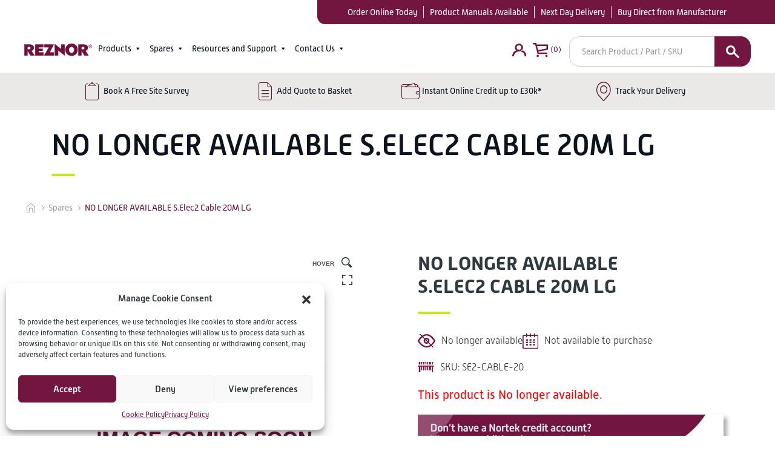

--- FILE ---
content_type: text/html; charset=UTF-8
request_url: https://www.reznor.co.uk/product/s-elec2-cable-20m-lg/
body_size: 32949
content:
<!doctype html><html lang="en-GB"><head><meta http-equiv="Content-Type" content="text/html; charset=utf-8"><meta name="viewport" content="width=device-width, initial-scale=1.0, maximum-scale=1.0, user-scalable=no" /><meta name='robots' content='index, follow, max-image-preview:large, max-snippet:-1, max-video-preview:-1' />  <script data-cfasync="false" data-pagespeed-no-defer>var gtm4wp_datalayer_name = "dataLayer";
	var dataLayer = dataLayer || [];
	const gtm4wp_use_sku_instead = 1;
	const gtm4wp_currency = 'GBP';
	const gtm4wp_product_per_impression = 10;
	const gtm4wp_clear_ecommerce = false;</script> <link media="all" href="https://www.reznor.co.uk/wp-content/cache/autoptimize/css/autoptimize_b8752484f7048935d87827c6f85f556e.css" rel="stylesheet"><link media="only screen and (max-width: 768px)" href="https://www.reznor.co.uk/wp-content/cache/autoptimize/css/autoptimize_645e25746732f92ab8912b8a07744c57.css" rel="stylesheet"><title>NO LONGER AVAILABLE S.Elec2 Cable 20M LG - REZNOR Online</title><link rel="canonical" href="https://www.reznor.co.uk/product/s-elec2-cable-20m-lg/" /><meta property="og:locale" content="en_GB" /><meta property="og:type" content="article" /><meta property="og:title" content="NO LONGER AVAILABLE S.Elec2 Cable 20M LG - REZNOR Online" /><meta property="og:url" content="https://www.reznor.co.uk/product/s-elec2-cable-20m-lg/" /><meta property="og:site_name" content="REZNOR Online" /><meta property="article:modified_time" content="2025-07-10T10:28:18+00:00" /><meta name="twitter:card" content="summary_large_image" /> <script type="application/ld+json" class="yoast-schema-graph">{"@context":"https://schema.org","@graph":[{"@type":"WebPage","@id":"https://www.reznor.co.uk/product/s-elec2-cable-20m-lg/","url":"https://www.reznor.co.uk/product/s-elec2-cable-20m-lg/","name":"NO LONGER AVAILABLE S.Elec2 Cable 20M LG - REZNOR Online","isPartOf":{"@id":"https://reznor.co.uk/#website"},"datePublished":"2020-08-18T10:22:52+00:00","dateModified":"2025-07-10T10:28:18+00:00","breadcrumb":{"@id":"https://www.reznor.co.uk/product/s-elec2-cable-20m-lg/#breadcrumb"},"inLanguage":"en-GB","potentialAction":[{"@type":"ReadAction","target":["https://www.reznor.co.uk/product/s-elec2-cable-20m-lg/"]}]},{"@type":"BreadcrumbList","@id":"https://www.reznor.co.uk/product/s-elec2-cable-20m-lg/#breadcrumb","itemListElement":[{"@type":"ListItem","position":1,"name":"Home","item":"https://www.reznor.co.uk/"},{"@type":"ListItem","position":2,"name":"Shop","item":"https://www.reznor.co.uk/shop/"},{"@type":"ListItem","position":3,"name":"NO LONGER AVAILABLE S.Elec2 Cable 20M LG"}]},{"@type":"WebSite","@id":"https://reznor.co.uk/#website","url":"https://reznor.co.uk/","name":"REZNOR Online","description":"The UK&#039;s trusted HVAC supplier for 130 years!","publisher":{"@id":"https://reznor.co.uk/#organization"},"potentialAction":[{"@type":"SearchAction","target":{"@type":"EntryPoint","urlTemplate":"https://reznor.co.uk/?s={search_term_string}"},"query-input":"required name=search_term_string"}],"inLanguage":"en-GB"},{"@type":"Organization","@id":"https://reznor.co.uk/#organization","name":"Empress HVAC","url":"https://reznor.co.uk/","logo":{"@type":"ImageObject","inLanguage":"en-GB","@id":"https://reznor.co.uk/#/schema/logo/image/","url":"https://www.reznor.co.uk/wp-content/uploads/2019/12/empress_logo_email.png","contentUrl":"https://www.reznor.co.uk/wp-content/uploads/2019/12/empress_logo_email.png","width":238,"height":109,"caption":"Empress HVAC"},"image":{"@id":"https://reznor.co.uk/#/schema/logo/image/"}}]}</script> <link rel='dns-prefetch' href='//use.typekit.net' /><link rel="alternate" type="application/rss+xml" title="REZNOR Online &raquo; Feed" href="https://www.reznor.co.uk/feed/" /><link rel='stylesheet' id='megamenu-css' href='https://www.reznor.co.uk/wp-content/uploads/maxmegamenu/style.css?ver=0.0.1' type='text/css' media='all' /><link rel='stylesheet' id='dashicons-css' href='https://www.reznor.co.uk/wp-includes/css/dashicons.min.css?ver=0.0.1' type='text/css' media='all' /><link rel='stylesheet' id='tablet-gothic-font-style-css' href='https://use.typekit.net/zah7ecr.css?ver=6.3.7' type='text/css' media='all' /> <script type='text/javascript' src='https://www.reznor.co.uk/wp-includes/js/jquery/jquery.min.js?ver=3.7.0' id='jquery-core-js'></script> <script type='text/javascript' id='woof-husky-js-extra'>var woof_husky_txt = {"ajax_url":"https:\/\/www.reznor.co.uk\/wp-admin\/admin-ajax.php","plugin_uri":"https:\/\/www.reznor.co.uk\/wp-content\/plugins\/woocommerce-products-filter\/ext\/by_text\/","loader":"https:\/\/www.reznor.co.uk\/wp-content\/plugins\/woocommerce-products-filter\/ext\/by_text\/assets\/img\/ajax-loader.gif","not_found":"Nothing found!","prev":"Prev","next":"Next","site_link":"https:\/\/www.reznor.co.uk","default_data":{"placeholder":"Search in product name or description","behavior":"title_or_content_or_excerpt","search_by_full_word":"0","autocomplete":1,"how_to_open_links":"0","taxonomy_compatibility":"0","sku_compatibility":"1","custom_fields":"","search_desc_variant":"0","view_text_length":"10","min_symbols":"3","max_posts":"10","image":"","notes_for_customer":"","template":"","max_open_height":"300","page":0}};</script> <link rel="https://api.w.org/" href="https://www.reznor.co.uk/wp-json/" /><link rel="alternate" type="application/json" href="https://www.reznor.co.uk/wp-json/wp/v2/product/5329" /><link rel="EditURI" type="application/rsd+xml" title="RSD" href="https://www.reznor.co.uk/xmlrpc.php?rsd" /><link rel='shortlink' href='https://www.reznor.co.uk/?p=5329' /><link rel="alternate" type="application/json+oembed" href="https://www.reznor.co.uk/wp-json/oembed/1.0/embed?url=https%3A%2F%2Fwww.reznor.co.uk%2Fproduct%2Fs-elec2-cable-20m-lg%2F" /><link rel="alternate" type="text/xml+oembed" href="https://www.reznor.co.uk/wp-json/oembed/1.0/embed?url=https%3A%2F%2Fwww.reznor.co.uk%2Fproduct%2Fs-elec2-cable-20m-lg%2F&#038;format=xml" />  <script data-cfasync="false" data-pagespeed-no-defer>var dataLayer_content = {"visitorLoginState":"logged-out","visitorType":"visitor-logged-out","visitorEmail":"","visitorEmailHash":"","visitorRegistrationDate":"","visitorUsername":"","pagePostType":"product","pagePostType2":"single-product","pagePostAuthor":"Empress Admin","browserName":"","browserVersion":"","browserEngineName":"","browserEngineVersion":"","osName":"","osVersion":"","deviceType":"bot","deviceManufacturer":"","deviceModel":"","customerTotalOrders":0,"customerTotalOrderValue":0,"customerFirstName":"","customerLastName":"","customerBillingFirstName":"","customerBillingLastName":"","customerBillingCompany":"","customerBillingAddress1":"","customerBillingAddress2":"","customerBillingCity":"","customerBillingState":"","customerBillingPostcode":"","customerBillingCountry":"","customerBillingEmail":"","customerBillingEmailHash":"","customerBillingPhone":"","customerShippingFirstName":"","customerShippingLastName":"","customerShippingCompany":"","customerShippingAddress1":"","customerShippingAddress2":"","customerShippingCity":"","customerShippingState":"","customerShippingPostcode":"","customerShippingCountry":"","cartContent":{"totals":{"applied_coupons":[],"discount_total":0,"subtotal":0,"total":0},"items":[]},"productRatingCounts":[],"productAverageRating":0,"productReviewCount":0,"productType":"simple","productIsVariable":0};
	dataLayer.push( dataLayer_content );</script> <script data-cfasync="false">(function(w,d,s,l,i){w[l]=w[l]||[];w[l].push({'gtm.start':
new Date().getTime(),event:'gtm.js'});var f=d.getElementsByTagName(s)[0],
j=d.createElement(s),dl=l!='dataLayer'?'&l='+l:'';j.async=true;j.src=
'//www.googletagmanager.com/gtm.js?id='+i+dl;f.parentNode.insertBefore(j,f);
})(window,document,'script','dataLayer','GTM-M6WCBFF');</script>  <noscript><style>.woocommerce-product-gallery{ opacity: 1 !important; }</style></noscript><link rel="icon" href="https://www.reznor.co.uk/wp-content/uploads/2023/10/cropped-reznorfavicon-32x32.png" sizes="32x32" /><link rel="icon" href="https://www.reznor.co.uk/wp-content/uploads/2023/10/cropped-reznorfavicon-192x192.png" sizes="192x192" /><link rel="apple-touch-icon" href="https://www.reznor.co.uk/wp-content/uploads/2023/10/cropped-reznorfavicon-180x180.png" /><meta name="msapplication-TileImage" content="https://www.reznor.co.uk/wp-content/uploads/2023/10/cropped-reznorfavicon-270x270.png" /><link rel="stylesheet" href="https://use.typekit.net/qoa0wki.css"></head><body class="product-template-default single single-product postid-5329 theme-empress woocommerce woocommerce-page woocommerce-no-js mega-menu-main-menu mega-menu-mobile-menu mega-menu-testing-menu"><header class="header-part"><div class='top-header-full-width'><div class="container ultrawide-container"><div class="flex-row"><div class='language-select'></div><div class="usp-bar-block"><div class='usp-bar carmineredbg whitetext'><div class='usp-entry'><a href="/product-category/unit/">Order Online Today</a></div><div class='usp-entry'><a href="/product-literature/">Product Manuals Available</a></div><div class='usp-entry'><a href="/delivery-returns/">Next Day Delivery</a></div><div class='usp-entry'><a href="/product-category/spares/">Buy Direct from Manufacturer</a></div></div></div></div></div></div><div class="header-center-part"><div class='container ultrawide-container'><div class='flex-row main-menu-line'><div class='nav-menu-block'><div class="logo"> <a href="https://www.reznor.co.uk"><img class='header-logo' src="/wp-content/uploads/2023/08/reznor-with-r-transparent-tiny.png" alt="REZNOR ONLINE - Your source for all things HVAC!"></a></div><div class='hidebelow1199'><div id="mega-menu-wrap-main-menu" class="mega-menu-wrap"><div class="mega-menu-toggle"><div class="mega-toggle-blocks-left"><div class='mega-toggle-block mega-menu-toggle-block mega-toggle-block-1' id='mega-toggle-block-1' tabindex='0'><span class='mega-toggle-label' role='button' aria-expanded='false'><span class='mega-toggle-label-closed'>MENU</span><span class='mega-toggle-label-open'>MENU</span></span></div></div><div class="mega-toggle-blocks-center"></div><div class="mega-toggle-blocks-right"></div></div><ul id="mega-menu-main-menu" class="mega-menu max-mega-menu mega-menu-horizontal mega-no-js" data-event="hover_intent" data-effect="fade_up" data-effect-speed="200" data-effect-mobile="disabled" data-effect-speed-mobile="0" data-mobile-force-width="body" data-second-click="go" data-document-click="collapse" data-vertical-behaviour="standard" data-breakpoint="1199" data-unbind="true" data-mobile-state="collapse_all" data-hover-intent-timeout="300" data-hover-intent-interval="100" data-overlay-desktop="false" data-overlay-mobile="false"><li class='mega-menu-item mega-menu-item-type-taxonomy mega-menu-item-object-product_cat mega-menu-item-has-children mega-align-bottom-left mega-menu-tabbed mega-menu-megamenu mega-menu-item-51993' id='mega-menu-item-51993'><a class="mega-menu-link" href="https://www.reznor.co.uk/product-category/unit/" aria-haspopup="true" aria-expanded="false" tabindex="0">Products<span class="mega-indicator"></span></a><ul class="mega-sub-menu"><li class='mega-menu-item mega-menu-item-type-taxonomy mega-menu-item-object-product_cat mega-menu-item-has-children mega-menu-megamenu mega-has-description mega-menu-item-51994' id='mega-menu-item-51994'><a class="mega-menu-link" href="https://www.reznor.co.uk/product-category/unit/air-curtains/"><span class="mega-description-group"><span class="mega-menu-title">Air Curtains</span><span class="mega-menu-description">The over door heaters are an ideal choice for retail or commercial premises, where footfall levels are constantly changing. It’s vital for businesses in the retail or hospitality industry to provide a comfortable environment for customers and employees alike; ensuring a positive workplace and happy customers. We provide a variety of air curtain heaters which include: • Ambient (non-heated) • Electric heating • Low temperature hot water heating As well as a range of sizes and mounting options for larger or smaller openings. Does your premises have frequently opening doorways? Are you struggling to maintain temperatures and energy consumption? Air curtain heaters are designed for discreet positioning in a suspended ceiling or recessed in doorways of retail commercial premises. They create comfortable conditions by providing a powerful down-flow of heated ambient air, reducing heat loss and improving air quality. Over door air curtains are a cost-effective solution, as they compliment existing heating systems by reducing the amount of energy needed to heat your premises. In addition, over door heaters can also reduce outdoor contaminants from entering the premises such as dust or insects, being an all-round effective choice of heating solution. Choose from the following options of reliable air curtains…</span></span><span class="mega-indicator"></span></a><ul class="mega-sub-menu"><li class='mega-menu-row' id='mega-menu-51994-0'><ul class="mega-sub-menu"><li class='mega-menu-column mega-menu-columns-12-of-12' id='mega-menu-51994-0-0'><ul class="mega-sub-menu"><li class='mega-menu-item mega-menu-item-type-widget widget_custom_html mega-menu-item-custom_html-2' id='mega-menu-item-custom_html-2'><div class="textwidget custom-html-widget"><h4> <a href='/product-category/unit/air-curtains/'>Air Curtains</a></h4><hr class='mega-menu-hr'/></div></li><li class='mega-menu-item mega-menu-item-type-widget widget_custom_html mega-menu-item-custom_html-3' id='mega-menu-item-custom_html-3'><div class="textwidget custom-html-widget"><div class='menu_product_block_wrapper menu_products_long'><div class='menu_product_block'><a href='https://www.reznor.co.uk/product/ab-industrial-air-curtains/' class='menu_product menu_product_1'><div class='menu_product_image'><img src='https://www.reznor.co.uk/wp-content/uploads/2023/10/New-Ambient-AB-225-e1759143723970-150x150.jpg'/></div><h6>AB Industrial Air Curtains</h6></a><a href='https://www.reznor.co.uk/product/acr-mini-commercial-air-curtains/' class='menu_product menu_product_2'><div class='menu_product_image'><img src='https://www.reznor.co.uk/wp-content/uploads/2023/10/ACRMINI-600WHITE-BACKGROUND-150x150.jpg'/></div><h6>AC Mini commercial Air Curtains</h6></a><a href='https://www.reznor.co.uk/product/acr-acr-mini-commercial-air-curtains/' class='menu_product menu_product_3'><div class='menu_product_image'><img src='https://www.reznor.co.uk/wp-content/uploads/2023/10/ACRMINI-WHITE-BACKGROUND-150x150.jpg'/></div><h6>ACR mini commercial Air Curtains</h6></a><a href='https://www.reznor.co.uk/product/guardian-commercial-air-curtains/' class='menu_product menu_product_4'><div class='menu_product_image'><img src='https://www.reznor.co.uk/wp-content/uploads/2023/10/000_0052-2-150x150.png'/></div><h6>Guardian Recessed Air Curtains</h6></a><a href='https://www.reznor.co.uk/product/guardian-surface-mounted-air-curtains/' class='menu_product menu_product_5'><div class='menu_product_image'><img src='https://www.reznor.co.uk/wp-content/uploads/1970/01/Guardian-wall-mounted_50_1_50-150x150.png'/></div><h6>Guardian Surface Mounted Air Curtains</h6></a><a href='https://www.reznor.co.uk/product/act-commercial-air-curtains/' class='menu_product menu_product_6'><div class='menu_product_image'><img src='https://www.reznor.co.uk/wp-content/uploads/1970/01/ACT-WHITE-BACKGROUND-150x150.jpg'/></div><h6>ACT Commercial Air Curtains</h6></a></div><div class='menu_product_block_after'><a class='carmineredbutton' style='border-radius:10px; padding:10px 15px; color: white;' href='/product-category/unit/air-curtains'>See all products in this category</a></div></div></div></li></ul></li></ul></li></ul></li><li class='mega-menu-item mega-menu-item-type-taxonomy mega-menu-item-object-product_cat mega-menu-item-has-children mega-menu-megamenu mega-has-description mega-menu-item-51995' id='mega-menu-item-51995'><a class="mega-menu-link" href="https://www.reznor.co.uk/product-category/unit/cabinet-heaters/"><span class="mega-description-group"><span class="mega-menu-title">Cabinet Heaters</span><span class="mega-menu-description">Are you looking for efficient, cost-effective floor standing heaters? Our floor standing heaters combine innovative design with proven heat exchanger technology to provide a high efficiency cost effective and durable range. Perfect for large industrial spaces, the units may be specific for either free blowing applications or for use with ductwork. Gain significant fuel savings and experience the difference We provide a range of heaters including: • Natural Gas (G20), Propane (G31) or Oil fired in both 35-sec grade and Kerosene oil • High efficiency condensing versions are available for all natural gas fired models Choose from the following options of floor standing heaters on this page</span></span><span class="mega-indicator"></span></a><ul class="mega-sub-menu"><li class='mega-menu-row' id='mega-menu-51995-0'><ul class="mega-sub-menu"><li class='mega-menu-column mega-menu-columns-12-of-12' id='mega-menu-51995-0-0'><ul class="mega-sub-menu"><li class='mega-menu-item mega-menu-item-type-widget widget_custom_html mega-menu-item-custom_html-4' id='mega-menu-item-custom_html-4'><div class="textwidget custom-html-widget"><h4> <a href='/product-category/unit/cabinet-heaters/'>Cabinet Heaters</a></h4><hr class='mega-menu-hr'/></div></li><li class='mega-menu-item mega-menu-item-type-widget widget_custom_html mega-menu-item-custom_html-5' id='mega-menu-item-custom_html-5'><div class="textwidget custom-html-widget"><div class='menu_product_block_wrapper menu_products_long'><div class='menu_product_block'><a href='https://www.reznor.co.uk/product/comet-cabinet-heaters/' class='menu_product menu_product_1'><div class='menu_product_image'><img src='https://www.reznor.co.uk/wp-content/uploads/1970/01/COMET-PIC-2-150x150.png'/></div><h6>COMET+ Cabinet Heaters</h6></a><a href='https://www.reznor.co.uk/product/comet-cabinet-heaters-high-efficiency/' class='menu_product menu_product_2'><div class='menu_product_image'><img src='https://www.reznor.co.uk/wp-content/uploads/1970/01/COMET-PIC-2-150x150.png'/></div><h6>COMET+ Cabinet Heaters HIGH efficiency</h6></a></div><div class='menu_product_block_after'><a class='carmineredbutton' style='border-radius:10px; padding:10px 15px; color: white;' href='/product-category/unit/cabinet-heaters'>See all products in this category</a></div></div></div></li></ul></li></ul></li></ul></li><li class='mega-menu-item mega-menu-item-type-taxonomy mega-menu-item-object-product_cat mega-menu-item-has-children mega-menu-megamenu mega-has-description mega-menu-item-51996' id='mega-menu-item-51996'><a class="mega-menu-link" href="https://www.reznor.co.uk/product-category/unit/destratification-fans/"><span class="mega-description-group"><span class="mega-menu-title">Destratification Fans</span><span class="mega-menu-description">Are you looking to reduce heat loss in your large, open premises? Installing destratification fans are an ideal choice for recycling heat which is lost in high ceiling areas, thus significantly reducing your heating energy bills. Destratification fans reverse the natural convection process, recirculating warm air back to working level. Air Mix high induction air distribution systems provide even distribution of heat across large areas. Destratification fans for industrial and commercial buildings Our destratification fans are perfect for large industrial buildings such as warehousing and workshops, where lots of heat escapes to the tall ceilings. Our products compliment traditional heating systems where keeping warm air at low level can be problematic. The key benefits include: • Reduction of fuel usage up to 15% • Reduced pre-heat time • Improved comfort level for occupants Choose from the following options of destratification and air induction fans on this page</span></span><span class="mega-indicator"></span></a><ul class="mega-sub-menu"><li class='mega-menu-row' id='mega-menu-51996-0'><ul class="mega-sub-menu"><li class='mega-menu-column mega-menu-columns-12-of-12' id='mega-menu-51996-0-0'><ul class="mega-sub-menu"><li class='mega-menu-item mega-menu-item-type-widget widget_custom_html mega-menu-item-custom_html-6' id='mega-menu-item-custom_html-6'><div class="textwidget custom-html-widget"><h4> <a href='/product-category/unit/destratification-fans/'>Destratification Fans</a></h4><hr class='mega-menu-hr'/></div></li><li class='mega-menu-item mega-menu-item-type-widget widget_custom_html mega-menu-item-custom_html-7' id='mega-menu-item-custom_html-7'><div class="textwidget custom-html-widget"><div class='menu_product_block_wrapper menu_products_long'><div class='menu_product_block'><a href='https://www.reznor.co.uk/product/destratification-fans/' class='menu_product menu_product_1'><div class='menu_product_image'><img src='https://www.reznor.co.uk/wp-content/uploads/2023/10/45-DS3-3_2-1-150x150.jpg'/></div><h6>Destratification Fans</h6></a></div><div class='menu_product_block_after'><a class='carmineredbutton' style='border-radius:10px; padding:10px 15px; color: white;' href='/product-category/unit/destratification-fans'>See all products in this category</a></div></div></div></li></ul></li></ul></li></ul></li><li class='mega-menu-item mega-menu-item-type-taxonomy mega-menu-item-object-product_cat mega-menu-item-has-children mega-menu-megamenu mega-has-description mega-menu-item-51997' id='mega-menu-item-51997'><a class="mega-menu-link" href="https://www.reznor.co.uk/product-category/spares/flue-and-accessories/"><span class="mega-description-group"><span class="mega-menu-title">Flue and Accessories</span><span class="mega-menu-description">Looking for flue and accessories for your heating systems? We have a large range of accessories for your HVAC solutions, including Flues, Flexible Gas Connectors, Service &#038; Installation kits and more. Looking for a particular HVAC part or spare? Then head over to our parts finder for a quick and easy purchase.</span></span><span class="mega-indicator"></span></a><ul class="mega-sub-menu"><li class='mega-menu-row' id='mega-menu-51997-0'><ul class="mega-sub-menu"><li class='mega-menu-column mega-menu-columns-12-of-12' id='mega-menu-51997-0-0'><ul class="mega-sub-menu"><li class='mega-menu-item mega-menu-item-type-widget widget_custom_html mega-menu-item-custom_html-8' id='mega-menu-item-custom_html-8'><div class="textwidget custom-html-widget"><h4> <a href='/product-category/spares/flue-and-accessories/'>Flue and Accessories</a></h4><hr class='mega-menu-hr'/></div></li><li class='mega-menu-item mega-menu-item-type-widget widget_custom_html mega-menu-item-custom_html-9' id='mega-menu-item-custom_html-9'><div class="textwidget custom-html-widget"><div class="menu_product_block_wrapper menu_products_long"><div class="menu_product_block"> <a href="https://www.reznor.co.uk/product-category/spares/flue-and-accessories/controls/" class="menu_product menu_product_1"><div class="menu_product_image"> <img style='width:150px;' src="https://www.reznor.co.uk/wp-content/uploads/2020/04/B-SC3ML-MZR.jpg" alt='Controls'></div><h6>Controls</h6> </a> <a href="https://www.reznor.co.uk/nova-energy-management-system/" class="menu_product menu_product_1"><div class="menu_product_image"> <img style='width:150px;' src="https://www.reznor.co.uk/wp-content/uploads/2023/11/nova.jpg" alt='Energy Management System'></div><h6>Energy Management System</h6> </a> <a href="https://www.reznor.co.uk/product-category/spares/flue-and-accessories/flexible-gas-connectors/" class="menu_product menu_product_1"><div class="menu_product_image"> <img style='width:150px;' src="https://www.reznor.co.uk/wp-content/uploads/2020/04/6500-1.jpg" alt='Flexible Gas Connectors'></div><h6>Flexible Gas Connectors</h6> </a> <a href="https://www.reznor.co.uk/product-category/spares/flue-and-accessories/flue/" class="menu_product menu_product_1"><div class="menu_product_image"> <img style='width:150px;' src="https://www.reznor.co.uk/wp-content/uploads/2022/08/FLUE-9-scaled.jpg" alt='Flue'></div><h6>Flue</h6> </a> <a href="https://www.reznor.co.uk/product-category/spares/flue-and-accessories/installation-kits/" class="menu_product menu_product_1"><div class="menu_product_image"> <img style='width:150px;' src="https://www.reznor.co.uk/wp-content/uploads/2023/09/IK-WA-V-C.jpg" alt='Installation Kits'></div><h6>Installation Kits</h6> </a> <a href="https://www.reznor.co.uk/product-category/spares/flue-and-accessories/service-kits/" class="menu_product menu_product_1"><div class="menu_product_image"> <img style='width:150px;' src="https://www.reznor.co.uk/wp-content/uploads/2022/12/3.jpg" alt='Service Kits'></div><h6>Service Kits</h6> </a></div><div class="menu_product_block_after"> <a class="carmineredbutton" style="border-radius:10px; padding:10px 15px; color: white;" href="https://www.reznor.co.uk/product-category/spares/flue-and-accessories/">See all products in this category</a></div></div></div></li></ul></li></ul></li></ul></li><li class='mega-menu-item mega-menu-item-type-taxonomy mega-menu-item-object-product_cat mega-menu-item-has-children mega-menu-megamenu mega-has-description mega-menu-item-51998' id='mega-menu-item-51998'><a class="mega-menu-link" href="https://www.reznor.co.uk/product-category/unit/heat-pumps/"><span class="mega-description-group"><span class="mega-menu-title">Heat Pumps</span><span class="mega-menu-description">Heat Pumps for Industrial and Commercial Premises LIRA air-to-air heat pumps are an ideal choice for commercial and industrial environments where year-round heating and cooling climate control is essential. Whether you manage a showroom, warehouse, or manufacturing facility, maintaining a comfortable and energy-efficient space is crucial—for both productivity and operational costs. We provide a range of LIRA heat pump solutions which include: • Free-blowing indoor units • Ducted indoor models • Cooling capacity up to 42 kW with an EER of 4.00 As well as systems suitable for a variety of building sizes and layout requirements. Are you looking for an efficient, reliable solution for both heating and cooling? LIRA heat pumps are designed with European climates in mind, offering reliable performance even in harsh winter conditions. With a variable-speed scroll compressor and advanced injection technology, the LIRA outdoor unit continues to operate efficiently in temperatures as low as -20°C. Being an air-to-air system, LIRA units exchange heat directly between outdoor and indoor components using refrigerant. This removes the need for hydraulic circuits—eliminating the risk of freezing and reducing thermal inertia—making it possible to quickly respond to changing temperature demands. Indoor units are engineered with low-noise fans to ensure a…</span></span><span class="mega-indicator"></span></a><ul class="mega-sub-menu"><li class='mega-menu-row' id='mega-menu-51998-0'><ul class="mega-sub-menu"><li class='mega-menu-column mega-menu-columns-12-of-12' id='mega-menu-51998-0-0'><ul class="mega-sub-menu"><li class='mega-menu-item mega-menu-item-type-widget widget_custom_html mega-menu-item-custom_html-10' id='mega-menu-item-custom_html-10'><div class="textwidget custom-html-widget"><h4> <a href='/product-category/unit/heat-pumps/'>Heat Pumps</a></h4><hr class='mega-menu-hr'/></div></li><li class='mega-menu-item mega-menu-item-type-widget widget_custom_html mega-menu-item-custom_html-11' id='mega-menu-item-custom_html-11'><div class="textwidget custom-html-widget"><div class='menu_product_block_wrapper menu_products_long'><div class='menu_product_block'><a href='https://www.reznor.co.uk/product/lira-industrial-air-to-air-heat-pump/' class='menu_product menu_product_1'><div class='menu_product_image'><img src='https://www.reznor.co.uk/wp-content/uploads/2025/04/LIRA-01-outdoor-unit-150x150.png'/></div><h6>LIRA industrial air to air heat pump</h6></a></div><div class='menu_product_block_after'><a class='carmineredbutton' style='border-radius:10px; padding:10px 15px; color: white;' href='/product-category/unit/heat-pumps'>See all products in this category</a></div></div></div></li></ul></li></ul></li></ul></li><li class='mega-menu-item mega-menu-item-type-taxonomy mega-menu-item-object-product_cat mega-menu-item-has-children mega-menu-megamenu mega-has-description mega-menu-item-51999' id='mega-menu-item-51999'><a class="mega-menu-link" href="https://www.reznor.co.uk/product-category/unit/heating-and-ventilation/"><span class="mega-description-group"><span class="mega-menu-title">Heating and Ventilation</span><span class="mega-menu-description">Reznor is a leading manufacturer and supplier of high-performance direct gas-fired heating and make-up air solutions, designed for industrial, commercial buildings. With unmatched engineering expertise, Reznor provides the perfect heating, ventilation, and air make-up solutions tailored to meet the specific requirements of any application. Our direct gas-fired technology has been widely adopted in various industries, including agriculture, food preparation, and industrial processes.   Custom Solutions for Every Application   At Reznor, we cater to the needs of end users, specifiers, and contractors by offering comprehensive services, including free site surveys and system designs, commissioning, and on-site technical support. Our expert team ensures that each project is backed by in-depth technical knowledge and a commitment to delivering the best possible solutions including ultra lox NOx gas fired heat modules, heating ventilation and cooling as well as direct/indirect fired systems Made bespoke, to suit every environment with a variety of fuel options including Natural Gas, LPG, Kerosene &#038; Oil*   Efficient Direct Gas-Fired Heating Technology   Direct gas-fired heating is a highly effective and cost-efficient method of space heating, particularly in open or large areas. This technology provides an optimal ventilation rate by gently pressurizing the building, ensuring a consistently fresh and…</span></span><span class="mega-indicator"></span></a><ul class="mega-sub-menu"><li class='mega-menu-row' id='mega-menu-51999-0'><ul class="mega-sub-menu"><li class='mega-menu-column mega-menu-columns-12-of-12' id='mega-menu-51999-0-0'><ul class="mega-sub-menu"><li class='mega-menu-item mega-menu-item-type-widget widget_custom_html mega-menu-item-custom_html-12' id='mega-menu-item-custom_html-12'><div class="textwidget custom-html-widget"><h4> <a href='/product-category/unit/heating-and-ventilation/'>Heating and Ventilation</a></h4><hr class='mega-menu-hr'/></div></li><li class='mega-menu-item mega-menu-item-type-widget widget_custom_html mega-menu-item-custom_html-13' id='mega-menu-item-custom_html-13'><div class="textwidget custom-html-widget"><div class='menu_product_block_wrapper menu_products_long'><div class='menu_product_block'><a href='https://www.reznor.co.uk/product/euro-t-heating-ventilation-and-cooling-unit/' class='menu_product menu_product_1'><div class='menu_product_image'><img src='https://www.reznor.co.uk/wp-content/uploads/2025/05/REZNOR-EURO-T-ASSEMBLEY-e1747121956574-150x150.png'/></div><h6>Euro T+ Heating,Ventilation and Cooling Unit</h6></a><a href='https://www.reznor.co.uk/product/rhc-gas-fired-heat-module/' class='menu_product menu_product_2'><div class='menu_product_image'><img src='https://www.reznor.co.uk/wp-content/uploads/2025/04/RHC-or-SUPERCELL-450-WMIH-2048x1492-1-150x150.png'/></div><h6>RHC+ Gas Fired Heat Module</h6></a><a href='https://www.reznor.co.uk/product/nordair-niche-direct-in-direct-gas-fired-heater-heating-ventilation/' class='menu_product menu_product_3'><div class='menu_product_image'><img src='https://www.reznor.co.uk/wp-content/uploads/2025/03/NordAir-Cutout-square-150x150.jpg'/></div><h6>Nordair Niche Direct/In-Direct Gas Fired Heater</h6></a></div><div class='menu_product_block_after'><a class='carmineredbutton' style='border-radius:10px; padding:10px 15px; color: white;' href='/product-category/unit/heating-and-ventilation'>See all products in this category</a></div></div></div></li></ul></li></ul></li></ul></li><li class='mega-menu-item mega-menu-item-type-taxonomy mega-menu-item-object-product_cat mega-menu-item-has-children mega-menu-megamenu mega-has-description mega-menu-item-52000' id='mega-menu-item-52000'><a class="mega-menu-link" href="https://www.reznor.co.uk/product-category/unit/plaque-heaters/"><span class="mega-description-group"><span class="mega-menu-title">Plaque Heaters</span><span class="mega-menu-description">Choose our range of electric and gas fired radiant plaque heaters, ideal for use in a wide range of applications You can utilise plaque heaters for safe and efficient heating in large, open spaces such as churches, sports halls and warehouses. As the heaters are unflued gas-fired, infrared heaters they are suitable for areas of high air filtration, high ceilings and spot heating. By choosing from our efficient range of plaque heaters you can gain key benefits such as: • Ceramic burner with maximum infrared radiation • Direct spark ignition • Stainless steel burner box and reflector design • User-friendly and low maintenance • Particular ranges can be paired with our SmartCom3 control panel Choose from the following options of radiant plaque heaters on this page</span></span><span class="mega-indicator"></span></a><ul class="mega-sub-menu"><li class='mega-menu-row' id='mega-menu-52000-0'><ul class="mega-sub-menu"><li class='mega-menu-column mega-menu-columns-12-of-12' id='mega-menu-52000-0-0'><ul class="mega-sub-menu"><li class='mega-menu-item mega-menu-item-type-widget widget_custom_html mega-menu-item-custom_html-14' id='mega-menu-item-custom_html-14'><div class="textwidget custom-html-widget"><h4> <a href='/product-category/unit/plaque-heaters/'>Plaque Heaters</a></h4><hr class='mega-menu-hr'/></div></li><li class='mega-menu-item mega-menu-item-type-widget widget_custom_html mega-menu-item-custom_html-15' id='mega-menu-item-custom_html-15'><div class="textwidget custom-html-widget"><div class='menu_product_block_wrapper menu_products_long'><div class='menu_product_block'><a href='https://www.reznor.co.uk/product/electric-radiant-plaque-heaters/' class='menu_product menu_product_1'><div class='menu_product_image'><img src='https://www.reznor.co.uk/wp-content/uploads/2023/08/QH30-1-1-150x150.jpg'/></div><h6>Electric Radiant Plaque Heaters</h6></a><a href='https://www.reznor.co.uk/product/radiant-plaque-heaters/' class='menu_product menu_product_2'><div class='menu_product_image'><img src='https://www.reznor.co.uk/wp-content/uploads/2023/10/SCR-ECO-WHITE-BACKGROUND-150x150.jpg'/></div><h6>Gas Fired Radiant Plaque Heaters</h6></a></div><div class='menu_product_block_after'><a class='carmineredbutton' style='border-radius:10px; padding:10px 15px; color: white;' href='/product-category/unit/plaque-heaters'>See all products in this category</a></div></div></div></li></ul></li></ul></li></ul></li><li class='mega-menu-item mega-menu-item-type-taxonomy mega-menu-item-object-product_cat mega-menu-item-has-children mega-menu-megamenu mega-has-description mega-menu-item-52001' id='mega-menu-item-52001'><a class="mega-menu-link" href="https://www.reznor.co.uk/product-category/unit/radiant-heaters/"><span class="mega-description-group"><span class="mega-menu-title">Radiant Heaters</span><span class="mega-menu-description">Are you looking for radiant tube heating for industrial and commercial buildings? Our range of high-efficiency radiant tube heaters deliver exceptional performance in terms of efficiency and reduction of energy costs. Ideal for large spaces, such as warehousing, factories or workshops, continuous radiant tube heating systems are specifically designed by our experienced in-house engineering team for the building it is required to heat. Why choose radiant heating systems? Reznor’s gas fired, propane and oil-fired radiant heaters provide targeted and instant coverage by directly heating objects and places to avoid heat wastage. Our Vision, Sonning &#038; Nor Ray Vac system deliver efficiency using infrared waves that provides consistent and uniform heat, regardless of if doors or shutters are open. Our high-quality manufacturing process and sourced materials provide a high degree of functionality and longevity within the product range. A range of electric and gas fired radiant heating in various configurations Our radiant tube heating range caters to all types of large open buildings, with key benefits such as: • Increases thermal efficiencies by up to 90% • Applications including areas of high air filtration, high ceilings and spot heating • Bespoke installation with experienced Reznor engineer team for more complex solutions…</span></span><span class="mega-indicator"></span></a><ul class="mega-sub-menu"><li class='mega-menu-row' id='mega-menu-52001-0'><ul class="mega-sub-menu"><li class='mega-menu-column mega-menu-columns-12-of-12' id='mega-menu-52001-0-0'><ul class="mega-sub-menu"><li class='mega-menu-item mega-menu-item-type-widget widget_custom_html mega-menu-item-custom_html-16' id='mega-menu-item-custom_html-16'><div class="textwidget custom-html-widget"><h4> <a href='/product-category/unit/radiant-heaters/'>Radiant Heaters</a></h4><hr class='mega-menu-hr'/></div></li><li class='mega-menu-item mega-menu-item-type-widget widget_custom_html mega-menu-item-custom_html-17' id='mega-menu-item-custom_html-17'><div class="textwidget custom-html-widget"><div class='menu_product_block_wrapper menu_products_long'><div class='menu_product_block'><a href='https://www.reznor.co.uk/product/bthe-btlhe-low-nox-radiant-gas-heaters-eu/' class='menu_product menu_product_1'><div class='menu_product_image'><img src='https://www.reznor.co.uk/wp-content/uploads/2025/08/Web-page-image-1-150x150.png'/></div><h6>BTHE/BTLHE Low NOx Radiant Gas Heaters – EU</h6></a><a href='https://www.reznor.co.uk/product/nor-ray-vac/' class='menu_product menu_product_2'><div class='menu_product_image'><img src='https://www.reznor.co.uk/wp-content/uploads/2024/05/Nor-Ray-Vac-150x150.png'/></div><h6>Nor-Ray-Vac Continuous Radiant Heaters</h6></a><a href='https://www.reznor.co.uk/product/sonning2-oha/' class='menu_product menu_product_3'><div class='menu_product_image'><img src='https://www.reznor.co.uk/wp-content/uploads/2023/10/Radiant-Sonning-1-150x150.jpg'/></div><h6>Sonning2 OHA Continuous Radiant Heaters</h6></a><a href='https://www.reznor.co.uk/product/radiant-tube-heaters/' class='menu_product menu_product_4'><div class='menu_product_image'><img src='https://www.reznor.co.uk/wp-content/uploads/2023/10/Reznor-Vision-or-VS-Parts-1-150x150.jpg'/></div><h6>Vision Overhead Radiant U-Tube Heaters</h6></a><a href='https://www.reznor.co.uk/product/radiant-tube-heaters-33/' class='menu_product menu_product_5'><div class='menu_product_image'><img src='https://www.reznor.co.uk/wp-content/uploads/1970/01/Radiant-VSLI-3-1-150x150.jpg'/></div><h6>Vision Overhead Radiant Single Linear Heaters</h6></a><a href='https://www.reznor.co.uk/product/vision-overhead-radiant-double-linear-heaters/' class='menu_product menu_product_6'><div class='menu_product_image'><img src='https://www.reznor.co.uk/wp-content/uploads/1970/01/Radiant-VSDL-1-150x150.jpg'/></div><h6>Vision Overhead Radiant Double Linear Heaters</h6></a></div><div class='menu_product_block_after'><a class='carmineredbutton' style='border-radius:10px; padding:10px 15px; color: white;' href='/product-category/unit/radiant-heaters'>See all products in this category</a></div></div></div></li></ul></li></ul></li></ul></li><li class='mega-menu-item mega-menu-item-type-taxonomy mega-menu-item-object-product_cat mega-menu-item-has-children mega-menu-megamenu mega-has-description mega-menu-item-52002' id='mega-menu-item-52002'><a class="mega-menu-link" href="https://www.reznor.co.uk/product-category/unit/warm-air-unit-heaters/"><span class="mega-description-group"><span class="mega-menu-title">Warm Air Unit Heaters</span><span class="mega-menu-description">Choose our efficient warm air heaters for industrial and commercial buildings Warm air unit heaters are a viable, sustainable option for large buildings such as warehouses and industrial workshops – providing a comfortable environment for all. Suspended gas fired and electric unit heaters are a technically advanced range of warm air heaters – designed to deliver outstanding energy efficiency, performance and economy for reduced operating and life cycle costs. Our range of warm air heating can bring cost-saving benefits By choosing one of our unit heaters, you can achieve the following: • Up to 35% energy saving on replacement heaters (RHeco units) • Long life expectancy • Easy installation and maintenance Choose from the following options of heaters on this page</span></span><span class="mega-indicator"></span></a><ul class="mega-sub-menu"><li class='mega-menu-row' id='mega-menu-52002-0'><ul class="mega-sub-menu"><li class='mega-menu-column mega-menu-columns-12-of-12' id='mega-menu-52002-0-0'><ul class="mega-sub-menu"><li class='mega-menu-item mega-menu-item-type-widget widget_custom_html mega-menu-item-custom_html-18' id='mega-menu-item-custom_html-18'><div class="textwidget custom-html-widget"><h4> <a href='/product-category/unit/warm-air-unit-heaters/'>Warm Air Unit Heaters</a></h4><hr class='mega-menu-hr'/></div></li><li class='mega-menu-item mega-menu-item-type-widget widget_custom_html mega-menu-item-custom_html-19' id='mega-menu-item-custom_html-19'><div class="textwidget custom-html-widget"><div class='menu_product_block_wrapper menu_products_long'><div class='menu_product_block'><a href='https://www.reznor.co.uk/product/electric-warm-air-unit-heaters/' class='menu_product menu_product_1'><div class='menu_product_image'><img src='https://www.reznor.co.uk/wp-content/uploads/2024/08/000_0002-150x150.jpg'/></div><h6>e+ Electric Warm Air Unit Heaters</h6></a><a href='https://www.reznor.co.uk/product/rheco-warm-air-heaters/' class='menu_product menu_product_2'><div class='menu_product_image'><img src='https://www.reznor.co.uk/wp-content/uploads/2023/10/ULSA-front-1-scaled-1-150x150.jpg'/></div><h6>Rheco Warm Air Heaters</h6></a><a href='https://www.reznor.co.uk/product/photon-warm-air-heaters/' class='menu_product menu_product_3'><div class='menu_product_image'><img src='https://www.reznor.co.uk/wp-content/uploads/2023/10/Photon-Turned-to-right-150x150.png'/></div><h6>Photon Warm Air Heaters</h6></a></div><div class='menu_product_block_after'><a class='carmineredbutton' style='border-radius:10px; padding:10px 15px; color: white;' href='/product-category/unit/warm-air-unit-heaters'>See all products in this category</a></div></div></div></li></ul></li></ul></li></ul></li></ul></li><li class='mega-menu-item mega-menu-item-type-taxonomy mega-menu-item-object-product_cat mega-current-product-ancestor mega-current-menu-parent mega-current-product-parent mega-menu-item-has-children mega-align-bottom-left mega-menu-tabbed mega-menu-megamenu mega-menu-item-52003' id='mega-menu-item-52003'><a class="mega-menu-link" href="https://www.reznor.co.uk/product-category/spares/" aria-haspopup="true" aria-expanded="false" tabindex="0">Spares<span class="mega-indicator"></span></a><ul class="mega-sub-menu"><li class='mega-menu-item mega-menu-item-type-post_type mega-menu-item-object-page mega-menu-megamenu mega-menu-item-52006' id='mega-menu-item-52006'><a class="mega-menu-link" href="https://www.reznor.co.uk/resource-and-support/digital-tools/parts-finder/">Parts Finder</a></li><li class='mega-menu-item mega-menu-item-type-taxonomy mega-menu-item-object-product_cat mega-menu-item-has-children mega-menu-megamenu mega-has-icon mega-icon-left mega-menu-item-52007' id='mega-menu-item-52007'><a class="mega-custom-icon mega-menu-link" href="https://www.reznor.co.uk/product-category/spares/hvac-spares-by-brand/reznor/" aria-label="Reznor"><span class="mega-indicator"></span></a><ul class="mega-sub-menu"><li class='mega-menu-row' id='mega-menu-52007-0'><ul class="mega-sub-menu"><li class='mega-menu-column mega-menu-columns-12-of-12' id='mega-menu-52007-0-0'><ul class="mega-sub-menu"><li class='mega-menu-item mega-menu-item-type-widget widget_media_image mega-menu-item-media_image-2' id='mega-menu-item-media_image-2'><a href="https://www.reznor.co.uk/product-category/spares/hvac-spares-by-brand/reznor/"><img width="209" height="20" src="https://www.reznor.co.uk/wp-content/uploads/2025/11/reznorwide.png" class="image wp-image-52111  attachment-full size-full" alt="" decoding="async" style="max-width: 100%; height: auto;" srcset="https://www.reznor.co.uk/wp-content/uploads/2025/11/reznorwide.png 209w, https://www.reznor.co.uk/wp-content/uploads/2025/11/reznorwide-64x6.png 64w" sizes="(max-width: 209px) 100vw, 209px" /></a></li></ul></li></ul></li><li class='mega-menu-row' id='mega-menu-52007-1'><ul class="mega-sub-menu"><li class='mega-menu-column mega-menu-columns-2-of-12' id='mega-menu-52007-1-0'><ul class="mega-sub-menu"><li class='mega-menu-item mega-menu-item-type-taxonomy mega-menu-item-object-product_cat mega-menu-columns-1-of-6 mega-menu-item-52101' id='mega-menu-item-52101'><a class="mega-menu-link" href="https://www.reznor.co.uk/product-category/spares/hvac-spares-by-brand/reznor/reznor-e-parts/">Reznor e+ Parts</a></li><li class='mega-menu-item mega-menu-item-type-taxonomy mega-menu-item-object-product_cat mega-menu-columns-1-of-6 mega-menu-item-52102' id='mega-menu-item-52102'><a class="mega-menu-link" href="https://www.reznor.co.uk/product-category/spares/hvac-spares-by-brand/reznor/reznor-euro-c4000s-parts/">Reznor Euro C4000S Parts</a></li><li class='mega-menu-item mega-menu-item-type-taxonomy mega-menu-item-object-product_cat mega-menu-columns-1-of-6 mega-menu-item-52103' id='mega-menu-item-52103'><a class="mega-menu-link" href="https://www.reznor.co.uk/product-category/spares/hvac-spares-by-brand/reznor/reznor-euro-h30000-parts/">Reznor Euro H30000 Parts</a></li><li class='mega-menu-item mega-menu-item-type-taxonomy mega-menu-item-object-product_cat mega-menu-columns-1-of-6 mega-menu-item-52009' id='mega-menu-item-52009'><a class="mega-menu-link" href="https://www.reznor.co.uk/product-category/spares/hvac-spares-by-brand/reznor/reznor-lcsa-lcbd-parts/">Reznor LCSA/LCBD Parts</a></li><li class='mega-menu-item mega-menu-item-type-taxonomy mega-menu-item-object-product_cat mega-menu-columns-1-of-6 mega-menu-item-52010' id='mega-menu-item-52010'><a class="mega-menu-link" href="https://www.reznor.co.uk/product-category/spares/hvac-spares-by-brand/reznor/reznor-ml-parts/">Reznor ML Parts</a></li><li class='mega-menu-item mega-menu-item-type-taxonomy mega-menu-item-object-product_cat mega-menu-columns-1-of-6 mega-menu-item-52012' id='mega-menu-item-52012'><a class="mega-menu-link" href="https://www.reznor.co.uk/product-category/spares/hvac-spares-by-brand/reznor/reznor-ouh-ouha-ouhc-ouhe-a-parts/">Reznor OUH/OUHA/OUHC/OUHE-A Parts</a></li><li class='mega-menu-item mega-menu-item-type-taxonomy mega-menu-item-object-product_cat mega-menu-columns-1-of-6 mega-menu-clear mega-menu-item-52013' id='mega-menu-item-52013'><a class="mega-menu-link" href="https://www.reznor.co.uk/product-category/spares/hvac-spares-by-brand/reznor/reznor-photon-parts/">Reznor Photon Parts</a></li><li class='mega-menu-item mega-menu-item-type-taxonomy mega-menu-item-object-product_cat mega-menu-columns-1-of-6 mega-menu-item-52015' id='mega-menu-item-52015'><a class="mega-menu-link" href="https://www.reznor.co.uk/product-category/spares/hvac-spares-by-brand/reznor/reznor-reflex-parts/">Reznor Reflex Parts</a></li><li class='mega-menu-item mega-menu-item-type-taxonomy mega-menu-item-object-product_cat mega-menu-columns-1-of-6 mega-menu-item-52022' id='mega-menu-item-52022'><a class="mega-menu-link" href="https://www.reznor.co.uk/product-category/spares/hvac-spares-by-brand/reznor/reznor-sdh-rdh-shh-rhh-parts/">Reznor SDH/RDH/SHH/RHH Parts</a></li><li class='mega-menu-item mega-menu-item-type-taxonomy mega-menu-item-object-product_cat mega-menu-columns-1-of-6 mega-menu-item-52021' id='mega-menu-item-52021'><a class="mega-menu-link" href="https://www.reznor.co.uk/product-category/spares/hvac-spares-by-brand/reznor/reznor-rpv-rpv2000-pv-parts/">Reznor RPV/RPV2000/PV Parts</a></li></ul></li><li class='mega-menu-column mega-menu-columns-2-of-12' id='mega-menu-52007-1-1'><ul class="mega-sub-menu"><li class='mega-menu-item mega-menu-item-type-taxonomy mega-menu-item-object-product_cat mega-menu-columns-1-of-6 mega-menu-item-52104' id='mega-menu-item-52104'><a class="mega-menu-link" href="https://www.reznor.co.uk/product-category/spares/hvac-spares-by-brand/reznor/reznor-eurox1000-x9000-parts/">Reznor EuroX1000/X9000 Parts</a></li><li class='mega-menu-item mega-menu-item-type-taxonomy mega-menu-item-object-product_cat mega-menu-columns-1-of-6 mega-menu-item-52023' id='mega-menu-item-52023'><a class="mega-menu-link" href="https://www.reznor.co.uk/product-category/spares/hvac-spares-by-brand/reznor/reznor-uca-ucb-uce-parts/">Reznor UCA/UCB/UCE Parts</a></li><li class='mega-menu-item mega-menu-item-type-taxonomy mega-menu-item-object-product_cat mega-menu-columns-1-of-6 mega-menu-item-52024' id='mega-menu-item-52024'><a class="mega-menu-link" href="https://www.reznor.co.uk/product-category/spares/hvac-spares-by-brand/reznor/reznor-udsa-parts/">Reznor UDSA Parts</a></li><li class='mega-menu-item mega-menu-item-type-taxonomy mega-menu-item-object-product_cat mega-menu-columns-1-of-6 mega-menu-item-52025' id='mega-menu-item-52025'><a class="mega-menu-link" href="https://www.reznor.co.uk/product-category/spares/hvac-spares-by-brand/reznor/reznor-udsb-parts/">Reznor UDSB Parts</a></li><li class='mega-menu-item mega-menu-item-type-taxonomy mega-menu-item-object-product_cat mega-menu-columns-1-of-6 mega-menu-item-52026' id='mega-menu-item-52026'><a class="mega-menu-link" href="https://www.reznor.co.uk/product-category/spares/hvac-spares-by-brand/reznor/reznor-uesa-parts/">Reznor UESA Parts</a></li><li class='mega-menu-item mega-menu-item-type-taxonomy mega-menu-item-object-product_cat mega-menu-columns-1-of-6 mega-menu-item-52027' id='mega-menu-item-52027'><a class="mega-menu-link" href="https://www.reznor.co.uk/product-category/spares/hvac-spares-by-brand/reznor/reznor-ulsa-rheco-parts/">Reznor ULSA/RHECO Parts</a></li><li class='mega-menu-item mega-menu-item-type-taxonomy mega-menu-item-object-product_cat mega-menu-columns-1-of-6 mega-menu-clear mega-menu-item-52028' id='mega-menu-item-52028'><a class="mega-menu-link" href="https://www.reznor.co.uk/product-category/spares/hvac-spares-by-brand/reznor/reznor-upa-parts/">Reznor UPA Parts</a></li><li class='mega-menu-item mega-menu-item-type-taxonomy mega-menu-item-object-product_cat mega-menu-columns-1-of-6 mega-menu-item-52032' id='mega-menu-item-52032'><a class="mega-menu-link" href="https://www.reznor.co.uk/product-category/spares/hvac-spares-by-brand/reznor/reznor-vra-vrbd-vrc-parts/">Reznor VRA/VRBD/VRC Parts</a></li><li class='mega-menu-item mega-menu-item-type-taxonomy mega-menu-item-object-product_cat mega-menu-columns-1-of-6 mega-menu-item-52033' id='mega-menu-item-52033'><a class="mega-menu-link" href="https://www.reznor.co.uk/product-category/spares/hvac-spares-by-brand/reznor/reznor-xa-xb-xd-xe-parts/">Reznor XA/XB/XD/XE Parts</a></li></ul></li><li class='mega-menu-column mega-menu-columns-2-of-12' id='mega-menu-52007-1-2'><ul class="mega-sub-menu"><li class='mega-menu-item mega-menu-item-type-taxonomy mega-menu-item-object-product_cat mega-menu-columns-1-of-6 mega-menu-item-52100' id='mega-menu-item-52100'><a class="mega-menu-link" href="https://www.reznor.co.uk/product-category/spares/hvac-spares-by-brand/reznor/reznor-comet-parts/">Reznor COMET+ Parts</a></li><li class='mega-menu-item mega-menu-item-type-taxonomy mega-menu-item-object-product_cat mega-menu-columns-1-of-6 mega-menu-item-52105' id='mega-menu-item-52105'><a class="mega-menu-link" href="https://www.reznor.co.uk/product-category/spares/hvac-spares-by-brand/reznor/reznor-fsv-fsh-fsve-fshe-parts/">Reznor FSV/FSH/FSVE/FSHE Parts</a></li><li class='mega-menu-item mega-menu-item-type-taxonomy mega-menu-item-object-product_cat mega-menu-columns-1-of-6 mega-menu-item-52014' id='mega-menu-item-52014'><a class="mega-menu-link" href="https://www.reznor.co.uk/product-category/spares/hvac-spares-by-brand/reznor/reznor-pve-parts/">Reznor PVE Parts</a></li><li class='mega-menu-item mega-menu-item-type-taxonomy mega-menu-item-object-product_cat mega-menu-columns-1-of-6 mega-menu-item-52030' id='mega-menu-item-52030'><a class="mega-menu-link" href="https://www.reznor.co.uk/product-category/spares/hvac-spares-by-brand/reznor/reznor-vn-vd-hn-hd-rn-rd-parts/">Reznor VN/VD/HN/HD/RN/RD Parts</a></li><li class='mega-menu-item mega-menu-item-type-taxonomy mega-menu-item-object-product_cat mega-menu-columns-1-of-6 mega-menu-item-52031' id='mega-menu-item-52031'><a class="mega-menu-link" href="https://www.reznor.co.uk/product-category/spares/hvac-spares-by-brand/reznor/reznor-vnge-vdge-vnoe-vnoe-parts/">Reznor VNGE/VDGE/VNOE/VNOE Parts</a></li></ul></li><li class='mega-menu-column mega-menu-columns-2-of-12' id='mega-menu-52007-1-3'><ul class="mega-sub-menu"><li class='mega-menu-item mega-menu-item-type-taxonomy mega-menu-item-object-product_cat mega-menu-columns-1-of-6 mega-menu-item-52016' id='mega-menu-item-52016'><a class="mega-menu-link" href="https://www.reznor.co.uk/product-category/spares/hvac-spares-by-brand/reznor/reznor-rhc21-4000-parts/">Reznor RHC21 4000 Parts</a></li><li class='mega-menu-item mega-menu-item-type-taxonomy mega-menu-item-object-product_cat mega-menu-columns-1-of-6 mega-menu-item-52017' id='mega-menu-item-52017'><a class="mega-menu-link" href="https://www.reznor.co.uk/product-category/spares/hvac-spares-by-brand/reznor/reznor-rhc21-8000-parts/">Reznor RHC21 8000 Parts</a></li><li class='mega-menu-item mega-menu-item-type-taxonomy mega-menu-item-object-product_cat mega-menu-columns-1-of-6 mega-menu-item-52018' id='mega-menu-item-52018'><a class="mega-menu-link" href="https://www.reznor.co.uk/product-category/spares/hvac-spares-by-brand/reznor/reznor-rhc4000-parts/">Reznor RHC4000 Parts</a></li><li class='mega-menu-item mega-menu-item-type-taxonomy mega-menu-item-object-product_cat mega-menu-columns-1-of-6 mega-menu-item-52019' id='mega-menu-item-52019'><a class="mega-menu-link" href="https://www.reznor.co.uk/product-category/spares/hvac-spares-by-brand/reznor/reznor-rhc8000-parts/">Reznor RHC8000 Parts</a></li><li class='mega-menu-item mega-menu-item-type-taxonomy mega-menu-item-object-product_cat mega-menu-columns-1-of-6 mega-menu-item-52020' id='mega-menu-item-52020'><a class="mega-menu-link" href="https://www.reznor.co.uk/product-category/spares/hvac-spares-by-brand/reznor/reznor-rofsu-parts/">Reznor ROFSU Parts</a></li></ul></li><li class='mega-menu-column mega-menu-columns-2-of-12' id='mega-menu-52007-1-4'><ul class="mega-sub-menu"><li class='mega-menu-item mega-menu-item-type-taxonomy mega-menu-item-object-product_cat mega-menu-columns-1-of-6 mega-menu-item-52097' id='mega-menu-item-52097'><a class="mega-menu-link" href="https://www.reznor.co.uk/product-category/spares/hvac-spares-by-brand/reznor/reznor-ab-abx-parts/">Reznor AB/ABX Parts</a></li><li class='mega-menu-item mega-menu-item-type-taxonomy mega-menu-item-object-product_cat mega-menu-columns-1-of-6 mega-menu-item-52098' id='mega-menu-item-52098'><a class="mega-menu-link" href="https://www.reznor.co.uk/product-category/spares/hvac-spares-by-brand/reznor/reznor-ac-acr-parts/">Reznor AC/ACR Parts</a></li><li class='mega-menu-item mega-menu-item-type-taxonomy mega-menu-item-object-product_cat mega-menu-columns-1-of-6 mega-menu-item-52106' id='mega-menu-item-52106'><a class="mega-menu-link" href="https://www.reznor.co.uk/product-category/spares/hvac-spares-by-brand/reznor/reznor-guardian-parts/">Reznor Guardian Parts</a></li></ul></li><li class='mega-menu-column mega-menu-columns-2-of-12' id='mega-menu-52007-1-5'><ul class="mega-sub-menu"><li class='mega-menu-item mega-menu-item-type-taxonomy mega-menu-item-object-product_cat mega-menu-columns-1-of-6 mega-menu-item-52011' id='mega-menu-item-52011'><a class="mega-menu-link" href="https://www.reznor.co.uk/product-category/spares/hvac-spares-by-brand/reznor/reznor-nor-ray-vac-parts/">Reznor Nor Ray Vac Parts</a></li><li class='mega-menu-item mega-menu-item-type-taxonomy mega-menu-item-object-product_cat mega-menu-columns-1-of-6 mega-menu-item-52029' id='mega-menu-item-52029'><a class="mega-menu-link" href="https://www.reznor.co.uk/product-category/spares/hvac-spares-by-brand/reznor/reznor-vision-or-vs-parts/">Reznor Vision or VS Parts</a></li><li class='mega-menu-item mega-menu-item-type-widget widget_text mega-menu-item-text-2' id='mega-menu-item-text-2'><div class="textwidget"><p>&#8212;&#8212;</p></div></li><li class='mega-menu-item mega-menu-item-type-taxonomy mega-menu-item-object-product_cat mega-menu-columns-1-of-6 mega-menu-item-52099' id='mega-menu-item-52099'><a class="mega-menu-link" href="https://www.reznor.co.uk/product-category/spares/hvac-spares-by-brand/reznor/reznor-coldair-parts/">Reznor Coldair parts</a></li></ul></li></ul></li></ul></li><li class='mega-menu-item mega-menu-item-type-taxonomy mega-menu-item-object-product_cat mega-menu-item-has-children mega-menu-megamenu mega-has-icon mega-icon-left mega-menu-item-52034' id='mega-menu-item-52034'><a class="mega-custom-icon mega-menu-link" href="https://www.reznor.co.uk/product-category/spares/hvac-spares-by-brand/airbloc/" aria-label="Airbloc"><span class="mega-indicator"></span></a><ul class="mega-sub-menu"><li class='mega-menu-row' id='mega-menu-52034-0'><ul class="mega-sub-menu"><li class='mega-menu-column mega-menu-columns-12-of-12' id='mega-menu-52034-0-0'><ul class="mega-sub-menu"><li class='mega-menu-item mega-menu-item-type-widget widget_media_image mega-menu-item-media_image-3' id='mega-menu-item-media_image-3'><a href="https://www.reznor.co.uk/product-category/spares/hvac-spares-by-brand/airbloc/"><img width="209" height="20" src="https://www.reznor.co.uk/wp-content/uploads/2025/11/airblocwide.png" class="image wp-image-52107  attachment-full size-full" alt="" decoding="async" style="max-width: 100%; height: auto;" srcset="https://www.reznor.co.uk/wp-content/uploads/2025/11/airblocwide.png 209w, https://www.reznor.co.uk/wp-content/uploads/2025/11/airblocwide-64x6.png 64w" sizes="(max-width: 209px) 100vw, 209px" /></a></li></ul></li></ul></li><li class='mega-menu-row' id='mega-menu-52034-1'><ul class="mega-sub-menu"><li class='mega-menu-column mega-menu-columns-2-of-12' id='mega-menu-52034-1-0'><ul class="mega-sub-menu"><li class='mega-menu-item mega-menu-item-type-taxonomy mega-menu-item-object-product_cat mega-menu-columns-1-of-6 mega-menu-item-52035' id='mega-menu-item-52035'><a class="mega-menu-link" href="https://www.reznor.co.uk/product-category/spares/hvac-spares-by-brand/airbloc/airbloc-ab-parts/">AirBloc AB Parts</a></li><li class='mega-menu-item mega-menu-item-type-taxonomy mega-menu-item-object-product_cat mega-menu-columns-1-of-6 mega-menu-item-52036' id='mega-menu-item-52036'><a class="mega-menu-link" href="https://www.reznor.co.uk/product-category/spares/hvac-spares-by-brand/airbloc/airbloc-ac-acr-parts/">AirBloc AC/ACR Parts</a></li></ul></li></ul></li></ul></li><li class='mega-menu-item mega-menu-item-type-taxonomy mega-menu-item-object-product_cat mega-menu-item-has-children mega-menu-megamenu mega-has-icon mega-icon-left mega-menu-item-52037' id='mega-menu-item-52037'><a class="mega-custom-icon mega-menu-link" href="https://www.reznor.co.uk/product-category/spares/hvac-spares-by-brand/ambirad/" aria-label="Ambirad"><span class="mega-indicator"></span></a><ul class="mega-sub-menu"><li class='mega-menu-row' id='mega-menu-52037-0'><ul class="mega-sub-menu"><li class='mega-menu-column mega-menu-columns-11-of-12' id='mega-menu-52037-0-0'><ul class="mega-sub-menu"><li class='mega-menu-item mega-menu-item-type-widget widget_media_image mega-menu-item-media_image-4' id='mega-menu-item-media_image-4'><a href="https://www.reznor.co.uk/product-category/spares/hvac-spares-by-brand/ambirad/"><img width="209" height="20" src="https://www.reznor.co.uk/wp-content/uploads/2025/11/ambiradwide.png" class="image wp-image-52108  attachment-full size-full" alt="" decoding="async" style="max-width: 100%; height: auto;" srcset="https://www.reznor.co.uk/wp-content/uploads/2025/11/ambiradwide.png 209w, https://www.reznor.co.uk/wp-content/uploads/2025/11/ambiradwide-64x6.png 64w" sizes="(max-width: 209px) 100vw, 209px" /></a></li></ul></li></ul></li><li class='mega-menu-row' id='mega-menu-52037-1'><ul class="mega-sub-menu"><li class='mega-menu-column mega-menu-columns-2-of-12' id='mega-menu-52037-1-0'><ul class="mega-sub-menu"><li class='mega-menu-item mega-menu-item-type-taxonomy mega-menu-item-object-product_cat mega-menu-columns-1-of-6 mega-menu-item-52042' id='mega-menu-item-52042'><a class="mega-menu-link" href="https://www.reznor.co.uk/product-category/spares/hvac-spares-by-brand/ambirad/ambirad-lcsa-lcbd-parts-ambirad/">Ambirad LCSA/LCBD Parts (Ambirad)</a></li><li class='mega-menu-item mega-menu-item-type-taxonomy mega-menu-item-object-product_cat mega-menu-columns-1-of-6 mega-menu-item-52044' id='mega-menu-item-52044'><a class="mega-menu-link" href="https://www.reznor.co.uk/product-category/spares/hvac-spares-by-brand/ambirad/ambirad-ofsu-parts/">Ambirad OFSU Parts</a></li><li class='mega-menu-item mega-menu-item-type-taxonomy mega-menu-item-object-product_cat mega-menu-columns-1-of-6 mega-menu-item-52046' id='mega-menu-item-52046'><a class="mega-menu-link" href="https://www.reznor.co.uk/product-category/spares/hvac-spares-by-brand/ambirad/ambirad-sca-parts/">Ambirad SCA Parts</a></li><li class='mega-menu-item mega-menu-item-type-taxonomy mega-menu-item-object-product_cat mega-menu-columns-1-of-6 mega-menu-item-52047' id='mega-menu-item-52047'><a class="mega-menu-link" href="https://www.reznor.co.uk/product-category/spares/hvac-spares-by-brand/ambirad/ambirad-sdh-rdh-shh-rhh-parts-ambirad/">Ambirad SDH/RDH/SHH/RHH Parts (Ambirad)</a></li><li class='mega-menu-item mega-menu-item-type-taxonomy mega-menu-item-object-product_cat mega-menu-columns-1-of-6 mega-menu-item-52048' id='mega-menu-item-52048'><a class="mega-menu-link" href="https://www.reznor.co.uk/product-category/spares/hvac-spares-by-brand/ambirad/ambirad-st-sta-stb-ste-parts/">Ambirad ST/STA/STB/STE Parts</a></li><li class='mega-menu-item mega-menu-item-type-taxonomy mega-menu-item-object-product_cat mega-menu-columns-1-of-6 mega-menu-item-52050' id='mega-menu-item-52050'><a class="mega-menu-link" href="https://www.reznor.co.uk/product-category/spares/hvac-spares-by-brand/ambirad/ambirad-uca-ucb-uce-parts-ambirad/">Ambirad UCA/UCB/UCE Parts (Ambirad)</a></li></ul></li><li class='mega-menu-column mega-menu-columns-2-of-12' id='mega-menu-52037-1-1'><ul class="mega-sub-menu"><li class='mega-menu-item mega-menu-item-type-taxonomy mega-menu-item-object-product_cat mega-menu-columns-1-of-6 mega-menu-item-52051' id='mega-menu-item-52051'><a class="mega-menu-link" href="https://www.reznor.co.uk/product-category/spares/hvac-spares-by-brand/ambirad/ambirad-udsa-parts-ambirad/">Ambirad UDSA Parts (Ambirad)</a></li><li class='mega-menu-item mega-menu-item-type-taxonomy mega-menu-item-object-product_cat mega-menu-columns-1-of-6 mega-menu-item-52052' id='mega-menu-item-52052'><a class="mega-menu-link" href="https://www.reznor.co.uk/product-category/spares/hvac-spares-by-brand/ambirad/ambirad-udsb-parts-ambirad/">Ambirad UDSB Parts (Ambirad)</a></li><li class='mega-menu-item mega-menu-item-type-taxonomy mega-menu-item-object-product_cat mega-menu-columns-1-of-6 mega-menu-item-52053' id='mega-menu-item-52053'><a class="mega-menu-link" href="https://www.reznor.co.uk/product-category/spares/hvac-spares-by-brand/ambirad/ambirad-uesa-parts-ambirad/">Ambirad UESA Parts (Ambirad)</a></li><li class='mega-menu-item mega-menu-item-type-taxonomy mega-menu-item-object-product_cat mega-menu-columns-1-of-6 mega-menu-item-52054' id='mega-menu-item-52054'><a class="mega-menu-link" href="https://www.reznor.co.uk/product-category/spares/hvac-spares-by-brand/ambirad/ambirad-uf-ufe-parts/">Ambirad UF/UFE Parts</a></li><li class='mega-menu-item mega-menu-item-type-taxonomy mega-menu-item-object-product_cat mega-menu-columns-1-of-6 mega-menu-item-52055' id='mega-menu-item-52055'><a class="mega-menu-link" href="https://www.reznor.co.uk/product-category/spares/hvac-spares-by-brand/ambirad/ambirad-upa-parts-ambirad/">Ambirad UPA Parts (Ambirad)</a></li></ul></li><li class='mega-menu-column mega-menu-columns-2-of-12' id='mega-menu-52037-1-2'><ul class="mega-sub-menu"><li class='mega-menu-item mega-menu-item-type-taxonomy mega-menu-item-object-product_cat mega-menu-columns-1-of-6 mega-menu-item-52038' id='mega-menu-item-52038'><a class="mega-menu-link" href="https://www.reznor.co.uk/product-category/spares/hvac-spares-by-brand/ambirad/ambirad-ar-parts/">Ambirad AR parts</a></li><li class='mega-menu-item mega-menu-item-type-taxonomy mega-menu-item-object-product_cat mega-menu-columns-1-of-6 mega-menu-item-52039' id='mega-menu-item-52039'><a class="mega-menu-link" href="https://www.reznor.co.uk/product-category/spares/hvac-spares-by-brand/ambirad/ambirad-cobra-cb-parts/">Ambirad Cobra CB parts</a></li><li class='mega-menu-item mega-menu-item-type-taxonomy mega-menu-item-object-product_cat mega-menu-columns-1-of-6 mega-menu-item-52040' id='mega-menu-item-52040'><a class="mega-menu-link" href="https://www.reznor.co.uk/product-category/spares/hvac-spares-by-brand/ambirad/ambirad-er-parts/">Ambirad ER parts</a></li><li class='mega-menu-item mega-menu-item-type-taxonomy mega-menu-item-object-product_cat mega-menu-columns-1-of-6 mega-menu-item-52043' id='mega-menu-item-52043'><a class="mega-menu-link" href="https://www.reznor.co.uk/product-category/spares/hvac-spares-by-brand/ambirad/ambirad-nor-ray-vac-lr-parts/">Ambirad Nor Ray Vac LR parts</a></li><li class='mega-menu-item mega-menu-item-type-taxonomy mega-menu-item-object-product_cat mega-menu-columns-1-of-6 mega-menu-item-52045' id='mega-menu-item-52045'><a class="mega-menu-link" href="https://www.reznor.co.uk/product-category/spares/hvac-spares-by-brand/ambirad/ambirad-optima-se-parts/">Ambirad Optima SE parts</a></li><li class='mega-menu-item mega-menu-item-type-taxonomy mega-menu-item-object-product_cat mega-menu-columns-1-of-6 mega-menu-item-52057' id='mega-menu-item-52057'><a class="mega-menu-link" href="https://www.reznor.co.uk/product-category/spares/hvac-spares-by-brand/ambirad/ambirad-vision-or-vs-parts-ambirad/">Ambirad Vision or VS Parts (Ambirad)</a></li></ul></li><li class='mega-menu-column mega-menu-columns-2-of-12' id='mega-menu-52037-1-3'><ul class="mega-sub-menu"><li class='mega-menu-item mega-menu-item-type-taxonomy mega-menu-item-object-product_cat mega-menu-columns-1-of-6 mega-menu-item-52041' id='mega-menu-item-52041'><a class="mega-menu-link" href="https://www.reznor.co.uk/product-category/spares/hvac-spares-by-brand/ambirad/ambirad-inthermo-parts/">Ambirad Inthermo Parts</a></li><li class='mega-menu-item mega-menu-item-type-taxonomy mega-menu-item-object-product_cat mega-menu-columns-1-of-6 mega-menu-item-52049' id='mega-menu-item-52049'><a class="mega-menu-link" href="https://www.reznor.co.uk/product-category/spares/hvac-spares-by-brand/ambirad/ambirad-tornado-parts/">Ambirad Tornado Parts</a></li></ul></li><li class='mega-menu-column mega-menu-columns-2-of-12' id='mega-menu-52037-1-4'><ul class="mega-sub-menu"><li class='mega-menu-item mega-menu-item-type-taxonomy mega-menu-item-object-product_cat mega-menu-columns-1-of-6 mega-menu-item-52056' id='mega-menu-item-52056'><a class="mega-menu-link" href="https://www.reznor.co.uk/product-category/spares/hvac-spares-by-brand/ambirad/ambirad-vch-hch-vche-hche-parts/">Ambirad VCH/HCH/VCHE/HCHE Parts</a></li></ul></li><li class='mega-menu-column mega-menu-columns-2-of-12' id='mega-menu-52037-1-5'></li></ul></li></ul></li><li class='mega-menu-item mega-menu-item-type-taxonomy mega-menu-item-object-product_cat mega-menu-item-has-children mega-menu-megamenu mega-has-icon mega-icon-left mega-menu-item-52069' id='mega-menu-item-52069'><a class="mega-custom-icon mega-menu-link" href="https://www.reznor.co.uk/product-category/spares/hvac-spares-by-brand/benson/" aria-label="Benson"><span class="mega-indicator"></span></a><ul class="mega-sub-menu"><li class='mega-menu-row' id='mega-menu-52069-0'><ul class="mega-sub-menu"><li class='mega-menu-column mega-menu-columns-12-of-12' id='mega-menu-52069-0-0'><ul class="mega-sub-menu"><li class='mega-menu-item mega-menu-item-type-widget widget_media_image mega-menu-item-media_image-5' id='mega-menu-item-media_image-5'><a href="https://www.reznor.co.uk/product-category/spares/hvac-spares-by-brand/benson/"><img width="209" height="20" src="https://www.reznor.co.uk/wp-content/uploads/2025/11/bensonwide.png" class="image wp-image-52109  attachment-full size-full" alt="" decoding="async" style="max-width: 100%; height: auto;" srcset="https://www.reznor.co.uk/wp-content/uploads/2025/11/bensonwide.png 209w, https://www.reznor.co.uk/wp-content/uploads/2025/11/bensonwide-64x6.png 64w" sizes="(max-width: 209px) 100vw, 209px" /></a></li></ul></li></ul></li><li class='mega-menu-row' id='mega-menu-52069-1'><ul class="mega-sub-menu"><li class='mega-menu-column mega-menu-columns-2-of-12' id='mega-menu-52069-1-0'><ul class="mega-sub-menu"><li class='mega-menu-item mega-menu-item-type-taxonomy mega-menu-item-object-product_cat mega-menu-columns-1-of-6 mega-menu-item-52070' id='mega-menu-item-52070'><a class="mega-menu-link" href="https://www.reznor.co.uk/product-category/spares/hvac-spares-by-brand/benson/benson-evrc-d-parts/">Benson EVRC/D Parts</a></li><li class='mega-menu-item mega-menu-item-type-taxonomy mega-menu-item-object-product_cat mega-menu-columns-1-of-6 mega-menu-item-52071' id='mega-menu-item-52071'><a class="mega-menu-link" href="https://www.reznor.co.uk/product-category/spares/hvac-spares-by-brand/benson/benson-ouha-ouhc-parts/">Benson OUHA/OUHC Parts</a></li><li class='mega-menu-item mega-menu-item-type-taxonomy mega-menu-item-object-product_cat mega-menu-columns-1-of-6 mega-menu-item-52072' id='mega-menu-item-52072'><a class="mega-menu-link" href="https://www.reznor.co.uk/product-category/spares/hvac-spares-by-brand/benson/benson-preeva-or-enviropak-sdh-rdh-shh-rhh-parts/">Benson Preeva or EnviroPak SDH/RDH/SHH/RHH Parts</a></li><li class='mega-menu-item mega-menu-item-type-taxonomy mega-menu-item-object-product_cat mega-menu-columns-1-of-6 mega-menu-item-52073' id='mega-menu-item-52073'><a class="mega-menu-link" href="https://www.reznor.co.uk/product-category/spares/hvac-spares-by-brand/benson/benson-pv-parts/">Benson PV Parts</a></li><li class='mega-menu-item mega-menu-item-type-taxonomy mega-menu-item-object-product_cat mega-menu-columns-1-of-6 mega-menu-item-52074' id='mega-menu-item-52074'><a class="mega-menu-link" href="https://www.reznor.co.uk/product-category/spares/hvac-spares-by-brand/benson/benson-rpv2000-parts/">Benson RPV2000 Parts</a></li><li class='mega-menu-item mega-menu-item-type-taxonomy mega-menu-item-object-product_cat mega-menu-columns-1-of-6 mega-menu-item-52075' id='mega-menu-item-52075'><a class="mega-menu-link" href="https://www.reznor.co.uk/product-category/spares/hvac-spares-by-brand/benson/benson-udsa-parts-benson/">Benson UDSA Parts (Benson)</a></li></ul></li><li class='mega-menu-column mega-menu-columns-2-of-12' id='mega-menu-52069-1-1'><ul class="mega-sub-menu"><li class='mega-menu-item mega-menu-item-type-taxonomy mega-menu-item-object-product_cat mega-menu-columns-1-of-6 mega-menu-item-52076' id='mega-menu-item-52076'><a class="mega-menu-link" href="https://www.reznor.co.uk/product-category/spares/hvac-spares-by-brand/benson/benson-udsb-parts-benson/">Benson UDSB Parts (Benson)</a></li><li class='mega-menu-item mega-menu-item-type-taxonomy mega-menu-item-object-product_cat mega-menu-columns-1-of-6 mega-menu-item-52077' id='mega-menu-item-52077'><a class="mega-menu-link" href="https://www.reznor.co.uk/product-category/spares/hvac-spares-by-brand/benson/benson-uesa-parts-benson/">Benson UESA Parts (Benson)</a></li><li class='mega-menu-item mega-menu-item-type-taxonomy mega-menu-item-object-product_cat mega-menu-columns-1-of-6 mega-menu-item-52078' id='mega-menu-item-52078'><a class="mega-menu-link" href="https://www.reznor.co.uk/product-category/spares/hvac-spares-by-brand/benson/benson-ulsa-ultra-parts/">Benson ULSA/ULTRA Parts</a></li><li class='mega-menu-item mega-menu-item-type-taxonomy mega-menu-item-object-product_cat mega-menu-columns-1-of-6 mega-menu-item-52079' id='mega-menu-item-52079'><a class="mega-menu-link" href="https://www.reznor.co.uk/product-category/spares/hvac-spares-by-brand/benson/benson-vn-vd-hn-hd-rn-rd-parts-benson/">Benson VN/VD/HN/HD/RN/RD Parts (Benson)</a></li><li class='mega-menu-item mega-menu-item-type-taxonomy mega-menu-item-object-product_cat mega-menu-columns-1-of-6 mega-menu-item-52080' id='mega-menu-item-52080'><a class="mega-menu-link" href="https://www.reznor.co.uk/product-category/spares/hvac-spares-by-brand/benson/benson-vra-vrbd-vrc-vre-parts/">Benson VRA/VRBD/VRC/VRE Parts</a></li></ul></li><li class='mega-menu-column mega-menu-columns-2-of-12' id='mega-menu-52069-1-2'></li><li class='mega-menu-column mega-menu-columns-2-of-12' id='mega-menu-52069-1-3'></li><li class='mega-menu-column mega-menu-columns-2-of-12' id='mega-menu-52069-1-4'></li><li class='mega-menu-column mega-menu-columns-2-of-12' id='mega-menu-52069-1-5'></li></ul></li></ul></li><li class='mega-menu-item mega-menu-item-type-taxonomy mega-menu-item-object-product_cat mega-menu-item-has-children mega-menu-megamenu mega-has-icon mega-icon-left mega-menu-item-52081' id='mega-menu-item-52081'><a class="mega-custom-icon mega-menu-link" href="https://www.reznor.co.uk/product-category/spares/hvac-spares-by-brand/nordair-niche/" aria-label="Nordair Niche"><span class="mega-indicator"></span></a><ul class="mega-sub-menu"><li class='mega-menu-row' id='mega-menu-52081-0'><ul class="mega-sub-menu"><li class='mega-menu-column mega-menu-columns-12-of-12' id='mega-menu-52081-0-0'><ul class="mega-sub-menu"><li class='mega-menu-item mega-menu-item-type-widget widget_media_image mega-menu-item-media_image-6' id='mega-menu-item-media_image-6'><a href="https://www.reznor.co.uk/product-category/spares/hvac-spares-by-brand/nordair-niche/"><img width="209" height="20" src="https://www.reznor.co.uk/wp-content/uploads/2025/11/nordairniche.png" class="image wp-image-52110  attachment-full size-full" alt="" decoding="async" style="max-width: 100%; height: auto;" srcset="https://www.reznor.co.uk/wp-content/uploads/2025/11/nordairniche.png 209w, https://www.reznor.co.uk/wp-content/uploads/2025/11/nordairniche-64x6.png 64w" sizes="(max-width: 209px) 100vw, 209px" /></a></li></ul></li></ul></li><li class='mega-menu-row' id='mega-menu-52081-1'><ul class="mega-sub-menu"><li class='mega-menu-column mega-menu-columns-2-of-12' id='mega-menu-52081-1-0'><ul class="mega-sub-menu"><li class='mega-menu-item mega-menu-item-type-taxonomy mega-menu-item-object-product_cat mega-menu-columns-1-of-6 mega-menu-item-52082' id='mega-menu-item-52082'><a class="mega-menu-link" href="https://www.reznor.co.uk/product-category/spares/hvac-spares-by-brand/nordair-niche/">Nordair Niche All Products</a></li></ul></li></ul></li></ul></li></ul></li><li class='mega-menu-item mega-menu-item-type-post_type mega-menu-item-object-page mega-menu-item-has-children mega-align-bottom-left mega-menu-tabbed mega-menu-megamenu mega-menu-item-52086' id='mega-menu-item-52086'><a class="mega-menu-link" href="https://www.reznor.co.uk/resource-and-support/" aria-haspopup="true" aria-expanded="false" tabindex="0">Resources and Support<span class="mega-indicator"></span></a><ul class="mega-sub-menu"><li class='mega-menu-item mega-menu-item-type-post_type mega-menu-item-object-page mega-menu-item-has-children mega-menu-megamenu mega-menu-item-52089' id='mega-menu-item-52089'><a class="mega-menu-link" href="https://www.reznor.co.uk/resource-and-support/">Resource and Support<span class="mega-indicator"></span></a><ul class="mega-sub-menu"><li class='mega-menu-row' id='mega-menu-52089-0'><ul class="mega-sub-menu"><li class='mega-menu-column mega-menu-columns-12-of-12' id='mega-menu-52089-0-0'><ul class="mega-sub-menu"><li class='mega-menu-item mega-menu-item-type-widget widget_custom_html mega-menu-item-custom_html-20' id='mega-menu-item-custom_html-20'><div class="textwidget custom-html-widget"><h4> <a href='/resource-and-support/'>Resource and Support</a></h4><hr class='mega-menu-hr'/></div></li><li class='mega-menu-item mega-menu-item-type-widget widget_custom_html mega-menu-item-custom_html-21' id='mega-menu-item-custom_html-21'><div class="textwidget custom-html-widget"><div class='menu_product_block_wrapper menu_products_long'><div class='menu_product_block'> <a href='/resource-and-support/faqs/' class='menu_product'><div class='menu_product_image'> <img src='/wp-content/themes/reznor/assets/svg/bigfaqs.svg' alt='faqs'></div><h6>FAQs</h6> </a> <a href='/resource-and-support/digital-tools/parts-finder/' class='menu_product'><div class='menu_product_image'> <img src='/wp-content/themes/reznor/assets/svg/bigsearch.svg' alt='Parts Finder'></div><h6>Parts Finder</h6> </a> <a href='/wp-content/uploads/2026/01/e9941-Reznor-Price-List-2026-NP.pdf' class='menu_product'><div class='menu_product_image'> <img src='/wp-content/themes/reznor/assets/svg/bigclipboard.svg' alt='Catalogue'></div><h6>Catalogue</h6> </a> <a href='/product-literature/' class='menu_product'><div class='menu_product_image'> <img src='/wp-content/themes/reznor/assets/svg/bigblueprint.svg' alt='Product Literature'></div><h6>Product Literature</h6> </a> <a href='/my-account/quotes/' class='menu_product'><div class='menu_product_image'> <img src='/wp-content/themes/reznor/assets/svg/bigaccount.svg' alt='Quote to Basket'></div><h6>Quote to Basket</h6> </a> <a href='/resource-and-support/digital-tools/delivery-tracker/' class='menu_product'><div class='menu_product_image'> <img src='/wp-content/themes/reznor/assets/svg/bigtruck.svg' alt='Track My Delivery'></div><h6>Track My Delivery</h6> </a></div></div></div></li></ul></li></ul></li></ul></li><li class='mega-menu-item mega-menu-item-type-post_type mega-menu-item-object-page mega-menu-item-has-children mega-menu-megamenu mega-menu-item-52087' id='mega-menu-item-52087'><a class="mega-menu-link" href="https://www.reznor.co.uk/solutions-applications/">Solutions / Applications<span class="mega-indicator"></span></a><ul class="mega-sub-menu"><li class='mega-menu-row' id='mega-menu-52087-0'><ul class="mega-sub-menu"><li class='mega-menu-column mega-menu-columns-12-of-12' id='mega-menu-52087-0-0'><ul class="mega-sub-menu"><li class='mega-menu-item mega-menu-item-type-widget widget_custom_html mega-menu-item-custom_html-22' id='mega-menu-item-custom_html-22'><div class="textwidget custom-html-widget"><h4> <a href='/solutions-applications/'>Solutions/Applications</a></h4><hr class='mega-menu-hr'/></div></li><li class='mega-menu-item mega-menu-item-type-widget widget_custom_html mega-menu-item-custom_html-23' id='mega-menu-item-custom_html-23'><div class="textwidget custom-html-widget"><div class='menu_product_block_wrapper menu_products_long'><div class='menu_product_block'><a href='https://www.reznor.co.uk/applications/sports/' class='menu_product menu_product_1'><div class='menu_product_image'><img src='https://www.reznor.co.uk/wp-content/uploads/2023/08/sports-3-150x150.jpg'/></div><h6>Sports Hall Facilities</h6></a><a href='https://www.reznor.co.uk/applications/education/' class='menu_product menu_product_2'><div class='menu_product_image'><img src='https://www.reznor.co.uk/wp-content/uploads/2023/08/education-1-150x150.jpg'/></div><h6>Education</h6></a><a href='https://www.reznor.co.uk/applications/retail/' class='menu_product menu_product_3'><div class='menu_product_image'><img src='https://www.reznor.co.uk/wp-content/uploads/2023/08/Retail-3-150x150.jpg'/></div><h6>Retail</h6></a><a href='https://www.reznor.co.uk/applications/pharma-biotech/' class='menu_product menu_product_4'><div class='menu_product_image'><img src='https://www.reznor.co.uk/wp-content/uploads/2023/08/pharma-1-150x150.jpg'/></div><h6>Pharmaceutical and Biotech</h6></a><a href='https://www.reznor.co.uk/applications/office/' class='menu_product menu_product_5'><div class='menu_product_image'><img src='https://www.reznor.co.uk/wp-content/uploads/2023/08/office-3-150x150.jpg'/></div><h6>Office</h6></a><a href='https://www.reznor.co.uk/applications/kitchen/' class='menu_product menu_product_6'><div class='menu_product_image'><img src='https://www.reznor.co.uk/wp-content/uploads/2023/08/Kitchen-4-150x150.jpg'/></div><h6>Kitchen</h6></a><a href='https://www.reznor.co.uk/applications/industrial/' class='menu_product menu_product_7'><div class='menu_product_image'><img src='https://www.reznor.co.uk/wp-content/uploads/2023/08/Industrial-Manufacturing-1-150x150.jpg'/></div><h6>Industrial and Warehousing</h6></a><a href='https://www.reznor.co.uk/applications/exhibition/' class='menu_product menu_product_8'><div class='menu_product_image'><img src='https://www.reznor.co.uk/wp-content/uploads/2023/08/Exhibition-Hall_Smaller-1-150x150.jpg'/></div><h6>Exhibition</h6></a><a href='https://www.reznor.co.uk/applications/church/' class='menu_product menu_product_9'><div class='menu_product_image'><img src='https://www.reznor.co.uk/wp-content/uploads/2023/08/Churches-1-150x150.jpg'/></div><h6>Church</h6></a><a href='https://www.reznor.co.uk/applications/agricultural/' class='menu_product menu_product_10'><div class='menu_product_image'><img src='https://www.reznor.co.uk/wp-content/uploads/2023/08/agriculture-3-150x150.jpg'/></div><h6>Agriculture/Horticulture</h6></a></div><div class='menu_product_block_after'><a class='carmineredbutton' style='border-radius:10px; padding:10px 15px; color: white;' href='/solutions-applications/'>See all our Solutions/Applications</a></div></div></div></li></ul></li></ul></li></ul></li><li class='mega-menu-item mega-menu-item-type-post_type mega-menu-item-object-page mega-menu-item-has-children mega-menu-megamenu mega-menu-item-52084' id='mega-menu-item-52084'><a class="mega-menu-link" href="https://www.reznor.co.uk/case-studies/">Case Studies<span class="mega-indicator"></span></a><ul class="mega-sub-menu"><li class='mega-menu-row' id='mega-menu-52084-0'><ul class="mega-sub-menu"><li class='mega-menu-column mega-menu-columns-12-of-12' id='mega-menu-52084-0-0'><ul class="mega-sub-menu"><li class='mega-menu-item mega-menu-item-type-widget widget_custom_html mega-menu-item-custom_html-24' id='mega-menu-item-custom_html-24'><div class="textwidget custom-html-widget"><h4> <a href='/case-studies/'>Case Studies</a></h4><hr class='mega-menu-hr'/></div></li><li class='mega-menu-item mega-menu-item-type-widget widget_custom_html mega-menu-item-custom_html-25' id='mega-menu-item-custom_html-25'><div class="textwidget custom-html-widget"><div class='menu_product_block_wrapper menu_products_long'><div class='menu_product_block'><a href='https://www.reznor.co.uk/case-studies/west-midlands-safari-park-elephant-enclosure/' class='menu_product menu_product_1'><div class='menu_product_image'><img src='https://www.reznor.co.uk/wp-content/uploads/2025/09/Elephants-COMET-150x150.jpg'/></div><h6>West Midlands Safari Park &#8211; Elephant Enclosure</h6></a><a href='https://www.reznor.co.uk/case-studies/long-rock-train-maintenance-depot/' class='menu_product menu_product_2'><div class='menu_product_image'><img src='https://www.reznor.co.uk/wp-content/uploads/2023/09/long-rock-case-study-1-150x150.jpg'/></div><h6>Long Rock Train Maintenance Depot</h6></a><a href='https://www.reznor.co.uk/case-studies/university-of-hull-new-sports-centre/' class='menu_product menu_product_3'><div class='menu_product_image'><img src='https://www.reznor.co.uk/wp-content/uploads/2023/09/000_0220-1-150x150.jpg'/></div><h6>University of Hull – New Sports Centre</h6></a><a href='https://www.reznor.co.uk/case-studies/tiger-trailers/' class='menu_product menu_product_4'><div class='menu_product_image'><img src='https://www.reznor.co.uk/wp-content/uploads/2023/09/000_0117-1-150x150.jpg'/></div><h6>Tiger Trailers</h6></a><a href='https://www.reznor.co.uk/case-studies/sambreville-fire-station-case-study/' class='menu_product menu_product_5'><div class='menu_product_image'><img src='https://www.reznor.co.uk/wp-content/uploads/2023/09/20161011_152438-1-150x150.jpg'/></div><h6>Sambreville Fire Station Case Study</h6></a><a href='https://www.reznor.co.uk/case-studies/derby-football-club-case-study/' class='menu_product menu_product_6'><div class='menu_product_image'><img src='https://www.reznor.co.uk/wp-content/uploads/2023/09/2-2-150x150.jpg'/></div><h6>Derby Football Club Case Study</h6></a><a href='https://www.reznor.co.uk/case-studies/worcester-warriors-rugby-club-case-study/' class='menu_product menu_product_7'><div class='menu_product_image'><img src='https://www.reznor.co.uk/wp-content/uploads/2023/09/Worcester_Warriors_Head-1-150x150.jpg'/></div><h6>Worcester Warriors Rugby Club Case Study</h6></a><a href='https://www.reznor.co.uk/case-studies/sew-autodrive-case-study/' class='menu_product menu_product_8'><div class='menu_product_image'><img src='https://www.reznor.co.uk/wp-content/uploads/2023/09/SEW_Autodrive_Header-1-150x150.jpg'/></div><h6>SEW Autodrive Case Study</h6></a><a href='https://www.reznor.co.uk/case-studies/network-rail-botanical-gardens-depot-case-study/' class='menu_product menu_product_9'><div class='menu_product_image'><img src='https://www.reznor.co.uk/wp-content/uploads/2023/09/Network_Rail_Header-2-150x150.jpg'/></div><h6>Network Rail, Botanical Gardens Depot Case Study</h6></a><a href='https://www.reznor.co.uk/case-studies/porter-rye-case-study/' class='menu_product menu_product_10'><div class='menu_product_image'><img src='https://www.reznor.co.uk/wp-content/uploads/2023/09/Porter_Rye_Header-1-1-150x150.jpg'/></div><h6>Porter &amp; Rye Case Study</h6></a><a href='https://www.reznor.co.uk/case-studies/first-direct-arena-case-study/' class='menu_product menu_product_11'><div class='menu_product_image'><img src='https://www.reznor.co.uk/wp-content/uploads/2023/09/First_Direct_Header-1-150x150.jpg'/></div><h6>First Direct Arena Case Study</h6></a><a href='https://www.reznor.co.uk/case-studies/audi-case-study/' class='menu_product menu_product_12'><div class='menu_product_image'><img src='https://www.reznor.co.uk/wp-content/uploads/2023/09/Audi_Header-1-150x150.jpg'/></div><h6>Audi Case Study</h6></a></div><div class='menu_product_block_after'><a class='carmineredbutton' style='border-radius:10px; padding:10px 15px; color: white;' href='/case-studies/'>See all our Case Studies</a></div></div></div></li></ul></li></ul></li></ul></li></ul></li><li class='mega-menu-item mega-menu-item-type-post_type mega-menu-item-object-page mega-menu-item-has-children mega-align-bottom-left mega-menu-tabbed mega-menu-megamenu mega-menu-item-52088' id='mega-menu-item-52088'><a class="mega-menu-link" href="https://www.reznor.co.uk/contact-us/" aria-haspopup="true" aria-expanded="false" tabindex="0">Contact Us<span class="mega-indicator"></span></a><ul class="mega-sub-menu"><li class='mega-menu-item mega-menu-item-type-post_type mega-menu-item-object-page mega-menu-item-has-children mega-menu-megamenu mega-menu-item-52085' id='mega-menu-item-52085'><a class="mega-menu-link" href="https://www.reznor.co.uk/contact-us/">Contact Us<span class="mega-indicator"></span></a><ul class="mega-sub-menu"><li class='mega-menu-row' id='mega-menu-52085-0'><ul class="mega-sub-menu"><li class='mega-menu-column mega-menu-columns-12-of-12' id='mega-menu-52085-0-0'><ul class="mega-sub-menu"><li class='mega-menu-item mega-menu-item-type-widget widget_custom_html mega-menu-item-custom_html-26' id='mega-menu-item-custom_html-26'><div class="textwidget custom-html-widget"><h4> <a href='/contact-us/'>Contact Us</a></h4><hr class='mega-menu-hr'/></div></li></ul></li></ul></li><li class='mega-menu-row' id='mega-menu-52085-1'><ul class="mega-sub-menu"><li class='mega-menu-column mega-menu-columns-6-of-12' id='mega-menu-52085-1-0'><ul class="mega-sub-menu"><li class='mega-menu-item mega-menu-item-type-widget widget_custom_html mega-menu-item-custom_html-28' id='mega-menu-item-custom_html-28'><div class="textwidget custom-html-widget"><div class='menu_contact_us_split'><div class='menu_contact_us_split_address'><div class='track-my-delivery-menu'><p> Nortek Global HVAC<br/> Fens Pool Ave,<br/> Brierley Hill<br/> DY5 1QA,<br/> Brierley Hill,<br/> United Kingdom<br/></p><p> <a href='tel:+441384489700'>+44 1384 489700</a><br/> <a href='mailto:reznor.online.nortek.com'>reznor.online@nortek.com</a></p><div class="menu-socials"> <a href="https://www.linkedin.com/company/reznor-uk-ltd/"><img src="/wp-content/themes/reznor/assets/svg/linkedinwhite.svg" alt="LinkedIn"></a> <a href="https://www.youtube.com/channel/UCm4r1kmWlScD9GWfz6kSexg"><img src="/wp-content/themes/reznor/assets/svg/youtube.svg" alt="Youtube"></a> <a href="https://instagram.com/reznoruk"><img src="/wp-content/themes/reznor/assets/svg/instagram.svg" alt="Instagram"></a> <a href="https://www.facebook.com/reznoruk"><img src="/wp-content/themes/reznor/assets/svg/facebook.svg" alt="facebook"></a></div></div></div><div class='menu_contact_us_split_map'> <iframe src="https://www.google.com/maps/embed?pb=!1m18!1m12!1m3!1d2429.270515489724!2d-2.1247044230238945!3d52.492342638276426!2m3!1f0!2f0!3f0!3m2!1i1024!2i768!4f13.1!3m3!1m2!1s0x4870908d10c532d9%3A0xbd167eb2266da7d7!2sNortek%20Global%20Hvac!5e0!3m2!1sen!2suk!4v1692699242274!5m2!1sen!2suk" width="100%" height="260" style="border:0;" allowfullscreen="" loading="lazy" referrerpolicy="no-referrer-when-downgrade"></iframe></div></div><div class='menu_product_block_wrapper menu_products_long menu_products_long_half'><div class='menu_product_block'> <a href='/request-a-design/' class='menu_product'><div class='menu_product_image'> <img src='/wp-content/themes/reznor/assets/svg/bigblueprint.svg' alt='Request a Design'></div><h6>Request a Design</h6> </a> <a href='/find-a-sales-manager/' class='menu_product'><div class='menu_product_image'> <img src='/wp-content/themes/reznor/assets/svg/bigsearch.svg' alt='Find a Sales Manager'></div><h6>Find a Sales Manager</h6> </a> <a href='https://www.reznor.co.uk/wp-content/uploads/2025/09/FO-01-1-02A-Account-Application-From.pdf' class='menu_product'><div class='menu_product_image'> <img src='/wp-content/themes/reznor/assets/svg/bigletter.svg' alt='Apply for a credit account'></div><h6>Apply for a credit account</h6> </a></div></div></div></li></ul></li><li class='mega-menu-column mega-menu-columns-6-of-12' id='mega-menu-52085-1-1'><ul class="mega-sub-menu"><li class='mega-menu-item mega-menu-item-type-widget widget_custom_html mega-menu-item-custom_html-27' id='mega-menu-item-custom_html-27'><div class="textwidget custom-html-widget"><div class="wpcf7 no-js" id="wpcf7-f52138-o1" lang="en-US" dir="ltr"><div class="screen-reader-response"><p role="status" aria-live="polite" aria-atomic="true"></p><ul></ul></div><form action="/product/s-elec2-cable-20m-lg/#wpcf7-f52138-o1" method="post" class="wpcf7-form init" aria-label="Contact form" novalidate="novalidate" data-status="init"><div style="display: none;"> <input type="hidden" name="_wpcf7" value="52138" /> <input type="hidden" name="_wpcf7_version" value="5.9.8" /> <input type="hidden" name="_wpcf7_locale" value="en_US" /> <input type="hidden" name="_wpcf7_unit_tag" value="wpcf7-f52138-o1" /> <input type="hidden" name="_wpcf7_container_post" value="0" /> <input type="hidden" name="_wpcf7_posted_data_hash" value="" /> <input type="hidden" name="_wpcf7_recaptcha_response" value="" /></div><div class="form-row"><div class="form-group col-md-6"><p><span class="wpcf7-form-control-wrap" data-name="your-name"><input size="40" maxlength="400" class="wpcf7-form-control wpcf7-text wpcf7-validates-as-required form-control" autocomplete="off" aria-required="true" aria-invalid="false" placeholder="Full Name" value="" type="text" name="your-name" /></span></p></div><div class="form-group col-md-6"><p><span class="wpcf7-form-control-wrap" data-name="your-company"><input size="40" maxlength="400" class="wpcf7-form-control wpcf7-text wpcf7-validates-as-required form-control" autocomplete="off" aria-required="true" aria-invalid="false" placeholder="Company" value="" type="text" name="your-company" /></span></p></div></div><div class="form-row"><div class="form-group col-md-6"><p><span class="wpcf7-form-control-wrap" data-name="your-position"><input size="40" maxlength="400" class="wpcf7-form-control wpcf7-text wpcf7-validates-as-required form-control" autocomplete="off" aria-required="true" aria-invalid="false" placeholder="Position" value="" type="text" name="your-position" /></span></p></div><div class="form-group col-md-6"><p><span class="wpcf7-form-control-wrap" data-name="your-tel"><input size="40" maxlength="400" class="wpcf7-form-control wpcf7-text wpcf7-validates-as-required form-control" autocomplete="off" aria-required="true" aria-invalid="false" placeholder="Tel" value="" type="text" name="your-tel" /></span></p></div></div><div class="form-row"><div class="form-group col-md-6"><p><span class="wpcf7-form-control-wrap" data-name="your-email"><input size="40" maxlength="400" class="wpcf7-form-control wpcf7-email wpcf7-validates-as-required wpcf7-text wpcf7-validates-as-email form-control" autocomplete="off" aria-required="true" aria-invalid="false" placeholder="Email Address" value="" type="email" name="your-email" /></span></p></div><div class="form-group col-md-6"><p><span class="wpcf7-form-control-wrap" data-name="mail-subject"><select class="wpcf7-form-control wpcf7-select wpcf7-validates-as-required" aria-required="true" aria-invalid="false" name="mail-subject"><option value="">--What is this concerning?--</option><option value="Book a site visit">Book a site visit</option><option value="Parts enquiry">Parts enquiry</option><option value="Quote request">Quote request</option><option value="Technical query">Technical query</option><option value="Other">Other</option></select></span></p></div></div><div class="form-row"><div class="form-group col-12"><p><span class="wpcf7-form-control-wrap" data-name="your-enquiry"><textarea cols="40" rows="10" maxlength="2000" class="wpcf7-form-control wpcf7-textarea wpcf7-validates-as-required form-control" autocomplete="off" aria-required="true" aria-invalid="false" placeholder="Enquiry" name="your-enquiry"></textarea></span></p></div></div><div class="form-row"><div class="form-group col-12"><p><input class="wpcf7-form-control wpcf7-submit has-spinner btn carmineredbutton" type="submit" value="Submit" /></p></div></div><div class="wpcf7-response-output" aria-hidden="true"></div></form></div></div></li></ul></li></ul></li></ul></li><li class='mega-menu-item mega-menu-item-type-post_type mega-menu-item-object-page mega-menu-item-has-children mega-menu-megamenu mega-menu-item-52083' id='mega-menu-item-52083'><a class="mega-menu-link" href="https://www.reznor.co.uk/about/">About<span class="mega-indicator"></span></a><ul class="mega-sub-menu"><li class='mega-menu-row' id='mega-menu-52083-0'><ul class="mega-sub-menu"><li class='mega-menu-column mega-menu-columns-12-of-12' id='mega-menu-52083-0-0'><ul class="mega-sub-menu"><li class='mega-menu-item mega-menu-item-type-widget widget_custom_html mega-menu-item-custom_html-29' id='mega-menu-item-custom_html-29'><div class="textwidget custom-html-widget"><h4> <a href='/about/'>About</a></h4><hr class='mega-menu-hr'/></div></li><li class='mega-menu-item mega-menu-item-type-widget widget_custom_html mega-menu-item-custom_html-30' id='mega-menu-item-custom_html-30'><div class="textwidget custom-html-widget"><div class='menu_product_block_wrapper menu_products_long'><div class='menu_product_block'> <a href='/about/' class='menu_product'><div class='menu_product_image'> <img src='/wp-content/uploads/2022/04/REZNOR-LOGO-BLOCK1.png' alt='About Reznor'></div><h6>About Reznor</h6> </a> <a href='/news-categories/' class='menu_product'><div class='menu_product_image'> <img src='/wp-content/themes/reznor/assets/svg/bignotepad.svg' alt='Reznor news'></div><h6>Reznor news</h6> </a> <a href='/about/accreditation/' class='menu_product'><div class='menu_product_image'> <img src='/wp-content/themes/reznor/assets/svg/bigrosette.svg' alt='Accreditation'></div><h6>Accreditation</h6> </a> <a href='/about/key-personnel/' class='menu_product'><div class='menu_product_image'> <img src='/wp-content/themes/reznor/assets/svg/bigpicture.svg' alt='Key Personnel'></div><h6>Key Personnel</h6> </a> <a href='/about/sustainability/' class='menu_product'><div class='menu_product_image'> <img src='/wp-content/themes/reznor/assets/svg/bigleaves.svg' alt='Sustainability'></div><h6>Sustainability</h6> </a> <a href='/about/the-reznor-service-team/' class='menu_product'><div class='menu_product_image'> <img src='/wp-content/themes/reznor/assets/svg/bigtruck.svg' alt='Service Team'></div><h6>Service Team</h6> </a></div></div></div></li></ul></li></ul></li></ul></li></ul></li></ul></div></div></div><div class='icons-and-search carmineredtext'> <a href="https://www.reznor.co.uk/my-account/"><img src='/wp-content/themes/reznor/assets/svg/account.svg' alt='Your account' title='Your account'/></a> <a class="cart-fragments" href="https://www.reznor.co.uk/cart/"> <img src='/wp-content/themes/reznor/assets/svg/cart.svg' alt='Your cart' title='Your cart'/> <span class="cart-quantity">0</span> </a><div class="mobile-search-icon"> <a href="javascript:;"><img src='/wp-content/themes/reznor/assets/svg/search.svg' alt='Search' title='Search'/></a></div><div class="search-form"><div class="search-field"><div  class="dgwt-wcas-search-wrapp dgwt-wcas-no-submit woocommerce dgwt-wcas-style-solaris js-dgwt-wcas-layout-classic dgwt-wcas-layout-classic js-dgwt-wcas-mobile-overlay-disabled"><form class="dgwt-wcas-search-form" role="search" action="https://www.reznor.co.uk/" method="get"><div class="dgwt-wcas-sf-wrapp"> <svg class="dgwt-wcas-ico-magnifier" xmlns="http://www.w3.org/2000/svg"
 xmlns:xlink="http://www.w3.org/1999/xlink" x="0px" y="0px"
 viewBox="0 0 51.539 51.361" xml:space="preserve"> <path 						 d="M51.539,49.356L37.247,35.065c3.273-3.74,5.272-8.623,5.272-13.983c0-11.742-9.518-21.26-21.26-21.26 S0,9.339,0,21.082s9.518,21.26,21.26,21.26c5.361,0,10.244-1.999,13.983-5.272l14.292,14.292L51.539,49.356z M2.835,21.082 c0-10.176,8.249-18.425,18.425-18.425s18.425,8.249,18.425,18.425S31.436,39.507,21.26,39.507S2.835,31.258,2.835,21.082z"/> </svg> <label class="screen-reader-text"
 for="dgwt-wcas-search-input-1">Products search</label> <input id="dgwt-wcas-search-input-1"
 type="search"
 class="dgwt-wcas-search-input"
 name="s"
 value=""
 placeholder="Search Product / Part / SKU"
 autocomplete="off"
 /><div class="dgwt-wcas-preloader"></div><div class="dgwt-wcas-voice-search"></div> <input type="hidden" name="post_type" value="product"/> <input type="hidden" name="dgwt_wcas" value="1"/></div></form></div> <button type="button" onclick="jQuery('.search-field form').submit()"><img src='/wp-content/themes/reznor/assets/svg/search.svg' alt='Search' title='Search'/></button></div></div></div></div><div class='blockbelow1199 mobile-menu-row'><div id="mega-menu-wrap-mobile-menu" class="mega-menu-wrap"><div class="mega-menu-toggle"><div class="mega-toggle-blocks-left"><div class='mega-toggle-block mega-menu-toggle-block mega-toggle-block-1' id='mega-toggle-block-1' tabindex='0'><span class='mega-toggle-label' role='button' aria-expanded='false'><span class='mega-toggle-label-closed'>MENU</span><span class='mega-toggle-label-open'>MENU</span></span></div></div><div class="mega-toggle-blocks-center"></div><div class="mega-toggle-blocks-right"></div></div><ul id="mega-menu-mobile-menu" class="mega-menu max-mega-menu mega-menu-horizontal mega-no-js" data-event="click" data-effect="fade_up" data-effect-speed="200" data-effect-mobile="disabled" data-effect-speed-mobile="0" data-mobile-force-width="body" data-second-click="go" data-document-click="collapse" data-vertical-behaviour="standard" data-breakpoint="1199" data-unbind="true" data-mobile-state="collapse_all" data-hover-intent-timeout="300" data-hover-intent-interval="100" data-overlay-desktop="false" data-overlay-mobile="false"><li class='mega-menu-item mega-menu-item-type-taxonomy mega-menu-item-object-product_cat mega-menu-item-has-children mega-align-bottom-left mega-menu-flyout mega-menu-item-25692' id='mega-menu-item-25692'><a class="mega-menu-link" href="https://www.reznor.co.uk/product-category/unit/" aria-haspopup="true" aria-expanded="false" tabindex="0">Products<span class="mega-indicator"></span></a><ul class="mega-sub-menu"><li class='mega-menu-item mega-menu-item-type-taxonomy mega-menu-item-object-product_cat mega-has-description mega-menu-item-25694' id='mega-menu-item-25694'><a class="mega-menu-link" href="https://www.reznor.co.uk/product-category/unit/air-curtains/"><span class="mega-description-group"><span class="mega-menu-title">Air Curtains</span><span class="mega-menu-description">Over door heaters for retail and commercial premises The over door heaters are an ideal choice for retail or commercial premises, where footfall levels are constantly changing. It’s vital for businesses in the retail or hospitality industry to provide a comfortable environment for customers and employees alike; ensuring a positive workplace and happy customers. We provide a variety of air curtain heaters which include: • Ambient (non-heated) • Electric heating • Low temperature hot water heating As well as a range of sizes and mounting options for larger or smaller openings. Does your premises have frequently opening doorways? Are you struggling to maintain temperatures and energy consumption? Air curtain heaters are designed for discreet positioning in a suspended ceiling or recessed in doorways of retail commercial premises. They create comfortable conditions by providing a powerful down-flow of heated ambient air, reducing heat loss and improving air quality. Over door air curtains are a cost-effective solution, as they compliment existing heating systems by reducing the amount of energy needed to heat your premises. In addition, over door heaters can also reduce outdoor contaminants from entering the premises such as dust or insects, being an all-round effective choice of heating solution. Choose…</span></span></a></li><li class='mega-menu-item mega-menu-item-type-taxonomy mega-menu-item-object-product_cat mega-has-description mega-menu-item-26436' id='mega-menu-item-26436'><a class="mega-menu-link" href="https://www.reznor.co.uk/product-category/unit/cabinet-heaters/"><span class="mega-description-group"><span class="mega-menu-title">Cabinet Heaters</span><span class="mega-menu-description">Are you looking for efficient, cost-effective floor standing heaters? Our floor standing heaters combine innovative design with proven heat exchanger technology to provide a high efficiency cost effective and durable range. Perfect for large industrial spaces, the units may be specific for either free blowing applications or for use with ductwork. Gain significant fuel savings and experience the difference We provide a range of heaters including: • Natural Gas (G20), Propane (G31) or Oil fired in both 35-sec grade and Kerosene oil • High efficiency condensing versions are available for all natural gas fired models Choose from the following options of floor standing heaters on this page</span></span></a></li><li class='mega-menu-item mega-menu-item-type-taxonomy mega-menu-item-object-product_cat mega-has-description mega-menu-item-26437' id='mega-menu-item-26437'><a class="mega-menu-link" href="https://www.reznor.co.uk/product-category/unit/destratification-fans/"><span class="mega-description-group"><span class="mega-menu-title">Destratification Fans</span><span class="mega-menu-description">Are you looking to reduce heat loss in your large, open premises? Installing destratification fans are an ideal choice for recycling heat which is lost in high ceiling areas, thus significantly reducing your heating energy bills. Destratification fans reverse the natural convection process, recirculating warm air back to working level. Air Mix high induction air distribution systems provide even distribution of heat across large areas. Destratification fans for industrial and commercial buildings Our destratification fans are perfect for large industrial buildings such as warehousing and workshops, where lots of heat escapes to the tall ceilings. Our products compliment traditional heating systems where keeping warm air at low level can be problematic. The key benefits include: • Reduction of fuel usage up to 15% • Reduced pre-heat time • Improved comfort level for occupants Choose from the following options of destratification and air induction fans on this page</span></span></a></li><li class='mega-menu-item mega-menu-item-type-taxonomy mega-menu-item-object-product_cat mega-has-description mega-menu-item-25700' id='mega-menu-item-25700'><a class="mega-menu-link" href="https://www.reznor.co.uk/product-category/spares/flue-and-accessories/"><span class="mega-description-group"><span class="mega-menu-title">Flue and Accessories</span><span class="mega-menu-description">Looking for flue and accessories for your heating systems? We have a large range of accessories for your HVAC solutions, including Flues, Flexible Gas Connectors, Service &#038; Installation kits and more. Looking for a particular HVAC part or spare? Then head over to our parts finder for a quick and easy purchase.</span></span></a></li><li class='mega-menu-item mega-menu-item-type-taxonomy mega-menu-item-object-product_cat mega-has-description mega-menu-item-45614' id='mega-menu-item-45614'><a class="mega-menu-link" href="https://www.reznor.co.uk/product-category/unit/heat-pumps/"><span class="mega-description-group"><span class="mega-menu-title">Heat Pumps</span><span class="mega-menu-description">Heat Pumps for Industrial and Commercial Premises LIRA air-to-air heat pumps are an ideal choice for commercial and industrial environments where year-round climate control is essential. Whether you manage a showroom, warehouse, or manufacturing facility, maintaining a comfortable and energy-efficient space is crucial—for both productivity and operational costs. We provide a range of LIRA heat pump solutions which include: • Free-blowing indoor units • Ducted indoor models • Cooling capacity up to 42 kW with an EER of 4.00 As well as systems suitable for a variety of building sizes and layout requirements. Are you looking for an efficient, reliable solution for both heating and cooling? LIRA heat pumps are designed with European climates in mind, offering reliable performance even in harsh winter conditions. With a variable-speed scroll compressor and advanced injection technology, the LIRA outdoor unit continues to operate efficiently in temperatures as low as -20°C. Being an air-to-air system, LIRA units exchange heat directly between outdoor and indoor components using refrigerant. This removes the need for hydraulic circuits—eliminating the risk of freezing and reducing thermal inertia—making it possible to quickly respond to changing temperature demands. Indoor units are engineered with low-noise fans to ensure a quieter and more…</span></span></a></li><li class='mega-menu-item mega-menu-item-type-taxonomy mega-menu-item-object-product_cat mega-has-description mega-menu-item-45615' id='mega-menu-item-45615'><a class="mega-menu-link" href="https://www.reznor.co.uk/product-category/unit/heating-and-ventilation/"><span class="mega-description-group"><span class="mega-menu-title">Heating and Ventilation</span><span class="mega-menu-description">Reznor is a leading manufacturer and supplier of high-performance direct gas-fired heating and make-up air solutions, designed for industrial, commercial buildings. With unmatched engineering expertise, Reznor provides the perfect heating, ventilation, and air make-up solutions tailored to meet the specific requirements of any application. Our direct gas-fired technology has been widely adopted in various industries, including agriculture, food preparation, and industrial processes.   Custom Solutions for Every Application   At Reznor, we cater to the needs of end users, specifiers, and contractors by offering comprehensive services, including system design, installation, and on-site technical support. Our expert team ensures that each project is backed by in-depth technical knowledge and a commitment to delivering the best possible solution.   Efficient Direct Gas-Fired Heating Technology   Direct gas-fired heating is a highly effective and cost-efficient method of space heating, particularly in open or large areas. This technology provides an optimal ventilation rate by gently pressurizing the building, ensuring a consistently fresh and warm environment with minimal temperature variation. Reznor’s fully modulating burner system adjusts to deliver the exact heat needed at maximum efficiency, helping to reduce running costs and energy consumption. In-direct gas fired solutions are also available as we offer bespoke packages…</span></span></a></li><li class='mega-menu-item mega-menu-item-type-taxonomy mega-menu-item-object-product_cat mega-has-description mega-menu-item-26438' id='mega-menu-item-26438'><a class="mega-menu-link" href="https://www.reznor.co.uk/product-category/unit/plaque-heaters/"><span class="mega-description-group"><span class="mega-menu-title">Plaque Heaters</span><span class="mega-menu-description">Choose our range of gas fired radiant plaque heaters, ideal for use in a wide range of applications You can utilise plaque heaters for safe and efficient heating in large, open spaces such as churches, sports halls and warehouses. As the heaters are unflued gas-fired, infrared heaters they are suitable for areas of high air filtration, high ceilings and spot heating. By choosing from our efficient range of plaque heaters you can gain key benefits such as: • Ceramic burner with maximum infrared radiation • Direct spark ignition • Stainless steel burner box and reflector design • User-friendly and low maintenance • Particular ranges can be paired with our SmartCom3 control panel” Choose from the following options of radiant plaque heaters on this page</span></span></a></li><li class='mega-menu-item mega-menu-item-type-taxonomy mega-menu-item-object-product_cat mega-has-description mega-menu-item-26439' id='mega-menu-item-26439'><a class="mega-menu-link" href="https://www.reznor.co.uk/product-category/unit/radiant-heaters/"><span class="mega-description-group"><span class="mega-menu-title">Radiant Heaters</span><span class="mega-menu-description">Are you looking for radiant tube heating for industrial and commercial buildings? Our range of high-efficiency radiant tube heaters deliver exceptional performance in terms of efficiency and reduction of energy costs. Ideal for large spaces, such as warehousing, factories or workshops, continuous radiant tube heating systems are created specifically for the building it is required to heat. They are designed to provide uniform heat coverage over the entire floor area with the ability for the system to cater for distinct zones. A range of electric and gas fired radiant heating in various configurations Our radiant tube heating range caters to all types of large open buildings, with key benefits such as: • Increases thermal efficiencies by up to 90% • Applications including areas of high air filtration, high ceilings and spot heating • Bespoke installation with experienced Reznor engineer team for more complex solutions Choose from the following options of radiant heaters on this page</span></span></a></li><li class='mega-menu-item mega-menu-item-type-taxonomy mega-menu-item-object-product_cat mega-has-description mega-menu-item-26440' id='mega-menu-item-26440'><a class="mega-menu-link" href="https://www.reznor.co.uk/product-category/unit/warm-air-unit-heaters/"><span class="mega-description-group"><span class="mega-menu-title">Warm Air Unit Heaters</span><span class="mega-menu-description">Choose our efficient warm air heaters for industrial and commercial buildings Warm air unit heaters are a viable, sustainable option for large buildings such as warehouses and industrial workshops – providing a comfortable environment for all. Suspended gas fired unit heaters are a technically advanced range of warm air heaters – designed to deliver outstanding energy efficiency, performance and economy for reduced operating and life cycle costs. Our range of warm air heating can bring cost-saving benefits By choosing one of our unit heaters, you can achieve the following: • Up to 35% energy saving on replacement heaters (RHeco units) • Long life expectancy • Easy installation and maintenance Choose from the following options of warm air unit heaters on this page</span></span></a></li></ul></li><li class='mega-menu-item mega-menu-item-type-post_type mega-menu-item-object-page mega-menu-item-has-children mega-align-bottom-left mega-menu-flyout mega-menu-item-26512' id='mega-menu-item-26512'><a class="mega-menu-link" href="https://www.reznor.co.uk/spares/" aria-haspopup="true" aria-expanded="false" tabindex="0">Spares<span class="mega-indicator"></span></a><ul class="mega-sub-menu"><li class='mega-menu-item mega-menu-item-type-taxonomy mega-menu-item-object-product_cat mega-menu-item-25701' id='mega-menu-item-25701'><a class="mega-menu-link" href="https://www.reznor.co.uk/product-category/spares/hvac-spares-by-brand/airbloc/">Airbloc</a></li><li class='mega-menu-item mega-menu-item-type-taxonomy mega-menu-item-object-product_cat mega-menu-item-25702' id='mega-menu-item-25702'><a class="mega-menu-link" href="https://www.reznor.co.uk/product-category/spares/hvac-spares-by-brand/ambirad/">Ambirad</a></li><li class='mega-menu-item mega-menu-item-type-taxonomy mega-menu-item-object-product_cat mega-menu-item-25703' id='mega-menu-item-25703'><a class="mega-menu-link" href="https://www.reznor.co.uk/product-category/spares/hvac-spares-by-brand/benson/">Benson</a></li><li class='mega-menu-item mega-menu-item-type-taxonomy mega-menu-item-object-product_cat mega-menu-item-25704' id='mega-menu-item-25704'><a class="mega-menu-link" href="https://www.reznor.co.uk/product-category/spares/hvac-spares-by-brand/nordair-niche/">Nordair Niche</a></li><li class='mega-menu-item mega-menu-item-type-taxonomy mega-menu-item-object-product_cat mega-menu-item-25705' id='mega-menu-item-25705'><a class="mega-menu-link" href="https://www.reznor.co.uk/product-category/spares/hvac-spares-by-brand/reznor/">Reznor</a></li><li class='mega-menu-item mega-menu-item-type-taxonomy mega-menu-item-object-product_cat mega-menu-item-25706' id='mega-menu-item-25706'><a class="mega-menu-link" href="https://www.reznor.co.uk/product-category/spares/hvac-parts-by-unit-type/">All Spares</a></li></ul></li><li class='mega-menu-item mega-menu-item-type-post_type mega-menu-item-object-page mega-menu-item-has-children mega-align-bottom-left mega-menu-flyout mega-menu-item-26121' id='mega-menu-item-26121'><a class="mega-menu-link" href="https://www.reznor.co.uk/solutions-applications/" aria-haspopup="true" aria-expanded="false" tabindex="0">Applications<span class="mega-indicator"></span></a><ul class="mega-sub-menu"><li class='mega-menu-item mega-menu-item-type-post_type mega-menu-item-object-page mega-menu-item-26441' id='mega-menu-item-26441'><a class="mega-menu-link" href="https://www.reznor.co.uk/case-studies/">Case Studies</a></li></ul></li><li class='mega-menu-item mega-menu-item-type-post_type mega-menu-item-object-page mega-menu-item-has-children mega-align-bottom-left mega-menu-flyout mega-menu-item-26120' id='mega-menu-item-26120'><a class="mega-menu-link" href="https://www.reznor.co.uk/resource-and-support/" aria-haspopup="true" aria-expanded="false" tabindex="0">Resource and Support<span class="mega-indicator"></span></a><ul class="mega-sub-menu"><li class='mega-menu-item mega-menu-item-type-post_type mega-menu-item-object-page mega-menu-item-26442' id='mega-menu-item-26442'><a class="mega-menu-link" href="https://www.reznor.co.uk/resource-and-support/digital-tools/">Digital tools</a></li><li class='mega-menu-item mega-menu-item-type-post_type mega-menu-item-object-page mega-menu-item-32208' id='mega-menu-item-32208'><a class="mega-menu-link" href="https://www.reznor.co.uk/resource-and-support/digital-tools/parts-finder/">Parts Finder</a></li><li class='mega-menu-item mega-menu-item-type-custom mega-menu-item-object-custom mega-menu-item-35935' id='mega-menu-item-35935'><a class="mega-menu-link" href="https://www.reznor.co.uk/wp-content/uploads/2026/01/e9941-Reznor-Price-List-2026-NP.pdf">Catalogue</a></li><li class='mega-menu-item mega-menu-item-type-post_type mega-menu-item-object-page mega-menu-item-26446' id='mega-menu-item-26446'><a class="mega-menu-link" href="https://www.reznor.co.uk/resource-and-support/faqs/">FAQs</a></li></ul></li><li class='mega-menu-item mega-menu-item-type-post_type mega-menu-item-object-page mega-menu-item-has-children mega-align-bottom-left mega-menu-flyout mega-menu-item-25707' id='mega-menu-item-25707'><a class="mega-menu-link" href="https://www.reznor.co.uk/about/" aria-haspopup="true" aria-expanded="false" tabindex="0">About<span class="mega-indicator"></span></a><ul class="mega-sub-menu"><li class='mega-menu-item mega-menu-item-type-post_type mega-menu-item-object-page mega-menu-item-26444' id='mega-menu-item-26444'><a class="mega-menu-link" href="https://www.reznor.co.uk/about/key-personnel/">Key Personnel</a></li><li class='mega-menu-item mega-menu-item-type-post_type mega-menu-item-object-page mega-menu-item-26513' id='mega-menu-item-26513'><a class="mega-menu-link" href="https://www.reznor.co.uk/about/sustainability/">Sustainability</a></li><li class='mega-menu-item mega-menu-item-type-post_type mega-menu-item-object-page mega-menu-item-26515' id='mega-menu-item-26515'><a class="mega-menu-link" href="https://www.reznor.co.uk/about/accreditation/">Accreditation</a></li><li class='mega-menu-item mega-menu-item-type-post_type mega-menu-item-object-page mega-menu-item-56872' id='mega-menu-item-56872'><a class="mega-menu-link" href="https://www.reznor.co.uk/about/the-reznor-service-team/">The Reznor Service Team</a></li></ul></li><li class='mega-menu-item mega-menu-item-type-post_type mega-menu-item-object-page mega-align-bottom-left mega-menu-flyout mega-menu-item-51273' id='mega-menu-item-51273'><a class="mega-menu-link" href="https://www.reznor.co.uk/news-categories/" tabindex="0">Articles</a></li><li class='mega-menu-item mega-menu-item-type-post_type mega-menu-item-object-page mega-menu-item-has-children mega-align-bottom-left mega-menu-flyout mega-menu-item-25708' id='mega-menu-item-25708'><a class="mega-menu-link" href="https://www.reznor.co.uk/contact-us/" aria-haspopup="true" aria-expanded="false" tabindex="0">Contact<span class="mega-indicator"></span></a><ul class="mega-sub-menu"><li class='mega-menu-item mega-menu-item-type-post_type mega-menu-item-object-page mega-menu-item-26445' id='mega-menu-item-26445'><a class="mega-menu-link" href="https://www.reznor.co.uk/contact-us/request-a-design/">Request a Design</a></li><li class='mega-menu-item mega-menu-item-type-post_type mega-menu-item-object-page mega-menu-item-26443' id='mega-menu-item-26443'><a class="mega-menu-link" href="https://www.reznor.co.uk/contact-us/find-a-sales-manager/">Find a Sales Manager</a></li></ul></li></ul></div></div></div></div></header><div class='below-menu-grey-bar'><div class='container'> <a title='Book A Free Site Survey' id='greybar1' href='https://www.reznor.co.uk/contact-us/'><img alt='Book A Free Site Survey' title='Book A Free Site Survey' src='https://www.reznor.co.uk/wp-content/uploads/2025/11/book-a-free-site-survey.png'>&nbsp;Book A Free Site Survey</a> <a title='Add Quote to Basket' id='greybar2' href='https://www.reznor.co.uk/quote-to-basket/'><img alt='Add Quote to Basket' title='Add Quote to Basket' src='https://www.reznor.co.uk/wp-content/uploads/2025/11/add-quote-to-basket-icon.png'>&nbsp;Add Quote to Basket</a> <a title='Instant Online Credit up to £30k*' id='greybar3' href='https://www.reznor.co.uk/iwocapay/'><img alt='Instant Online Credit up to £30k*' title='Instant Online Credit up to £30k*' src='https://www.reznor.co.uk/wp-content/uploads/2025/11/instant-online-credit-icon.png'>&nbsp;Instant Online Credit up to £30k*</a> <a title='Track Your Delivery' id='greybar4' href='https://www.reznor.co.uk/resource-and-support/digital-tools/delivery-tracker/'><img alt='Track Your Delivery' title='Track Your Delivery' src='https://www.reznor.co.uk/wp-content/uploads/2025/11/track-your-delivery-icon.png'>&nbsp;Track Your Delivery</a> <a title='Create An Account' id='greybar5' href='https://www.reznor.co.uk/my-account/'><img alt='Create An Account' title='Create An Account' src='https://www.reznor.co.uk/wp-content/uploads/2025/11/create-an-account-icon.png'>&nbsp;Create An Account</a></div></div><div class='big_title'><div class='container'><h1>NO LONGER AVAILABLE S.Elec2 Cable 20M LG</h1><hr class='title-green-divider'/></div></div><div class="container ultrawide-container"><div class="row"><div class="col-12"><nav aria-label="breadcrumb"><ol class="breadcrumb"><li class="breadcrumb-item"><a href="https://www.reznor.co.uk">&nbsp;</a></li><li class="breadcrumb-item"><a href="https://www.reznor.co.uk/product-category/spares/">Spares</a></li><li class="breadcrumb-item">NO LONGER AVAILABLE S.Elec2 Cable 20M LG</li></ol></nav><div class="woocommerce-notices-wrapper"></div></div></div></div><div id="primary" class="content-area"><main id="main" class="site-main" role="main"><div id="product-5329" class="product-single product type-product post-5329 status-publish first outofstock product_cat-spares taxable shipping-taxable purchasable product-type-simple"><div class="product-section"><div class="container"><div class="row"><div class="col-12 col-md-6"><div data-switch-id="default" class=" tpwpg-main images tpwpg-regular tpcol-1"><div class="slider slider-for"><div class="tpwpg-big"><span class="tpwpg_zoom" id="ex1"><img src="https://www.reznor.co.uk/wp-content/uploads/2023/10/reznornoimagefound-1.jpg" data-imgid="26153"  alt="reznornoimagefound" title="reznornoimagefound"><svg xmlns="http://www.w3.org/2000/svg" version="1.0" width="100px" height="100px" viewBox="0 0 880.000000 880.000000" preserveAspectRatio="xMidYMid meet"> <metadata> zoom </metadata> <g transform="translate(0.000000,880.000000) scale(0.100000,-0.100000)" fill="#000000" stroke="none"> <path d="M3325 8394 c-286 -30 -493 -73 -735 -154 -1375 -454 -2270 -1798 -2160 -3241 48 -619 262 -1183 643 -1689 122 -162 401 -446 557 -566 448 -345 918 -551 1465 -640 198 -32 588 -44 793 -24 760 73 1438 398 1972 946 428 439 712 973 833 1564 165 804 17 1627 -418 2330 -215 347 -566 709 -909 939 -407 273 -823 435 -1321 513 -102 16 -189 21 -405 23 -151 2 -293 1 -315 -1z m560 -758 c560 -82 1029 -323 1425 -732 346 -357 565 -794 651 -1299 26 -155 36 -449 20 -618 -51 -544 -291 -1065 -674 -1463 -621 -646 -1540 -898 -2409 -660 -477 131 -914 415 -1231 801 -361 439 -557 984 -557 1550 0 820 399 1568 1083 2029 335 226 717 362 1137 406 115 12 432 4 555 -14z"/> <path d="M6443 3411 c-128 -231 -332 -473 -582 -693 -130 -115 -339 -275 -449 -346 l-63 -41 833 -846 c546 -555 859 -866 908 -902 94 -69 234 -137 325 -159 85 -20 231 -23 305 -5 220 53 463 268 580 512 53 112 73 195 73 304 0 151 -52 300 -153 434 -27 36 -434 450 -904 920 l-855 855 -18 -33z"/> </g> </svg><p>Hover</p></span></div></div><div class="slider-nav"><div class="tpwpg-thumbnail"><img src="https://www.reznor.co.uk/wp-content/uploads/2023/10/reznornoimagefound-1-450x450.jpg" data-imgid="26153"  alt="reznornoimagefound" title="reznornoimagefound"></div></div><span id="launchGallery" class="launchGallery"> <svg xmlns="http://www.w3.org/2000/svg" version="1.0" width="100pt" height="100pt" viewBox="0 0 1024.000000 1024.000000" preserveAspectRatio="xMidYMid meet"> <metadata> Full Screen </metadata> <g transform="translate(0.000000,1024.000000) scale(0.100000,-0.100000)" fill="#000000" stroke="none"> <path d="M510 8190 l0 -1540 515 0 515 0 0 1025 0 1025 1025 0 1025 0 0 515 0 515 -1540 0 -1540 0 0 -1540z"/> <path d="M6650 9215 l0 -515 1025 0 1025 0 0 -1025 0 -1025 515 0 515 0 0 1540 0 1540 -1540 0 -1540 0 0 -515z"/> <path d="M510 2050 l0 -1540 1540 0 1540 0 0 515 0 515 -1025 0 -1025 0 0 1025 0 1025 -515 0 -515 0 0 -1540z"/> <path d="M8700 2565 l0 -1025 -1025 0 -1025 0 0 -515 0 -515 1540 0 1540 0 0 1540 0 1540 -515 0 -515 0 0 -1025z"/> </g> </svg> </span><ul id="lightgallery" style="display:none;"><li id="lightgallery1" class="" data-src="https://www.reznor.co.uk/wp-content/uploads/2023/10/reznornoimagefound-1.jpg" data-sub-html="<h4>reznornoimagefound</h4>"><a href=""><img class="img-responsive" src="https://www.reznor.co.uk/wp-content/uploads/2023/10/reznornoimagefound-1-450x450.jpg"></a></li></ul></div></div><div class="col-12 col-md-6"><div class="summary entry-summary"><div class="single-product-info"><h1 class="granitetext product_title entry-title product-title product-title-normal">NO LONGER AVAILABLE S.Elec2 Cable 20M LG</h1><hr class='small-green-divider'/><div class="product-page-meta flex-row"><div class="meta-entry"><div class="meta-icon carmineredtext"><img src='/wp-content/themes/reznor/assets/svg/instock.svg' style='background: linear-gradient(45deg, white 48%, var(--carminered) 48%, var(--carminered) 52%, white 52%);' alt='Out Of Stock'/></div><p>No longer available</p></div><div class="meta-entry"><div class="meta-icon carmineredtext"><img src='/wp-content/themes/reznor/assets/svg/leadtime.svg' alt='Lead time'/></div><p>Not available to purchase</p></div><div class="meta-entry"><div class="meta-icon carmineredtext"><img src='/wp-content/themes/reznor/assets/svg/sku.svg' alt='SKU'/></div><p>SKU: SE2-CABLE-20</p></div><div class="obsolete-alternatives">This product is No longer available.</div></div><div style='text-align:center;'><img src='https://www.reznor.co.uk/wp-content/uploads/2025/11/pay-your-way-1.png' alt='Pay Your Way' style='box-shadow: 5px 5px 7px var(--grey);' /></div></div></div></div></div></div></div><section class="related products"><div class="container"><div class="row"><div class="col-12"><div class="section-heading"><h2>Complete the job</h2><hr class='small-green-divider'/></div></div><div class='related-products-slider'><div class="product-container-box col-6 col-sm-6 col-md-6 col-lg-3"><div class="product-box"><div class="product-box-img"> <a href="https://www.reznor.co.uk/product/pressure-switch-2/" style="background-image: url(https://www.reznor.co.uk/wp-content/uploads/2023/10/reznornoimagefound-1-450x450.jpg);"></a><div class='product-literature'></div></div><div class="product-box-sku"><strong>SKU:</strong> 30-60617-185</div><h3><a href="https://www.reznor.co.uk/product/pressure-switch-2/">Pressure Switch&nbsp;<img class='whitearrow carmineredarrow whitearrowsmall inlineme' src='/wp-content/themes/reznor/assets/svg/whitearrow.svg' alt='Read more'/></a></h3><div class="product-box-info"><div class="product-price"><p class='sparesprice'><span class="woocommerce-Price-amount amount"><bdi><span class="woocommerce-Price-currencySymbol">&pound;</span>226.05</bdi></span></p></div><div class="product-add-to-cart-div"><a href="?add-to-cart=1658" data-quantity="1" class="product_type_simple add_to_cart_button ajax_add_to_cart add-to-cart btn btn-outline-primary" data-product_id="1658" data-product_sku="30-60617-185" aria-label="Add &ldquo;Pressure Switch&rdquo; to your basket" aria-describedby="" rel="nofollow">Add to basket</a></div></div></div></div><div class="product-container-box col-6 col-sm-6 col-md-6 col-lg-3"><div class="product-box"><div class="product-box-img"> <a href="https://www.reznor.co.uk/product/burner-on-neon/" style="background-image: url(https://www.reznor.co.uk/wp-content/uploads/2024/01/60-61997-450x450.jpg);"></a><div class='product-literature'></div></div><div class="product-box-sku"><strong>SKU:</strong> 60-61997</div><h3><a href="https://www.reznor.co.uk/product/burner-on-neon/">LED Lamp&nbsp;<img class='whitearrow carmineredarrow whitearrowsmall inlineme' src='/wp-content/themes/reznor/assets/svg/whitearrow.svg' alt='Read more'/></a></h3><div class="product-box-info"><div class="product-price"><p class='sparesprice'><span class="woocommerce-Price-amount amount"><bdi><span class="woocommerce-Price-currencySymbol">&pound;</span>40.00</bdi></span></p></div><div class="product-add-to-cart-div"><a href="?add-to-cart=1593" data-quantity="1" class="product_type_simple add_to_cart_button ajax_add_to_cart add-to-cart btn btn-outline-primary" data-product_id="1593" data-product_sku="60-61997" aria-label="Add &ldquo;LED Lamp&rdquo; to your basket" aria-describedby="" rel="nofollow">Add to basket</a></div></div></div></div><div class="product-container-box col-6 col-sm-6 col-md-6 col-lg-3"><div class="product-box"><div class="product-box-img"> <a href="https://www.reznor.co.uk/product/ceramic-burner-4/" style="background-image: url(https://www.reznor.co.uk/wp-content/uploads/2023/10/reznornoimagefound-1-450x450.jpg);"></a><div class='product-literature'></div></div><div class="product-box-sku"><strong>SKU:</strong> SIDR00000200</div><h3><a href="https://www.reznor.co.uk/product/ceramic-burner-4/">NO LONGER AVAILABLE Ceramic Burner&nbsp;<img class='whitearrow carmineredarrow whitearrowsmall inlineme' src='/wp-content/themes/reznor/assets/svg/whitearrow.svg' alt='Read more'/></a></h3><div class="product-box-info"><div class="product-price"></div><div class="obsolete-alternatives" style='font-size: 14px;'>This product is No longer available.</div></div></div></div><div class="product-container-box col-6 col-sm-6 col-md-6 col-lg-3"><div class="product-box"><div class="product-box-img"> <a href="https://www.reznor.co.uk/product/ceramic-burner-3/" style="background-image: url(https://www.reznor.co.uk/wp-content/uploads/2023/10/reznornoimagefound-1-450x450.jpg);"></a><div class='product-literature'></div></div><div class="product-box-sku"><strong>SKU:</strong> SEDR12180330</div><h3><a href="https://www.reznor.co.uk/product/ceramic-burner-3/">NO LONGER AVAILABLE Ceramic Burner&nbsp;<img class='whitearrow carmineredarrow whitearrowsmall inlineme' src='/wp-content/themes/reznor/assets/svg/whitearrow.svg' alt='Read more'/></a></h3><div class="product-box-info"><div class="product-price"></div><div class="obsolete-alternatives" style='font-size: 14px;'>This product is No longer available.</div></div></div></div></div></div></div></section> <script>jQuery(document).ready(function(){
			jQuery('.related-products-slider').slick({
				centerMode: true,
				slidesToShow: 3,
				prevArrow: "<div class='slider-arrow'><img src='/wp-content/themes/reznor/assets/svg/leftchevron.svg' alt='Scroll left'/></div>",
				nextArrow: "<div class='slider-arrow'><img src='/wp-content/themes/reznor/assets/svg/rightchevron.svg' alt='Scroll right'/></div>",
				responsive: [
					{
					  breakpoint: 1200,
					  settings: {
						slidesToShow: 2,
					  }
					},
					{
					  breakpoint: 900,
					  settings: {
						slidesToShow: 1,
						centerMode: 1,
					  }
					},
					{
					  breakpoint: 549,
					  settings: {
						slidesToShow: 1,
						centerMode: 1,
						arrows: false,
					  }
					}
				  ]
			});
		});</script> </div></main></div><footer><div class="footer-menu-part granitebg"><div class="container"><div class="row"><div id="nav_menu-2" class="col-12 col-sm-6 col-lg-3 widget_nav_menu"><div class="footer-menu"> <img class='footer-logo' src='/wp-content/uploads/2023/08/reznor-with-r-transparent-140-white.png' alt='Reznor'/><p class='whitetext'>The UK's trusted supplier of sustainable HVAC solutions - delivering efficiency and cost savings.</p></div></div><div id="nav_menu-3" class="col-12 col-sm-4 col-lg-2 widget_nav_menu"><div class="footer-menu"><h4>Contact Us</h4><p class='whitetext'> Nortek Global HVAC<br/> Fens Pool Avenue<br/> Brierley Hill<br/> West Midlands<br/> DY5 1QA<br/> United Kingdom<br/><br/> <a href='tel:+(44)01384489700'>+(44) 0 1384 489700</a><br/> Website enquiries: <a href='mailto:reznor.online@nortek.com'>reznor.online@nortek.com</a><br/> General enquiries: <a href='mailto:reznorsales@nortek.com'>reznorsales@nortek.com</a></p></div></div><div id="nav_menu-4" class="col-12 col-sm-4 col-lg-2 widget_nav_menu"><div class="footer-menu"><h4>Products</h4><p class='whitetext'> <a href="/product-category/unit/air-curtains/">Air Curtains</a><br/> <a href="/product-category/unit/cabinet-heaters/">Floor Standing Heaters</a><br/> <a href="/product-category/unit/destratification-fans/">Destratification Fans</a><br/> <a href="/product-category/spares/flue-and-accessories/">Accessories</a><br/> <a href="/product-category/unit/plaque-heaters/">Plaque Heaters</a><br/> <a href="/product-category/unit/radiant-heaters/">Radiant Heaters</a><br/> <a href="/product-category/unit/warm-air-unit-heaters/">Unit Heaters</a><br/> <a href="/delivery-returns/">Service and Repairs</a><br/></p></div></div><div id="nav_menu-5" class="col-12 col-sm-4 col-lg-2 widget_nav_menu"><div class="footer-menu"><h4>Quick Links</h4><p class='whitetext'> <a href="/parts-finder/">Parts Finder</a><br/> <a href="/spares/">Spares</a><br/> <a href="/solutions-applications/">Applications</a><br/> <a href="/resource-and-support/">Resources</a><br/> <a href="/about/">About</a><br/> <a href="/news/">Articles</a><br/> <a href="/contact-us/">Contact</a><br/> <a href="/terms-conditions/">T&amp;Cs</a><br/> <a target="_blank" href='https://www.reznor.co.uk/wp-content/uploads/2024/12/Returns-and-Warranty-Policy.pdf'>Returns and Warranty Policy</a></p></div></div><div id="custom_html-2" class="widget_text col-12 col-sm-6 col-lg-3 widget_custom_html"><div class="widget_text footer-menu"><div class='social-row whitetext'> <a href='https://www.linkedin.com/company/reznor-uk-ltd/'><img src='/wp-content/themes/reznor/assets/svg/linkedinwhite.svg' alt='LinkedIn'/></a> <a href='https://www.youtube.com/channel/UCm4r1kmWlScD9GWfz6kSexg'><img src='/wp-content/themes/reznor/assets/svg/youtube.svg' alt='Youtube'/></a> <a href='https://instagram.com/reznoruk'><img src='/wp-content/themes/reznor/assets/svg/instagram.svg' alt='Instagram'/></a> <a href='https://www.facebook.com/reznoruk'><img src='/wp-content/themes/reznor/assets/svg/facebook.svg' alt='facebook'/></a></div></div></div></div></div></div><div class="footer-copyright-part"><div class="container"><div class="flex-row whitetext"><div class="footer-copyright-left"><p>© Reznor is a part of the Nortek Group 2026. All rights reserved.</p></div><div class="footer-copyright-right"> <a href='/privacy-policy/'>Privacy Policy</a>&nbsp;&nbsp;|&nbsp;&nbsp;<a href='/terms-conditions/'>Terms and Conditions</a>&nbsp;&nbsp;|&nbsp;&nbsp;<a target="_blank" href='https://www.reznor.co.uk/wp-content/uploads/2024/12/Returns-and-Warranty-Policy.pdf'>Returns and Warranty Policy</a>&nbsp;&nbsp;|&nbsp;&nbsp;<a href='/cookie-policy-uk/'>Cookies</a></div></div></div></div></footer> <script>jQuery(document).on('ready', function() {

				
					//jQuery('#lightgallery').lightGallery();
					jQuery('#lightgallery').lightGallery({
						mode: 'lg-slide',
						thumbnail: false,
						speed: 600,
						hideBarsDelay: 6000,
						loop: true,
						closable: true,
						mousewheel: true,
						download: false,
					}); 

					jQuery('#launchGallery').click(function(){
						jQuery('#lightgallery1').trigger('click');    
					})
				
				
					jQuery('.tpwpg_zoom').zoom();

				
				jQuery('.slider-for').tpslick({
					// dots: true,
					speed: 300,
					slidesToShow: 1,
					slidesToScroll: 1,
											rtl: false,
										fade: false,
					draggable: true,
											adaptiveHeight: true,
																asNavFor: '.slider-nav',
						arrows: false,
									});

								jQuery('.slider-nav').tpslick({
					slidesToShow: 4,
					slidesToScroll: 1,
					infinite: false,
											rtl: false,
										asNavFor: '.slider-for',
					dots: false,
					draggable: true,
					centerMode: false,
					focusOnSelect: true,
				});
				

				if(jQuery(".tpslick-vertical").length){
					var vertical_width = jQuery(".tpslick-vertical").width();

					//console.log(vertical_width);

											jQuery(".onsale").css({"left": vertical_width+"px","top": "5px", "margin": "0 5px"});
									} //if(jQuery(".tpslick-vertical").length)

			});
			function resetTPSlickSliders(){
				jQuery('.slider-for').tpslick('refresh');
				jQuery('.slider-nav').tpslick('refresh');
			}</script> <div id="cmplz-cookiebanner-container"><div class="cmplz-cookiebanner cmplz-hidden banner-1 bottom-right-view-preferences optin cmplz-bottom-left cmplz-categories-type-view-preferences" aria-modal="true" data-nosnippet="true" role="dialog" aria-live="polite" aria-labelledby="cmplz-header-1-optin" aria-describedby="cmplz-message-1-optin"><div class="cmplz-header"><div class="cmplz-logo"></div><div class="cmplz-title" id="cmplz-header-1-optin">Manage Cookie Consent</div><div class="cmplz-close" tabindex="0" role="button" aria-label="Close dialogue"> <svg aria-hidden="true" focusable="false" data-prefix="fas" data-icon="times" class="svg-inline--fa fa-times fa-w-11" role="img" xmlns="http://www.w3.org/2000/svg" viewBox="0 0 352 512"><path fill="currentColor" d="M242.72 256l100.07-100.07c12.28-12.28 12.28-32.19 0-44.48l-22.24-22.24c-12.28-12.28-32.19-12.28-44.48 0L176 189.28 75.93 89.21c-12.28-12.28-32.19-12.28-44.48 0L9.21 111.45c-12.28 12.28-12.28 32.19 0 44.48L109.28 256 9.21 356.07c-12.28 12.28-12.28 32.19 0 44.48l22.24 22.24c12.28 12.28 32.2 12.28 44.48 0L176 322.72l100.07 100.07c12.28 12.28 32.2 12.28 44.48 0l22.24-22.24c12.28-12.28 12.28-32.19 0-44.48L242.72 256z"></path></svg></div></div><div class="cmplz-divider cmplz-divider-header"></div><div class="cmplz-body"><div class="cmplz-message" id="cmplz-message-1-optin">To provide the best experiences, we use technologies like cookies to store and/or access device information. Consenting to these technologies will allow us to process data such as browsing behavior or unique IDs on this site. Not consenting or withdrawing consent, may adversely affect certain features and functions.</div><div class="cmplz-categories"> <details class="cmplz-category cmplz-functional" > <summary> <span class="cmplz-category-header"> <span class="cmplz-category-title">Functional</span> <span class='cmplz-always-active'> <span class="cmplz-banner-checkbox"> <input type="checkbox"
 id="cmplz-functional-optin"
 data-category="cmplz_functional"
 class="cmplz-consent-checkbox cmplz-functional"
 size="40"
 value="1"/> <label class="cmplz-label" for="cmplz-functional-optin" tabindex="0"><span class="screen-reader-text">Functional</span></label> </span> Always active </span> <span class="cmplz-icon cmplz-open"> <svg xmlns="http://www.w3.org/2000/svg" viewBox="0 0 448 512"  height="18" ><path d="M224 416c-8.188 0-16.38-3.125-22.62-9.375l-192-192c-12.5-12.5-12.5-32.75 0-45.25s32.75-12.5 45.25 0L224 338.8l169.4-169.4c12.5-12.5 32.75-12.5 45.25 0s12.5 32.75 0 45.25l-192 192C240.4 412.9 232.2 416 224 416z"/></svg> </span> </span> </summary><div class="cmplz-description"> <span class="cmplz-description-functional">The technical storage or access is strictly necessary for the legitimate purpose of enabling the use of a specific service explicitly requested by the subscriber or user, or for the sole purpose of carrying out the transmission of a communication over an electronic communications network.</span></div> </details> <details class="cmplz-category cmplz-preferences" > <summary> <span class="cmplz-category-header"> <span class="cmplz-category-title">Preferences</span> <span class="cmplz-banner-checkbox"> <input type="checkbox"
 id="cmplz-preferences-optin"
 data-category="cmplz_preferences"
 class="cmplz-consent-checkbox cmplz-preferences"
 size="40"
 value="1"/> <label class="cmplz-label" for="cmplz-preferences-optin" tabindex="0"><span class="screen-reader-text">Preferences</span></label> </span> <span class="cmplz-icon cmplz-open"> <svg xmlns="http://www.w3.org/2000/svg" viewBox="0 0 448 512"  height="18" ><path d="M224 416c-8.188 0-16.38-3.125-22.62-9.375l-192-192c-12.5-12.5-12.5-32.75 0-45.25s32.75-12.5 45.25 0L224 338.8l169.4-169.4c12.5-12.5 32.75-12.5 45.25 0s12.5 32.75 0 45.25l-192 192C240.4 412.9 232.2 416 224 416z"/></svg> </span> </span> </summary><div class="cmplz-description"> <span class="cmplz-description-preferences">The technical storage or access is necessary for the legitimate purpose of storing preferences that are not requested by the subscriber or user.</span></div> </details> <details class="cmplz-category cmplz-statistics" > <summary> <span class="cmplz-category-header"> <span class="cmplz-category-title">Statistics</span> <span class="cmplz-banner-checkbox"> <input type="checkbox"
 id="cmplz-statistics-optin"
 data-category="cmplz_statistics"
 class="cmplz-consent-checkbox cmplz-statistics"
 size="40"
 value="1"/> <label class="cmplz-label" for="cmplz-statistics-optin" tabindex="0"><span class="screen-reader-text">Statistics</span></label> </span> <span class="cmplz-icon cmplz-open"> <svg xmlns="http://www.w3.org/2000/svg" viewBox="0 0 448 512"  height="18" ><path d="M224 416c-8.188 0-16.38-3.125-22.62-9.375l-192-192c-12.5-12.5-12.5-32.75 0-45.25s32.75-12.5 45.25 0L224 338.8l169.4-169.4c12.5-12.5 32.75-12.5 45.25 0s12.5 32.75 0 45.25l-192 192C240.4 412.9 232.2 416 224 416z"/></svg> </span> </span> </summary><div class="cmplz-description"> <span class="cmplz-description-statistics">The technical storage or access that is used exclusively for statistical purposes.</span> <span class="cmplz-description-statistics-anonymous">The technical storage or access that is used exclusively for anonymous statistical purposes. Without a subpoena, voluntary compliance on the part of your Internet Service Provider, or additional records from a third party, information stored or retrieved for this purpose alone cannot usually be used to identify you.</span></div> </details> <details class="cmplz-category cmplz-marketing" > <summary> <span class="cmplz-category-header"> <span class="cmplz-category-title">Marketing</span> <span class="cmplz-banner-checkbox"> <input type="checkbox"
 id="cmplz-marketing-optin"
 data-category="cmplz_marketing"
 class="cmplz-consent-checkbox cmplz-marketing"
 size="40"
 value="1"/> <label class="cmplz-label" for="cmplz-marketing-optin" tabindex="0"><span class="screen-reader-text">Marketing</span></label> </span> <span class="cmplz-icon cmplz-open"> <svg xmlns="http://www.w3.org/2000/svg" viewBox="0 0 448 512"  height="18" ><path d="M224 416c-8.188 0-16.38-3.125-22.62-9.375l-192-192c-12.5-12.5-12.5-32.75 0-45.25s32.75-12.5 45.25 0L224 338.8l169.4-169.4c12.5-12.5 32.75-12.5 45.25 0s12.5 32.75 0 45.25l-192 192C240.4 412.9 232.2 416 224 416z"/></svg> </span> </span> </summary><div class="cmplz-description"> <span class="cmplz-description-marketing">The technical storage or access is required to create user profiles to send advertising, or to track the user on a website or across several websites for similar marketing purposes.</span></div> </details></div></div><div class="cmplz-links cmplz-information"> <a class="cmplz-link cmplz-manage-options cookie-statement" href="#" data-relative_url="#cmplz-manage-consent-container">Manage options</a> <a class="cmplz-link cmplz-manage-third-parties cookie-statement" href="#" data-relative_url="#cmplz-cookies-overview">Manage services</a> <a class="cmplz-link cmplz-manage-vendors tcf cookie-statement" href="#" data-relative_url="#cmplz-tcf-wrapper">Manage {vendor_count} vendors</a> <a class="cmplz-link cmplz-external cmplz-read-more-purposes tcf" target="_blank" rel="noopener noreferrer nofollow" href="https://cookiedatabase.org/tcf/purposes/">Read more about these purposes</a></div><div class="cmplz-divider cmplz-footer"></div><div class="cmplz-buttons"> <button class="cmplz-btn cmplz-accept">Accept</button> <button class="cmplz-btn cmplz-deny">Deny</button> <button class="cmplz-btn cmplz-view-preferences">View preferences</button> <button class="cmplz-btn cmplz-save-preferences">Save preferences</button> <a class="cmplz-btn cmplz-manage-options tcf cookie-statement" href="#" data-relative_url="#cmplz-manage-consent-container">View preferences</a></div><div class="cmplz-links cmplz-documents"> <a class="cmplz-link cookie-statement" href="#" data-relative_url="">{title}</a> <a class="cmplz-link privacy-statement" href="#" data-relative_url="">{title}</a> <a class="cmplz-link impressum" href="#" data-relative_url="">{title}</a></div></div></div><div id="cmplz-manage-consent" data-nosnippet="true"><button class="cmplz-btn cmplz-hidden cmplz-manage-consent manage-consent-1">Manage consent</button></div><div id="woofc-area" class="woofc-area woofc-position-05 woofc-effect-05 woofc-slide-yes woofc-style-02"><div class="woofc-inner woofc-cart-area"><div class="woofc-area-top"><span class="woofc-area-heading">Shopping cart<span class="woofc-area-count">0</span></span><div class="woofc-close hint--left" aria-label="Close"><i class="woofc-icon-icon10"></i></div></div><div class="woofc-area-mid woofc-items"><div class="woofc-no-item">There are no products in the cart!</div></div><div class="woofc-area-bot"><div class="woofc-continue"><span class="woofc-continue-url" data-url="">Continue shopping</span></div></div></div></div><div class="woofc-overlay"></div> <script type="text/javascript">jQuery(document).ready(function($){
			
			$( ".variations_form" ).on( "reset_data", function ( event, variation ) {
				$('.sf-stock-info ').slideUp();
			});

			$( ".single_variation_wrap" ).on( "show_variation", function ( event, variation ) {
				$('.sf-stock-info ').slideDown();
			    if(variation['sf_stock_level'] <= 0){
			    	$('.sf-stock-info .sf-stock-lead').text('This product has a  ' + variation['sf_in_stock_lead_time'] + ' Day manufacturer\'s lead time.');
			    	$('.sf-stock-info .sf-stock-level').text('Out of Stock');
			    } else {
			    	$('.sf-stock-info .sf-stock-lead').text('This product has a  ' + variation['sf_in_stock_lead_time'] + ' Day manufacturer\'s lead time.');
			    	$('.sf-stock-info .sf-stock-level').text('In Stock');
			    }
			} );
		});</script> <script type="application/ld+json">{"@context":"https:\/\/schema.org\/","@graph":[{"@context":"https:\/\/schema.org\/","@type":"BreadcrumbList","itemListElement":[{"@type":"ListItem","position":1,"item":{"name":"&amp;nbsp;","@id":"https:\/\/www.reznor.co.uk"}},{"@type":"ListItem","position":2,"item":{"name":"Spares","@id":"https:\/\/www.reznor.co.uk\/product-category\/spares\/"}},{"@type":"ListItem","position":3,"item":{"name":"NO LONGER AVAILABLE S.Elec2 Cable 20M LG","@id":"https:\/\/www.reznor.co.uk\/product\/s-elec2-cable-20m-lg\/"}}]},{"@context":"https:\/\/schema.org\/","@type":"Product","@id":"https:\/\/www.reznor.co.uk\/product\/s-elec2-cable-20m-lg\/#product","name":"NO LONGER AVAILABLE S.Elec2 Cable 20M LG","url":"https:\/\/www.reznor.co.uk\/product\/s-elec2-cable-20m-lg\/","description":"","sku":"SE2-CABLE-20","offers":[{"@type":"Offer","price":"45.09","priceValidUntil":"2027-12-31","priceSpecification":{"price":"45.09","priceCurrency":"GBP","valueAddedTaxIncluded":"false"},"priceCurrency":"GBP","availability":"http:\/\/schema.org\/OutOfStock","url":"https:\/\/www.reznor.co.uk\/product\/s-elec2-cable-20m-lg\/","seller":{"@type":"Organization","name":"REZNOR Online","url":"https:\/\/www.reznor.co.uk"}}]}]}</script> <div class="pswp" tabindex="-1" role="dialog" aria-hidden="true"><div class="pswp__bg"></div><div class="pswp__scroll-wrap"><div class="pswp__container"><div class="pswp__item"></div><div class="pswp__item"></div><div class="pswp__item"></div></div><div class="pswp__ui pswp__ui--hidden"><div class="pswp__top-bar"><div class="pswp__counter"></div> <button class="pswp__button pswp__button--close" aria-label="Close (Esc)"></button> <button class="pswp__button pswp__button--share" aria-label="Share"></button> <button class="pswp__button pswp__button--fs" aria-label="Toggle fullscreen"></button> <button class="pswp__button pswp__button--zoom" aria-label="Zoom in/out"></button><div class="pswp__preloader"><div class="pswp__preloader__icn"><div class="pswp__preloader__cut"><div class="pswp__preloader__donut"></div></div></div></div></div><div class="pswp__share-modal pswp__share-modal--hidden pswp__single-tap"><div class="pswp__share-tooltip"></div></div> <button class="pswp__button pswp__button--arrow--left" aria-label="Previous (arrow left)"></button> <button class="pswp__button pswp__button--arrow--right" aria-label="Next (arrow right)"></button><div class="pswp__caption"><div class="pswp__caption__center"></div></div></div></div></div> <script type="text/javascript">(function () {
			var c = document.body.className;
			c = c.replace(/woocommerce-no-js/, 'woocommerce-js');
			document.body.className = c;
		})();</script> <script type='text/javascript' src='https://www.reznor.co.uk/wp-includes/js/dist/vendor/wp-polyfill-inert.min.js?ver=3.1.2' id='wp-polyfill-inert-js'></script> <script type='text/javascript' src='https://www.reznor.co.uk/wp-includes/js/dist/vendor/regenerator-runtime.min.js?ver=0.13.11' id='regenerator-runtime-js'></script> <script type='text/javascript' src='https://www.reznor.co.uk/wp-includes/js/dist/vendor/wp-polyfill.min.js?ver=3.15.0' id='wp-polyfill-js'></script> <script type='text/javascript' src='https://www.reznor.co.uk/wp-includes/js/dist/hooks.min.js?ver=c6aec9a8d4e5a5d543a1' id='wp-hooks-js'></script> <script type='text/javascript' src='https://www.reznor.co.uk/wp-includes/js/dist/i18n.min.js?ver=7701b0c3857f914212ef' id='wp-i18n-js'></script> <script id="wp-i18n-js-after" type="text/javascript">wp.i18n.setLocaleData( { 'text direction\u0004ltr': [ 'ltr' ] } );</script> <script type='text/javascript' id='contact-form-7-js-extra'>var wpcf7 = {"api":{"root":"https:\/\/www.reznor.co.uk\/wp-json\/","namespace":"contact-form-7\/v1"}};</script> <script type='text/javascript' id='contact-form-7-js-translations'>( function( domain, translations ) {
	var localeData = translations.locale_data[ domain ] || translations.locale_data.messages;
	localeData[""].domain = domain;
	wp.i18n.setLocaleData( localeData, domain );
} )( "contact-form-7", {"translation-revision-date":"2024-05-21 11:58:24+0000","generator":"GlotPress\/4.0.1","domain":"messages","locale_data":{"messages":{"":{"domain":"messages","plural-forms":"nplurals=2; plural=n != 1;","lang":"en_GB"},"Error:":["Error:"]}},"comment":{"reference":"includes\/js\/index.js"}} );</script> <script type='text/javascript' id='wc-add-to-cart-js-extra'>var wc_add_to_cart_params = {"ajax_url":"\/wp-admin\/admin-ajax.php","wc_ajax_url":"\/?wc-ajax=%%endpoint%%","i18n_view_cart":"View basket","cart_url":"https:\/\/www.reznor.co.uk\/cart\/","is_cart":"","cart_redirect_after_add":"no"};</script> <script type='text/javascript' id='wc-single-product-js-extra'>var wc_single_product_params = {"i18n_required_rating_text":"Please select a rating","review_rating_required":"yes","flexslider":{"rtl":false,"animation":"slide","smoothHeight":true,"directionNav":false,"controlNav":"thumbnails","slideshow":false,"animationSpeed":500,"animationLoop":false,"allowOneSlide":false},"zoom_enabled":"","zoom_options":[],"photoswipe_enabled":"1","photoswipe_options":{"shareEl":false,"closeOnScroll":false,"history":false,"hideAnimationDuration":0,"showAnimationDuration":0},"flexslider_enabled":""};</script> <script type='text/javascript' id='woocommerce-js-extra'>var woocommerce_params = {"ajax_url":"\/wp-admin\/admin-ajax.php","wc_ajax_url":"\/?wc-ajax=%%endpoint%%"};</script> <script id="gtm4wp-additional-datalayer-pushes-js-after" type="text/javascript">dataLayer.push({"ecommerce":{"currency":"GBP","value":45.090000000000003410605131648480892181396484375,"items":[{"item_id":"SE2-CABLE-20","item_name":"NO LONGER AVAILABLE S.Elec2 Cable 20M LG","sku":"SE2-CABLE-20","price":45.090000000000003410605131648480892181396484375,"stocklevel":null,"stockstatus":"outofstock","google_business_vertical":"retail","item_category":"Spares","id":"SE2-CABLE-20","item_brand":""}]},"event":"view_item"});</script> <script type='text/javascript' id='wc-cart-fragments-js-extra'>var wc_cart_fragments_params = {"ajax_url":"\/wp-admin\/admin-ajax.php","wc_ajax_url":"\/?wc-ajax=%%endpoint%%","cart_hash_key":"wc_cart_hash_24c62e5f0437fb761d40b855c1c1e9d1","fragment_name":"wc_fragments_24c62e5f0437fb761d40b855c1c1e9d1","request_timeout":"5000"};</script> <script type='text/javascript' id='woofc-frontend-js-extra'>var woofc_vars = {"ajax_url":"https:\/\/www.reznor.co.uk\/wp-admin\/admin-ajax.php","nonce":"8e27f24c6d","scrollbar":"no","auto_show":"yes","auto_show_normal":"yes","added_to_cart":"no","delay":"300","undo_remove":"yes","confirm_remove":"no","instant_checkout":"no","instant_checkout_open":"no","confirm_empty":"no","confirm_empty_text":"Do you want to empty the cart?","confirm_remove_text":"Do you want to remove this item?","undo_remove_text":"Undo?","removed_text":"%s was removed.","manual_show":"","reload":"yes","slick":"yes","slick_params":"{\"slidesToShow\":1,\"slidesToScroll\":1,\"centermode\":false,\"infinite\":true,\"arrows\":true,\"prevArrow:\":\"<div class='slider-arrow related-slider-arrow'><i class='fa-solid fa-chevron-left'><\\\/i><\\\/div>\",\"nextArrow:\":\"<div class='slider-arrow related-slider-arrow'><i class='fa-solid fa-chevron-right'><\\\/i><\\\/div>\",\"dots\":true,\"autoplay\":false,\"autoplaySpeed\":3000,\"rtl\":false}","is_cart":"","is_checkout":"","cart_url":"","hide_count_empty":"yes","wc_checkout_js":"https:\/\/www.reznor.co.uk\/wp-content\/plugins\/woocommerce\/assets\/js\/frontend\/checkout.js"};</script> <script type='text/javascript' src='https://www.google.com/recaptcha/api.js?render=6Ld33cMoAAAAAM_XSK0K3f2H0IAlpP1kiaHT57GA&#038;ver=3.0' id='google-recaptcha-js'></script> <script type='text/javascript' id='wpcf7-recaptcha-js-extra'>var wpcf7_recaptcha = {"sitekey":"6Ld33cMoAAAAAM_XSK0K3f2H0IAlpP1kiaHT57GA","actions":{"homepage":"homepage","contactform":"contactform"}};</script> <script type='text/javascript' id='megamenu-js-extra'>var megamenu = {"timeout":"300","interval":"100"};</script> <script type='text/javascript' id='cmplz-cookiebanner-js-extra'>var complianz = {"prefix":"cmplz_","user_banner_id":"1","set_cookies":[],"block_ajax_content":"0","banner_version":"25","version":"7.1.0","store_consent":"","do_not_track_enabled":"1","consenttype":"optin","region":"uk","geoip":"","dismiss_timeout":"","disable_cookiebanner":"","soft_cookiewall":"","dismiss_on_scroll":"","cookie_expiry":"365","url":"https:\/\/www.reznor.co.uk\/wp-json\/complianz\/v1\/","locale":"lang=en&locale=en_GB","set_cookies_on_root":"0","cookie_domain":"","current_policy_id":"19","cookie_path":"\/","categories":{"statistics":"statistics","marketing":"marketing"},"tcf_active":"","placeholdertext":"Click to accept {category} cookies and enable this content","css_file":"https:\/\/www.reznor.co.uk\/wp-content\/uploads\/complianz\/css\/banner-{banner_id}-{type}.css?v=25","page_links":{"uk":{"cookie-statement":{"title":"Cookie Policy ","url":"https:\/\/www.reznor.co.uk\/cookie-policy-uk\/"},"privacy-statement":{"title":"Privacy Policy","url":"https:\/\/www.reznor.co.uk\/privacy-policy\/"}}},"tm_categories":"","forceEnableStats":"","preview":"","clean_cookies":"","aria_label":"Click to accept {category} cookies and enable this content"};</script> <script type='text/javascript' id='berocket_lmp_js-js-extra'>var the_lmp_js_data = {"type":"infinity_scroll","update_url":"1","use_mobile":"","mobile_type":"","mobile_width":"","is_AAPF":"","buffer":"50","use_prev_btn":"","load_image":"<div class=\"lmp_products_loading\"><i class=\"fa fa-spinner lmp_rotate\"><\/i><span class=\"\"><\/span><\/div>","load_img_class":".lmp_products_loading","load_more":"<div class=\"lmp_load_more_button br_lmp_button_settings\"><a class=\"lmp_button \" style=\"font-size: 22px;color: #333333;background-color: #aaaaff;padding-top:15px;padding-right:25px;padding-bottom:15px;padding-left:25px;margin-top:px;margin-right:px;margin-bottom:px;margin-left:px; border-top: 0px solid #000; border-bottom: 0px solid #000; border-left: 0px solid #000; border-right: 0px solid #000; border-top-left-radius: 0px; border-top-right-radius: 0px; border-bottom-left-radius: 0px; border-bottom-right-radius: 0px;\" href=\"#load_next_page\">Load More<\/a><\/div>","load_prev":"<div class=\"lmp_load_more_button br_lmp_prev_settings\"><a class=\"lmp_button \" style=\"font-size: 22px;color: #333333;background-color: #aaaaff;padding-top:15px;padding-right:25px;padding-bottom:15px;padding-left:25px;margin-top:px;margin-right:px;margin-bottom:px;margin-left:px; border-top: 0px solid #000; border-bottom: 0px solid #000; border-left: 0px solid #000; border-right: 0px solid #000; border-top-left-radius: 0px; border-top-right-radius: 0px; border-bottom-left-radius: 0px; border-bottom-right-radius: 0px;\" href=\"#load_next_page\">Load Previous<\/a><\/div>","lazy_load":"","lazy_load_m":"","LLanimation":"","end_text":"<div class=\"lmp_products_loading\"><span class=\"\"><\/span><\/div>","javascript":{"before_update":"","after_update":""},"products":".all-the-products","item":".product-container-box","pagination":".woocommerce-pagination","next_page":".woocommerce-pagination a.next","prev_page":".woocommerce-pagination a.prev"};</script> <script type='text/javascript' id='woof_front-js-extra'>var woof_filter_titles = {"product_cat":"Product categories","pa_flue-diameter":"Product Flue Diameter","pa_flue-discharge":"Product Flue Discharge","pa_flue-option":"Product Flue Option","pa_kw":"Product Kw","pa_length":"Product Length","pa_mounting-height":"Product Mounting Height","pa_brand":"Product Brand","pa_product-type":"Product Product Type","pa_range-series":"Product Range \/ Series","pa_model-number":"Product Model Number"};
var woof_ext_filter_titles = {"woof_author":"By author","backorder":"Exclude On backorder","stock":"In stock","onsales":"On sale","byrating":"By rating","woof_sku":"by SKU","woof_text":"By text"};</script> <script id="woof_front-js-before" type="text/javascript">const woof_front_nonce = "77cc3d87ce";
        var woof_is_permalink =1;
        var woof_shop_page = "";
                var woof_m_b_container =".woocommerce-products-header";
        var woof_really_curr_tax = {};
        var woof_current_page_link = location.protocol + '//' + location.host + location.pathname;
        /*lets remove pagination from woof_current_page_link*/
        woof_current_page_link = woof_current_page_link.replace(/\page\/[0-9]+/, "");
                        woof_current_page_link = "https://www.reznor.co.uk/shop/";
                        var woof_link = 'https://www.reznor.co.uk/wp-content/plugins/woocommerce-products-filter/';
        
        var woof_ajaxurl = "https://www.reznor.co.uk/wp-admin/admin-ajax.php";

        var woof_lang = {
        'orderby': "orderby",
        'date': "date",
        'perpage': "per page",
        'pricerange': "price range",
        'menu_order': "menu order",
        'popularity': "popularity",
        'rating': "rating",
        'price': "price low to high",
        'price-desc': "price high to low",
        'clear_all': "Clear All",
        'list_opener': "Сhild list opener",
        };

        if (typeof woof_lang_custom == 'undefined') {
        var woof_lang_custom = {};/*!!important*/
        }

        var woof_is_mobile = 0;
        


        var woof_show_price_search_button = 0;
        var woof_show_price_search_type = 0;
        
        var woof_show_price_search_type = 0;
        var swoof_search_slug = "swoof";

        
        var icheck_skin = {};
                                icheck_skin.skin = "square";
            icheck_skin.color = "blue";
        
        var woof_select_type = 'chosen';


                var woof_current_values = '[]';
                var woof_lang_loading = "Loading ...";

        
        var woof_lang_show_products_filter = "show products filter";
        var woof_lang_hide_products_filter = "hide products filter";
        var woof_lang_pricerange = "price range";

        var woof_use_beauty_scroll =1;

        var woof_autosubmit =1;
        var woof_ajaxurl = "https://www.reznor.co.uk/wp-admin/admin-ajax.php";
        /*var woof_submit_link = "";*/
        var woof_is_ajax = 0;
        var woof_ajax_redraw = 0;
        var woof_ajax_page_num =1;
        var woof_ajax_first_done = false;
        var woof_checkboxes_slide_flag = 1;


        /*toggles*/
        var woof_toggle_type = "text";

        var woof_toggle_closed_text = "+";
        var woof_toggle_opened_text = "-";

        var woof_toggle_closed_image = "https://www.reznor.co.uk/wp-content/plugins/woocommerce-products-filter/img/plus.svg";
        var woof_toggle_opened_image = "https://www.reznor.co.uk/wp-content/plugins/woocommerce-products-filter/img/minus.svg";


        /*indexes which can be displayed in red buttons panel*/
                var woof_accept_array = ["min_price", "orderby", "perpage", "woof_author","backorder","stock","onsales","byrating","woof_sku","woof_text","min_rating","carriage_based_on_percentage_of_cart_total","obsolete","product_visibility","product_cat","product_tag","pa_airflow-m3-h","pa_brand","pa_discount-type","pa_door-width","pa_flue-diameter","pa_flue-discharge","pa_flue-option","pa_fuel-type","pa_kw","pa_kw-input","pa_kw-output","pa_length","pa_model-number","pa_mounting-height","pa_product-type","pa_range-series","pa_range-type"];

        
        /*for extensions*/

        var woof_ext_init_functions = null;
                    woof_ext_init_functions = '{"acf_true_false":"woof_init_acf_true_false","acf_select":"woof_init_acf_select","by_author":"woof_init_author","by_backorder":"woof_init_onbackorder","by_instock":"woof_init_instock","by_onsales":"woof_init_onsales","by_sku":"woof_init_sku","by_text":"woof_init_text","color":"woof_init_colors","image":"woof_init_image","label":"woof_init_labels","select_hierarchy":"woof_init_select_hierarchy","select_radio_check":"woof_init_select_radio_check","slider":"woof_init_sliders"}';
        

        
        var woof_overlay_skin = "default";

        
 function woof_js_after_ajax_done() { jQuery(document).trigger('woof_ajax_done'); 

}
 var woof_front_sd_is_a=1;var woof_front_show_notes=0;var woof_lang_front_builder_del="Are you sure you want to delete this filter-section?";var woof_lang_front_builder_options="Options";var woof_lang_front_builder_option="Option";var woof_lang_front_builder_section_options="Section Options";var woof_lang_front_builder_description="Description";var woof_lang_front_builder_close="Close";var woof_lang_front_builder_suggest="Suggest the feature";var woof_lang_front_builder_good_to_use="good to use in content areas";var woof_lang_front_builder_confirm_sd="Smart Designer item will be created and attached to this filter section and will cancel current type, proceed?";var woof_lang_front_builder_creating="Creating";var woof_lang_front_builder_shortcode="Shortcode";var woof_lang_front_builder_layout="Layout";var woof_lang_front_builder_filter_section="Section options";var woof_lang_front_builder_filter_redrawing="filter redrawing";var woof_lang_front_builder_filter_redrawn="redrawn";var woof_lang_front_builder_filter_redrawn="redrawn";var woof_lang_front_builder_title_top_info="this functionality is only visible for the site administrator";var woof_lang_front_builder_title_top_info_demo="demo mode is activated, and results are visible only to you";;var woof_lang_front_builder_select="+ Add filter section";</script> <script type='text/javascript' id='jquery-dgwt-wcas-js-extra'>var dgwt_wcas = {"labels":{"post":"Post","page":"Page","vendor":"Vendor","product_plu":"Products","post_plu":"Posts","page_plu":"Pages","vendor_plu":"Vendors","sku_label":"SKU:","sale_badge":"Sale","vendor_sold_by":"Sold by:","featured_badge":"Featured","in":"in","read_more":"continue reading","no_results":"\"Sorry, no results were found relating to that search term. If you <a href='\/contact-us\/'>contact our team<\/a> they will be able to assist you.\"","no_results_default":"No results","show_more":"See all results...","show_more_details":"See all results...","search_placeholder":"Search Product \/ Part \/ SKU","submit":"Search","search_hist":"Your search history","search_hist_clear":"Clear","tax_product_cat_plu":"Categories","tax_product_cat":"Category","tax_product_tag_plu":"Tags","tax_product_tag":"Tag"},"ajax_search_endpoint":"https:\/\/www.reznor.co.uk\/wp-content\/plugins\/ajax-search-for-woocommerce-premium\/includes\/Engines\/TNTSearchMySQL\/Endpoints\/search.php","ajax_details_endpoint":"\/?wc-ajax=dgwt_wcas_result_details","ajax_prices_endpoint":"\/?wc-ajax=dgwt_wcas_get_prices","action_search":"dgwt_wcas_ajax_search","action_result_details":"dgwt_wcas_result_details","action_get_prices":"dgwt_wcas_get_prices","min_chars":"1","width":"auto","show_details_panel":"","show_images":"1","show_price":"1","show_desc":"","show_sale_badge":"","show_featured_badge":"","dynamic_prices":"1","is_rtl":"","show_preloader":"1","show_headings":"1","preloader_url":"","taxonomy_brands":"","img_url":"https:\/\/www.reznor.co.uk\/wp-content\/plugins\/ajax-search-for-woocommerce-premium\/assets\/img\/","is_premium":"1","layout_breakpoint":"992","mobile_overlay_breakpoint":"992","mobile_overlay_wrapper":"body","mobile_overlay_delay":"0","debounce_wait_ms":"100","send_ga_events":"1","enable_ga_site_search_module":"","magnifier_icon":"\t\t\t\t<svg class=\"\" xmlns=\"http:\/\/www.w3.org\/2000\/svg\"\n\t\t\t\t\t xmlns:xlink=\"http:\/\/www.w3.org\/1999\/xlink\" x=\"0px\" y=\"0px\"\n\t\t\t\t\t viewBox=\"0 0 51.539 51.361\" xml:space=\"preserve\">\n\t\t             <path \t\t\t\t\t\t d=\"M51.539,49.356L37.247,35.065c3.273-3.74,5.272-8.623,5.272-13.983c0-11.742-9.518-21.26-21.26-21.26 S0,9.339,0,21.082s9.518,21.26,21.26,21.26c5.361,0,10.244-1.999,13.983-5.272l14.292,14.292L51.539,49.356z M2.835,21.082 c0-10.176,8.249-18.425,18.425-18.425s18.425,8.249,18.425,18.425S31.436,39.507,21.26,39.507S2.835,31.258,2.835,21.082z\"\/>\n\t\t\t\t<\/svg>\n\t\t\t\t","magnifier_icon_pirx":"\t\t\t\t<svg class=\"\" xmlns=\"http:\/\/www.w3.org\/2000\/svg\" width=\"18\" height=\"18\" viewBox=\"0 0 18 18\">\n\t\t\t\t\t<path  d=\" M 16.722523,17.901412 C 16.572585,17.825208 15.36088,16.670476 14.029846,15.33534 L 11.609782,12.907819 11.01926,13.29667 C 8.7613237,14.783493 5.6172703,14.768302 3.332423,13.259528 -0.07366363,11.010358 -1.0146502,6.5989684 1.1898146,3.2148776\n\t\t\t\t\t\t  1.5505179,2.6611594 2.4056498,1.7447266 2.9644271,1.3130497 3.4423015,0.94387379 4.3921825,0.48568469 5.1732652,0.2475835 5.886299,0.03022609 6.1341883,0 7.2037391,0 8.2732897,0 8.521179,0.03022609 9.234213,0.2475835 c 0.781083,0.23810119 1.730962,0.69629029 2.208837,1.0654662\n\t\t\t\t\t\t  0.532501,0.4113763 1.39922,1.3400096 1.760153,1.8858877 1.520655,2.2998531 1.599025,5.3023778 0.199549,7.6451086 -0.208076,0.348322 -0.393306,0.668209 -0.411622,0.710863 -0.01831,0.04265 1.065556,1.18264 2.408603,2.533307 1.343046,1.350666 2.486621,2.574792 2.541278,2.720279 0.282475,0.7519\n\t\t\t\t\t\t  -0.503089,1.456506 -1.218488,1.092917 z M 8.4027892,12.475062 C 9.434946,12.25579 10.131043,11.855461 10.99416,10.984753 11.554519,10.419467 11.842507,10.042366 12.062078,9.5863882 12.794223,8.0659672 12.793657,6.2652398 12.060578,4.756293 11.680383,3.9737304 10.453587,2.7178427\n\t\t\t\t\t\t  9.730569,2.3710306 8.6921295,1.8729196 8.3992147,1.807606 7.2037567,1.807606 6.0082984,1.807606 5.7153841,1.87292 4.6769446,2.3710306 3.9539263,2.7178427 2.7271301,3.9737304 2.3469352,4.756293 1.6138384,6.2652398 1.6132726,8.0659672 2.3454252,9.5863882 c 0.4167354,0.8654208 1.5978784,2.0575608\n\t\t\t\t\t\t  2.4443766,2.4671358 1.0971012,0.530827 2.3890403,0.681561 3.6130134,0.421538 z\n\t\t\t\t\t\"\/>\n\t\t\t\t<\/svg>\n\t\t\t\t","history_icon":"\t\t\t\t<svg class=\"\" xmlns=\"http:\/\/www.w3.org\/2000\/svg\" width=\"18\" height=\"16\">\n\t\t\t\t\t<g transform=\"translate(-17.498822,-36.972165)\">\n\t\t\t\t\t\t<path \t\t\t\t\t\t\td=\"m 26.596964,52.884295 c -0.954693,-0.11124 -2.056421,-0.464654 -2.888623,-0.926617 -0.816472,-0.45323 -1.309173,-0.860824 -1.384955,-1.145723 -0.106631,-0.400877 0.05237,-0.801458 0.401139,-1.010595 0.167198,-0.10026 0.232609,-0.118358 0.427772,-0.118358 0.283376,0 0.386032,0.04186 0.756111,0.308336 1.435559,1.033665 3.156285,1.398904 4.891415,1.038245 2.120335,-0.440728 3.927688,-2.053646 4.610313,-4.114337 0.244166,-0.737081 0.291537,-1.051873 0.293192,-1.948355 0.0013,-0.695797 -0.0093,-0.85228 -0.0806,-1.189552 -0.401426,-1.899416 -1.657702,-3.528366 -3.392535,-4.398932 -2.139097,-1.073431 -4.69701,-0.79194 -6.613131,0.727757 -0.337839,0.267945 -0.920833,0.890857 -1.191956,1.27357 -0.66875,0.944 -1.120577,2.298213 -1.120577,3.35859 v 0.210358 h 0.850434 c 0.82511,0 0.854119,0.0025 0.974178,0.08313 0.163025,0.109516 0.246992,0.333888 0.182877,0.488676 -0.02455,0.05927 -0.62148,0.693577 -1.32651,1.40957 -1.365272,1.3865 -1.427414,1.436994 -1.679504,1.364696 -0.151455,-0.04344 -2.737016,-2.624291 -2.790043,-2.784964 -0.05425,-0.16438 0.02425,-0.373373 0.179483,-0.477834 0.120095,-0.08082 0.148717,-0.08327 0.970779,-0.08327 h 0.847035 l 0.02338,-0.355074 c 0.07924,-1.203664 0.325558,-2.153721 0.819083,-3.159247 1.083047,-2.206642 3.117598,-3.79655 5.501043,-4.298811 0.795412,-0.167616 1.880855,-0.211313 2.672211,-0.107576 3.334659,0.437136 6.147035,3.06081 6.811793,6.354741 0.601713,2.981541 -0.541694,6.025743 -2.967431,7.900475 -1.127277,0.871217 -2.441309,1.407501 -3.893104,1.588856 -0.447309,0.05588 -1.452718,0.06242 -1.883268,0.01225 z m 3.375015,-5.084703 c -0.08608,-0.03206 -2.882291,-1.690237 -3.007703,-1.783586 -0.06187,-0.04605 -0.160194,-0.169835 -0.218507,-0.275078 L 26.639746,45.549577 V 43.70452 41.859464 L 26.749,41.705307 c 0.138408,-0.195294 0.31306,-0.289155 0.538046,-0.289155 0.231638,0 0.438499,0.109551 0.563553,0.298452 l 0.10019,0.151342 0.01053,1.610898 0.01053,1.610898 0.262607,0.154478 c 1.579961,0.929408 2.399444,1.432947 2.462496,1.513106 0.253582,0.322376 0.140877,0.816382 -0.226867,0.994404 -0.148379,0.07183 -0.377546,0.09477 -0.498098,0.04986 z\"\/>\n\t\t\t\t\t<\/g>\n\t\t\t\t<\/svg>\n\t\t\t\t","close_icon":"\t\t\t\t<svg class=\"\" xmlns=\"http:\/\/www.w3.org\/2000\/svg\" height=\"24\" viewBox=\"0 0 24 24\"\n\t\t\t\t\t width=\"24\">\n\t\t\t\t\t<path \t\t\t\t\t\td=\"M18.3 5.71c-.39-.39-1.02-.39-1.41 0L12 10.59 7.11 5.7c-.39-.39-1.02-.39-1.41 0-.39.39-.39 1.02 0 1.41L10.59 12 5.7 16.89c-.39.39-.39 1.02 0 1.41.39.39 1.02.39 1.41 0L12 13.41l4.89 4.89c.39.39 1.02.39 1.41 0 .39-.39.39-1.02 0-1.41L13.41 12l4.89-4.89c.38-.38.38-1.02 0-1.4z\"\/>\n\t\t\t\t<\/svg>\n\t\t\t\t","back_icon":"\t\t\t\t<svg class=\"\" xmlns=\"http:\/\/www.w3.org\/2000\/svg\" viewBox=\"0 0 16 16\">\n\t\t\t\t\t<path \t\t\t\t\t\td=\"M14 6.125H3.351l4.891-4.891L7 0 0 7l7 7 1.234-1.234L3.35 7.875H14z\" fill-rule=\"evenodd\"\/>\n\t\t\t\t<\/svg>\n\t\t\t\t","preloader_icon":"\t\t\t\t<svg class=\"dgwt-wcas-loader-circular \" viewBox=\"25 25 50 50\">\n\t\t\t\t\t<circle class=\"dgwt-wcas-loader-circular-path\" cx=\"50\" cy=\"50\" r=\"20\" fill=\"none\"\n\t\t\t\t\t\t stroke-miterlimit=\"10\"\/>\n\t\t\t\t<\/svg>\n\t\t\t\t","voice_search_inactive_icon":"\t\t\t\t<svg class=\"dgwt-wcas-voice-search-mic-inactive\" xmlns=\"http:\/\/www.w3.org\/2000\/svg\" height=\"24\"\n\t\t\t\t\t width=\"24\">\n\t\t\t\t\t<path \t\t\t\t\t\td=\"M12 13Q11.15 13 10.575 12.425Q10 11.85 10 11V5Q10 4.15 10.575 3.575Q11.15 3 12 3Q12.85 3 13.425 3.575Q14 4.15 14 5V11Q14 11.85 13.425 12.425Q12.85 13 12 13ZM12 8Q12 8 12 8Q12 8 12 8Q12 8 12 8Q12 8 12 8Q12 8 12 8Q12 8 12 8Q12 8 12 8Q12 8 12 8ZM11.5 20.5V16.975Q9.15 16.775 7.575 15.062Q6 13.35 6 11H7Q7 13.075 8.463 14.537Q9.925 16 12 16Q14.075 16 15.538 14.537Q17 13.075 17 11H18Q18 13.35 16.425 15.062Q14.85 16.775 12.5 16.975V20.5ZM12 12Q12.425 12 12.713 11.712Q13 11.425 13 11V5Q13 4.575 12.713 4.287Q12.425 4 12 4Q11.575 4 11.288 4.287Q11 4.575 11 5V11Q11 11.425 11.288 11.712Q11.575 12 12 12Z\"\/>\n\t\t\t\t<\/svg>\n\t\t\t\t","voice_search_active_icon":"\t\t\t\t<svg class=\"dgwt-wcas-voice-search-mic-active\" xmlns=\"http:\/\/www.w3.org\/2000\/svg\" height=\"24\"\n\t\t\t\t\t width=\"24\">\n\t\t\t\t\t<path \t\t\t\t\t\td=\"M12 13Q11.15 13 10.575 12.425Q10 11.85 10 11V5Q10 4.15 10.575 3.575Q11.15 3 12 3Q12.85 3 13.425 3.575Q14 4.15 14 5V11Q14 11.85 13.425 12.425Q12.85 13 12 13ZM11.5 20.5V16.975Q9.15 16.775 7.575 15.062Q6 13.35 6 11H7Q7 13.075 8.463 14.537Q9.925 16 12 16Q14.075 16 15.538 14.537Q17 13.075 17 11H18Q18 13.35 16.425 15.062Q14.85 16.775 12.5 16.975V20.5Z\"\/>\n\t\t\t\t<\/svg>\n\t\t\t\t","voice_search_disabled_icon":"\t\t\t\t<svg class=\"dgwt-wcas-voice-search-mic-disabled\" xmlns=\"http:\/\/www.w3.org\/2000\/svg\" height=\"24\" width=\"24\">\n\t\t\t\t\t<path \t\t\t\t\t\td=\"M16.725 13.4 15.975 12.625Q16.1 12.325 16.2 11.9Q16.3 11.475 16.3 11H17.3Q17.3 11.75 17.138 12.337Q16.975 12.925 16.725 13.4ZM13.25 9.9 9.3 5.925V5Q9.3 4.15 9.875 3.575Q10.45 3 11.3 3Q12.125 3 12.713 3.575Q13.3 4.15 13.3 5V9.7Q13.3 9.75 13.275 9.8Q13.25 9.85 13.25 9.9ZM10.8 20.5V17.025Q8.45 16.775 6.875 15.062Q5.3 13.35 5.3 11H6.3Q6.3 13.075 7.763 14.537Q9.225 16 11.3 16Q12.375 16 13.312 15.575Q14.25 15.15 14.925 14.4L15.625 15.125Q14.9 15.9 13.913 16.4Q12.925 16.9 11.8 17.025V20.5ZM19.925 20.825 1.95 2.85 2.675 2.15 20.65 20.125Z\"\/>\n\t\t\t\t<\/svg>\n\t\t\t\t","custom_params":{},"convert_html":"1","suggestions_wrapper":"body","show_product_vendor":"","disable_hits":"","disable_submit":"","fixer":{"broken_search_ui":true,"broken_search_ui_ajax":true,"broken_search_ui_hard":false,"broken_search_elementor_popups":true,"broken_search_jet_mobile_menu":true,"broken_search_browsers_back_arrow":true,"force_refresh_checkout":true},"voice_search_enabled":"","voice_search_lang":"en-GB","show_recently_searched_products":"1","show_recently_searched_phrases":"1","show_sku":"1"};</script> <script data-cfasync="false">var dFlipLocation = "https://www.reznor.co.uk/wp-content/plugins/3d-flipbook-dflip-lite/assets/"; var dFlipWPGlobal = {"text":{"toggleSound":"Turn on\/off Sound","toggleThumbnails":"Toggle Thumbnails","toggleOutline":"Toggle Outline\/Bookmark","previousPage":"Previous Page","nextPage":"Next Page","toggleFullscreen":"Toggle Fullscreen","zoomIn":"Zoom In","zoomOut":"Zoom Out","toggleHelp":"Toggle Help","singlePageMode":"Single Page Mode","doublePageMode":"Double Page Mode","downloadPDFFile":"Download PDF File","gotoFirstPage":"Goto First Page","gotoLastPage":"Goto Last Page","share":"Share","mailSubject":"I wanted you to see this FlipBook","mailBody":"Check out this site {{url}}","loading":"DearFlip: Loading "},"viewerType":"flipbook","moreControls":"download,pageMode,startPage,endPage,sound","hideControls":"","scrollWheel":"false","backgroundColor":"#777","backgroundImage":"","height":"auto","paddingLeft":"20","paddingRight":"20","controlsPosition":"bottom","duration":800,"soundEnable":"true","enableDownload":"true","showSearchControl":"false","showPrintControl":"false","enableAnnotation":false,"enableAnalytics":"false","webgl":"true","hard":"none","maxTextureSize":"1600","rangeChunkSize":"524288","zoomRatio":1.5,"stiffness":3,"pageMode":"0","singlePageMode":"0","pageSize":"0","autoPlay":"false","autoPlayDuration":5000,"autoPlayStart":"false","linkTarget":"2","sharePrefix":"flipbook-"};</script> <script type="text/plain"							data-category="statistics">window['gtag_enable_tcf_support'] = false;
window.dataLayer = window.dataLayer || [];
function gtag(){dataLayer.push(arguments);}
gtag('js', new Date());
gtag('config', '', {
	cookie_flags:'secure;samesite=none',
	
});</script><script>jQuery('#languageselector').on('change', function() {
		if(this.value != ''){
			window.location = this.value;
		}
	});
	jQuery(window).scroll(function () {
		if (jQuery(this).scrollTop() > 40) {
			jQuery('.header-part').addClass('pinned');
		} else {
			jQuery('.header-part').removeClass('pinned');
		}
	});
	jQuery(window).on("load", function () {
		jQuery('.woof_redraw_zone').removeClass('opacity0');
	});</script> <script type="text/javascript" src="https://agencyinspirationsmart.com/js/811174.js" ></script> <noscript><img src="https://agencyinspirationsmart.com/811174.png" style="display:none;" /></noscript> <script defer src="https://www.reznor.co.uk/wp-content/cache/autoptimize/js/autoptimize_57b887a3704693f0ebb37970dd9a3c67.js"></script><script defer src="https://static.cloudflareinsights.com/beacon.min.js/vcd15cbe7772f49c399c6a5babf22c1241717689176015" integrity="sha512-ZpsOmlRQV6y907TI0dKBHq9Md29nnaEIPlkf84rnaERnq6zvWvPUqr2ft8M1aS28oN72PdrCzSjY4U6VaAw1EQ==" data-cf-beacon='{"version":"2024.11.0","token":"5f4c8f777e074592a056efda7c8dd01e","r":1,"server_timing":{"name":{"cfCacheStatus":true,"cfEdge":true,"cfExtPri":true,"cfL4":true,"cfOrigin":true,"cfSpeedBrain":true},"location_startswith":null}}' crossorigin="anonymous"></script>
</body></html>

--- FILE ---
content_type: text/html; charset=utf-8
request_url: https://www.google.com/recaptcha/api2/anchor?ar=1&k=6Ld33cMoAAAAAM_XSK0K3f2H0IAlpP1kiaHT57GA&co=aHR0cHM6Ly93d3cucmV6bm9yLmNvLnVrOjQ0Mw..&hl=en&v=PoyoqOPhxBO7pBk68S4YbpHZ&size=invisible&anchor-ms=20000&execute-ms=30000&cb=m1urpbqlc1ay
body_size: 48882
content:
<!DOCTYPE HTML><html dir="ltr" lang="en"><head><meta http-equiv="Content-Type" content="text/html; charset=UTF-8">
<meta http-equiv="X-UA-Compatible" content="IE=edge">
<title>reCAPTCHA</title>
<style type="text/css">
/* cyrillic-ext */
@font-face {
  font-family: 'Roboto';
  font-style: normal;
  font-weight: 400;
  font-stretch: 100%;
  src: url(//fonts.gstatic.com/s/roboto/v48/KFO7CnqEu92Fr1ME7kSn66aGLdTylUAMa3GUBHMdazTgWw.woff2) format('woff2');
  unicode-range: U+0460-052F, U+1C80-1C8A, U+20B4, U+2DE0-2DFF, U+A640-A69F, U+FE2E-FE2F;
}
/* cyrillic */
@font-face {
  font-family: 'Roboto';
  font-style: normal;
  font-weight: 400;
  font-stretch: 100%;
  src: url(//fonts.gstatic.com/s/roboto/v48/KFO7CnqEu92Fr1ME7kSn66aGLdTylUAMa3iUBHMdazTgWw.woff2) format('woff2');
  unicode-range: U+0301, U+0400-045F, U+0490-0491, U+04B0-04B1, U+2116;
}
/* greek-ext */
@font-face {
  font-family: 'Roboto';
  font-style: normal;
  font-weight: 400;
  font-stretch: 100%;
  src: url(//fonts.gstatic.com/s/roboto/v48/KFO7CnqEu92Fr1ME7kSn66aGLdTylUAMa3CUBHMdazTgWw.woff2) format('woff2');
  unicode-range: U+1F00-1FFF;
}
/* greek */
@font-face {
  font-family: 'Roboto';
  font-style: normal;
  font-weight: 400;
  font-stretch: 100%;
  src: url(//fonts.gstatic.com/s/roboto/v48/KFO7CnqEu92Fr1ME7kSn66aGLdTylUAMa3-UBHMdazTgWw.woff2) format('woff2');
  unicode-range: U+0370-0377, U+037A-037F, U+0384-038A, U+038C, U+038E-03A1, U+03A3-03FF;
}
/* math */
@font-face {
  font-family: 'Roboto';
  font-style: normal;
  font-weight: 400;
  font-stretch: 100%;
  src: url(//fonts.gstatic.com/s/roboto/v48/KFO7CnqEu92Fr1ME7kSn66aGLdTylUAMawCUBHMdazTgWw.woff2) format('woff2');
  unicode-range: U+0302-0303, U+0305, U+0307-0308, U+0310, U+0312, U+0315, U+031A, U+0326-0327, U+032C, U+032F-0330, U+0332-0333, U+0338, U+033A, U+0346, U+034D, U+0391-03A1, U+03A3-03A9, U+03B1-03C9, U+03D1, U+03D5-03D6, U+03F0-03F1, U+03F4-03F5, U+2016-2017, U+2034-2038, U+203C, U+2040, U+2043, U+2047, U+2050, U+2057, U+205F, U+2070-2071, U+2074-208E, U+2090-209C, U+20D0-20DC, U+20E1, U+20E5-20EF, U+2100-2112, U+2114-2115, U+2117-2121, U+2123-214F, U+2190, U+2192, U+2194-21AE, U+21B0-21E5, U+21F1-21F2, U+21F4-2211, U+2213-2214, U+2216-22FF, U+2308-230B, U+2310, U+2319, U+231C-2321, U+2336-237A, U+237C, U+2395, U+239B-23B7, U+23D0, U+23DC-23E1, U+2474-2475, U+25AF, U+25B3, U+25B7, U+25BD, U+25C1, U+25CA, U+25CC, U+25FB, U+266D-266F, U+27C0-27FF, U+2900-2AFF, U+2B0E-2B11, U+2B30-2B4C, U+2BFE, U+3030, U+FF5B, U+FF5D, U+1D400-1D7FF, U+1EE00-1EEFF;
}
/* symbols */
@font-face {
  font-family: 'Roboto';
  font-style: normal;
  font-weight: 400;
  font-stretch: 100%;
  src: url(//fonts.gstatic.com/s/roboto/v48/KFO7CnqEu92Fr1ME7kSn66aGLdTylUAMaxKUBHMdazTgWw.woff2) format('woff2');
  unicode-range: U+0001-000C, U+000E-001F, U+007F-009F, U+20DD-20E0, U+20E2-20E4, U+2150-218F, U+2190, U+2192, U+2194-2199, U+21AF, U+21E6-21F0, U+21F3, U+2218-2219, U+2299, U+22C4-22C6, U+2300-243F, U+2440-244A, U+2460-24FF, U+25A0-27BF, U+2800-28FF, U+2921-2922, U+2981, U+29BF, U+29EB, U+2B00-2BFF, U+4DC0-4DFF, U+FFF9-FFFB, U+10140-1018E, U+10190-1019C, U+101A0, U+101D0-101FD, U+102E0-102FB, U+10E60-10E7E, U+1D2C0-1D2D3, U+1D2E0-1D37F, U+1F000-1F0FF, U+1F100-1F1AD, U+1F1E6-1F1FF, U+1F30D-1F30F, U+1F315, U+1F31C, U+1F31E, U+1F320-1F32C, U+1F336, U+1F378, U+1F37D, U+1F382, U+1F393-1F39F, U+1F3A7-1F3A8, U+1F3AC-1F3AF, U+1F3C2, U+1F3C4-1F3C6, U+1F3CA-1F3CE, U+1F3D4-1F3E0, U+1F3ED, U+1F3F1-1F3F3, U+1F3F5-1F3F7, U+1F408, U+1F415, U+1F41F, U+1F426, U+1F43F, U+1F441-1F442, U+1F444, U+1F446-1F449, U+1F44C-1F44E, U+1F453, U+1F46A, U+1F47D, U+1F4A3, U+1F4B0, U+1F4B3, U+1F4B9, U+1F4BB, U+1F4BF, U+1F4C8-1F4CB, U+1F4D6, U+1F4DA, U+1F4DF, U+1F4E3-1F4E6, U+1F4EA-1F4ED, U+1F4F7, U+1F4F9-1F4FB, U+1F4FD-1F4FE, U+1F503, U+1F507-1F50B, U+1F50D, U+1F512-1F513, U+1F53E-1F54A, U+1F54F-1F5FA, U+1F610, U+1F650-1F67F, U+1F687, U+1F68D, U+1F691, U+1F694, U+1F698, U+1F6AD, U+1F6B2, U+1F6B9-1F6BA, U+1F6BC, U+1F6C6-1F6CF, U+1F6D3-1F6D7, U+1F6E0-1F6EA, U+1F6F0-1F6F3, U+1F6F7-1F6FC, U+1F700-1F7FF, U+1F800-1F80B, U+1F810-1F847, U+1F850-1F859, U+1F860-1F887, U+1F890-1F8AD, U+1F8B0-1F8BB, U+1F8C0-1F8C1, U+1F900-1F90B, U+1F93B, U+1F946, U+1F984, U+1F996, U+1F9E9, U+1FA00-1FA6F, U+1FA70-1FA7C, U+1FA80-1FA89, U+1FA8F-1FAC6, U+1FACE-1FADC, U+1FADF-1FAE9, U+1FAF0-1FAF8, U+1FB00-1FBFF;
}
/* vietnamese */
@font-face {
  font-family: 'Roboto';
  font-style: normal;
  font-weight: 400;
  font-stretch: 100%;
  src: url(//fonts.gstatic.com/s/roboto/v48/KFO7CnqEu92Fr1ME7kSn66aGLdTylUAMa3OUBHMdazTgWw.woff2) format('woff2');
  unicode-range: U+0102-0103, U+0110-0111, U+0128-0129, U+0168-0169, U+01A0-01A1, U+01AF-01B0, U+0300-0301, U+0303-0304, U+0308-0309, U+0323, U+0329, U+1EA0-1EF9, U+20AB;
}
/* latin-ext */
@font-face {
  font-family: 'Roboto';
  font-style: normal;
  font-weight: 400;
  font-stretch: 100%;
  src: url(//fonts.gstatic.com/s/roboto/v48/KFO7CnqEu92Fr1ME7kSn66aGLdTylUAMa3KUBHMdazTgWw.woff2) format('woff2');
  unicode-range: U+0100-02BA, U+02BD-02C5, U+02C7-02CC, U+02CE-02D7, U+02DD-02FF, U+0304, U+0308, U+0329, U+1D00-1DBF, U+1E00-1E9F, U+1EF2-1EFF, U+2020, U+20A0-20AB, U+20AD-20C0, U+2113, U+2C60-2C7F, U+A720-A7FF;
}
/* latin */
@font-face {
  font-family: 'Roboto';
  font-style: normal;
  font-weight: 400;
  font-stretch: 100%;
  src: url(//fonts.gstatic.com/s/roboto/v48/KFO7CnqEu92Fr1ME7kSn66aGLdTylUAMa3yUBHMdazQ.woff2) format('woff2');
  unicode-range: U+0000-00FF, U+0131, U+0152-0153, U+02BB-02BC, U+02C6, U+02DA, U+02DC, U+0304, U+0308, U+0329, U+2000-206F, U+20AC, U+2122, U+2191, U+2193, U+2212, U+2215, U+FEFF, U+FFFD;
}
/* cyrillic-ext */
@font-face {
  font-family: 'Roboto';
  font-style: normal;
  font-weight: 500;
  font-stretch: 100%;
  src: url(//fonts.gstatic.com/s/roboto/v48/KFO7CnqEu92Fr1ME7kSn66aGLdTylUAMa3GUBHMdazTgWw.woff2) format('woff2');
  unicode-range: U+0460-052F, U+1C80-1C8A, U+20B4, U+2DE0-2DFF, U+A640-A69F, U+FE2E-FE2F;
}
/* cyrillic */
@font-face {
  font-family: 'Roboto';
  font-style: normal;
  font-weight: 500;
  font-stretch: 100%;
  src: url(//fonts.gstatic.com/s/roboto/v48/KFO7CnqEu92Fr1ME7kSn66aGLdTylUAMa3iUBHMdazTgWw.woff2) format('woff2');
  unicode-range: U+0301, U+0400-045F, U+0490-0491, U+04B0-04B1, U+2116;
}
/* greek-ext */
@font-face {
  font-family: 'Roboto';
  font-style: normal;
  font-weight: 500;
  font-stretch: 100%;
  src: url(//fonts.gstatic.com/s/roboto/v48/KFO7CnqEu92Fr1ME7kSn66aGLdTylUAMa3CUBHMdazTgWw.woff2) format('woff2');
  unicode-range: U+1F00-1FFF;
}
/* greek */
@font-face {
  font-family: 'Roboto';
  font-style: normal;
  font-weight: 500;
  font-stretch: 100%;
  src: url(//fonts.gstatic.com/s/roboto/v48/KFO7CnqEu92Fr1ME7kSn66aGLdTylUAMa3-UBHMdazTgWw.woff2) format('woff2');
  unicode-range: U+0370-0377, U+037A-037F, U+0384-038A, U+038C, U+038E-03A1, U+03A3-03FF;
}
/* math */
@font-face {
  font-family: 'Roboto';
  font-style: normal;
  font-weight: 500;
  font-stretch: 100%;
  src: url(//fonts.gstatic.com/s/roboto/v48/KFO7CnqEu92Fr1ME7kSn66aGLdTylUAMawCUBHMdazTgWw.woff2) format('woff2');
  unicode-range: U+0302-0303, U+0305, U+0307-0308, U+0310, U+0312, U+0315, U+031A, U+0326-0327, U+032C, U+032F-0330, U+0332-0333, U+0338, U+033A, U+0346, U+034D, U+0391-03A1, U+03A3-03A9, U+03B1-03C9, U+03D1, U+03D5-03D6, U+03F0-03F1, U+03F4-03F5, U+2016-2017, U+2034-2038, U+203C, U+2040, U+2043, U+2047, U+2050, U+2057, U+205F, U+2070-2071, U+2074-208E, U+2090-209C, U+20D0-20DC, U+20E1, U+20E5-20EF, U+2100-2112, U+2114-2115, U+2117-2121, U+2123-214F, U+2190, U+2192, U+2194-21AE, U+21B0-21E5, U+21F1-21F2, U+21F4-2211, U+2213-2214, U+2216-22FF, U+2308-230B, U+2310, U+2319, U+231C-2321, U+2336-237A, U+237C, U+2395, U+239B-23B7, U+23D0, U+23DC-23E1, U+2474-2475, U+25AF, U+25B3, U+25B7, U+25BD, U+25C1, U+25CA, U+25CC, U+25FB, U+266D-266F, U+27C0-27FF, U+2900-2AFF, U+2B0E-2B11, U+2B30-2B4C, U+2BFE, U+3030, U+FF5B, U+FF5D, U+1D400-1D7FF, U+1EE00-1EEFF;
}
/* symbols */
@font-face {
  font-family: 'Roboto';
  font-style: normal;
  font-weight: 500;
  font-stretch: 100%;
  src: url(//fonts.gstatic.com/s/roboto/v48/KFO7CnqEu92Fr1ME7kSn66aGLdTylUAMaxKUBHMdazTgWw.woff2) format('woff2');
  unicode-range: U+0001-000C, U+000E-001F, U+007F-009F, U+20DD-20E0, U+20E2-20E4, U+2150-218F, U+2190, U+2192, U+2194-2199, U+21AF, U+21E6-21F0, U+21F3, U+2218-2219, U+2299, U+22C4-22C6, U+2300-243F, U+2440-244A, U+2460-24FF, U+25A0-27BF, U+2800-28FF, U+2921-2922, U+2981, U+29BF, U+29EB, U+2B00-2BFF, U+4DC0-4DFF, U+FFF9-FFFB, U+10140-1018E, U+10190-1019C, U+101A0, U+101D0-101FD, U+102E0-102FB, U+10E60-10E7E, U+1D2C0-1D2D3, U+1D2E0-1D37F, U+1F000-1F0FF, U+1F100-1F1AD, U+1F1E6-1F1FF, U+1F30D-1F30F, U+1F315, U+1F31C, U+1F31E, U+1F320-1F32C, U+1F336, U+1F378, U+1F37D, U+1F382, U+1F393-1F39F, U+1F3A7-1F3A8, U+1F3AC-1F3AF, U+1F3C2, U+1F3C4-1F3C6, U+1F3CA-1F3CE, U+1F3D4-1F3E0, U+1F3ED, U+1F3F1-1F3F3, U+1F3F5-1F3F7, U+1F408, U+1F415, U+1F41F, U+1F426, U+1F43F, U+1F441-1F442, U+1F444, U+1F446-1F449, U+1F44C-1F44E, U+1F453, U+1F46A, U+1F47D, U+1F4A3, U+1F4B0, U+1F4B3, U+1F4B9, U+1F4BB, U+1F4BF, U+1F4C8-1F4CB, U+1F4D6, U+1F4DA, U+1F4DF, U+1F4E3-1F4E6, U+1F4EA-1F4ED, U+1F4F7, U+1F4F9-1F4FB, U+1F4FD-1F4FE, U+1F503, U+1F507-1F50B, U+1F50D, U+1F512-1F513, U+1F53E-1F54A, U+1F54F-1F5FA, U+1F610, U+1F650-1F67F, U+1F687, U+1F68D, U+1F691, U+1F694, U+1F698, U+1F6AD, U+1F6B2, U+1F6B9-1F6BA, U+1F6BC, U+1F6C6-1F6CF, U+1F6D3-1F6D7, U+1F6E0-1F6EA, U+1F6F0-1F6F3, U+1F6F7-1F6FC, U+1F700-1F7FF, U+1F800-1F80B, U+1F810-1F847, U+1F850-1F859, U+1F860-1F887, U+1F890-1F8AD, U+1F8B0-1F8BB, U+1F8C0-1F8C1, U+1F900-1F90B, U+1F93B, U+1F946, U+1F984, U+1F996, U+1F9E9, U+1FA00-1FA6F, U+1FA70-1FA7C, U+1FA80-1FA89, U+1FA8F-1FAC6, U+1FACE-1FADC, U+1FADF-1FAE9, U+1FAF0-1FAF8, U+1FB00-1FBFF;
}
/* vietnamese */
@font-face {
  font-family: 'Roboto';
  font-style: normal;
  font-weight: 500;
  font-stretch: 100%;
  src: url(//fonts.gstatic.com/s/roboto/v48/KFO7CnqEu92Fr1ME7kSn66aGLdTylUAMa3OUBHMdazTgWw.woff2) format('woff2');
  unicode-range: U+0102-0103, U+0110-0111, U+0128-0129, U+0168-0169, U+01A0-01A1, U+01AF-01B0, U+0300-0301, U+0303-0304, U+0308-0309, U+0323, U+0329, U+1EA0-1EF9, U+20AB;
}
/* latin-ext */
@font-face {
  font-family: 'Roboto';
  font-style: normal;
  font-weight: 500;
  font-stretch: 100%;
  src: url(//fonts.gstatic.com/s/roboto/v48/KFO7CnqEu92Fr1ME7kSn66aGLdTylUAMa3KUBHMdazTgWw.woff2) format('woff2');
  unicode-range: U+0100-02BA, U+02BD-02C5, U+02C7-02CC, U+02CE-02D7, U+02DD-02FF, U+0304, U+0308, U+0329, U+1D00-1DBF, U+1E00-1E9F, U+1EF2-1EFF, U+2020, U+20A0-20AB, U+20AD-20C0, U+2113, U+2C60-2C7F, U+A720-A7FF;
}
/* latin */
@font-face {
  font-family: 'Roboto';
  font-style: normal;
  font-weight: 500;
  font-stretch: 100%;
  src: url(//fonts.gstatic.com/s/roboto/v48/KFO7CnqEu92Fr1ME7kSn66aGLdTylUAMa3yUBHMdazQ.woff2) format('woff2');
  unicode-range: U+0000-00FF, U+0131, U+0152-0153, U+02BB-02BC, U+02C6, U+02DA, U+02DC, U+0304, U+0308, U+0329, U+2000-206F, U+20AC, U+2122, U+2191, U+2193, U+2212, U+2215, U+FEFF, U+FFFD;
}
/* cyrillic-ext */
@font-face {
  font-family: 'Roboto';
  font-style: normal;
  font-weight: 900;
  font-stretch: 100%;
  src: url(//fonts.gstatic.com/s/roboto/v48/KFO7CnqEu92Fr1ME7kSn66aGLdTylUAMa3GUBHMdazTgWw.woff2) format('woff2');
  unicode-range: U+0460-052F, U+1C80-1C8A, U+20B4, U+2DE0-2DFF, U+A640-A69F, U+FE2E-FE2F;
}
/* cyrillic */
@font-face {
  font-family: 'Roboto';
  font-style: normal;
  font-weight: 900;
  font-stretch: 100%;
  src: url(//fonts.gstatic.com/s/roboto/v48/KFO7CnqEu92Fr1ME7kSn66aGLdTylUAMa3iUBHMdazTgWw.woff2) format('woff2');
  unicode-range: U+0301, U+0400-045F, U+0490-0491, U+04B0-04B1, U+2116;
}
/* greek-ext */
@font-face {
  font-family: 'Roboto';
  font-style: normal;
  font-weight: 900;
  font-stretch: 100%;
  src: url(//fonts.gstatic.com/s/roboto/v48/KFO7CnqEu92Fr1ME7kSn66aGLdTylUAMa3CUBHMdazTgWw.woff2) format('woff2');
  unicode-range: U+1F00-1FFF;
}
/* greek */
@font-face {
  font-family: 'Roboto';
  font-style: normal;
  font-weight: 900;
  font-stretch: 100%;
  src: url(//fonts.gstatic.com/s/roboto/v48/KFO7CnqEu92Fr1ME7kSn66aGLdTylUAMa3-UBHMdazTgWw.woff2) format('woff2');
  unicode-range: U+0370-0377, U+037A-037F, U+0384-038A, U+038C, U+038E-03A1, U+03A3-03FF;
}
/* math */
@font-face {
  font-family: 'Roboto';
  font-style: normal;
  font-weight: 900;
  font-stretch: 100%;
  src: url(//fonts.gstatic.com/s/roboto/v48/KFO7CnqEu92Fr1ME7kSn66aGLdTylUAMawCUBHMdazTgWw.woff2) format('woff2');
  unicode-range: U+0302-0303, U+0305, U+0307-0308, U+0310, U+0312, U+0315, U+031A, U+0326-0327, U+032C, U+032F-0330, U+0332-0333, U+0338, U+033A, U+0346, U+034D, U+0391-03A1, U+03A3-03A9, U+03B1-03C9, U+03D1, U+03D5-03D6, U+03F0-03F1, U+03F4-03F5, U+2016-2017, U+2034-2038, U+203C, U+2040, U+2043, U+2047, U+2050, U+2057, U+205F, U+2070-2071, U+2074-208E, U+2090-209C, U+20D0-20DC, U+20E1, U+20E5-20EF, U+2100-2112, U+2114-2115, U+2117-2121, U+2123-214F, U+2190, U+2192, U+2194-21AE, U+21B0-21E5, U+21F1-21F2, U+21F4-2211, U+2213-2214, U+2216-22FF, U+2308-230B, U+2310, U+2319, U+231C-2321, U+2336-237A, U+237C, U+2395, U+239B-23B7, U+23D0, U+23DC-23E1, U+2474-2475, U+25AF, U+25B3, U+25B7, U+25BD, U+25C1, U+25CA, U+25CC, U+25FB, U+266D-266F, U+27C0-27FF, U+2900-2AFF, U+2B0E-2B11, U+2B30-2B4C, U+2BFE, U+3030, U+FF5B, U+FF5D, U+1D400-1D7FF, U+1EE00-1EEFF;
}
/* symbols */
@font-face {
  font-family: 'Roboto';
  font-style: normal;
  font-weight: 900;
  font-stretch: 100%;
  src: url(//fonts.gstatic.com/s/roboto/v48/KFO7CnqEu92Fr1ME7kSn66aGLdTylUAMaxKUBHMdazTgWw.woff2) format('woff2');
  unicode-range: U+0001-000C, U+000E-001F, U+007F-009F, U+20DD-20E0, U+20E2-20E4, U+2150-218F, U+2190, U+2192, U+2194-2199, U+21AF, U+21E6-21F0, U+21F3, U+2218-2219, U+2299, U+22C4-22C6, U+2300-243F, U+2440-244A, U+2460-24FF, U+25A0-27BF, U+2800-28FF, U+2921-2922, U+2981, U+29BF, U+29EB, U+2B00-2BFF, U+4DC0-4DFF, U+FFF9-FFFB, U+10140-1018E, U+10190-1019C, U+101A0, U+101D0-101FD, U+102E0-102FB, U+10E60-10E7E, U+1D2C0-1D2D3, U+1D2E0-1D37F, U+1F000-1F0FF, U+1F100-1F1AD, U+1F1E6-1F1FF, U+1F30D-1F30F, U+1F315, U+1F31C, U+1F31E, U+1F320-1F32C, U+1F336, U+1F378, U+1F37D, U+1F382, U+1F393-1F39F, U+1F3A7-1F3A8, U+1F3AC-1F3AF, U+1F3C2, U+1F3C4-1F3C6, U+1F3CA-1F3CE, U+1F3D4-1F3E0, U+1F3ED, U+1F3F1-1F3F3, U+1F3F5-1F3F7, U+1F408, U+1F415, U+1F41F, U+1F426, U+1F43F, U+1F441-1F442, U+1F444, U+1F446-1F449, U+1F44C-1F44E, U+1F453, U+1F46A, U+1F47D, U+1F4A3, U+1F4B0, U+1F4B3, U+1F4B9, U+1F4BB, U+1F4BF, U+1F4C8-1F4CB, U+1F4D6, U+1F4DA, U+1F4DF, U+1F4E3-1F4E6, U+1F4EA-1F4ED, U+1F4F7, U+1F4F9-1F4FB, U+1F4FD-1F4FE, U+1F503, U+1F507-1F50B, U+1F50D, U+1F512-1F513, U+1F53E-1F54A, U+1F54F-1F5FA, U+1F610, U+1F650-1F67F, U+1F687, U+1F68D, U+1F691, U+1F694, U+1F698, U+1F6AD, U+1F6B2, U+1F6B9-1F6BA, U+1F6BC, U+1F6C6-1F6CF, U+1F6D3-1F6D7, U+1F6E0-1F6EA, U+1F6F0-1F6F3, U+1F6F7-1F6FC, U+1F700-1F7FF, U+1F800-1F80B, U+1F810-1F847, U+1F850-1F859, U+1F860-1F887, U+1F890-1F8AD, U+1F8B0-1F8BB, U+1F8C0-1F8C1, U+1F900-1F90B, U+1F93B, U+1F946, U+1F984, U+1F996, U+1F9E9, U+1FA00-1FA6F, U+1FA70-1FA7C, U+1FA80-1FA89, U+1FA8F-1FAC6, U+1FACE-1FADC, U+1FADF-1FAE9, U+1FAF0-1FAF8, U+1FB00-1FBFF;
}
/* vietnamese */
@font-face {
  font-family: 'Roboto';
  font-style: normal;
  font-weight: 900;
  font-stretch: 100%;
  src: url(//fonts.gstatic.com/s/roboto/v48/KFO7CnqEu92Fr1ME7kSn66aGLdTylUAMa3OUBHMdazTgWw.woff2) format('woff2');
  unicode-range: U+0102-0103, U+0110-0111, U+0128-0129, U+0168-0169, U+01A0-01A1, U+01AF-01B0, U+0300-0301, U+0303-0304, U+0308-0309, U+0323, U+0329, U+1EA0-1EF9, U+20AB;
}
/* latin-ext */
@font-face {
  font-family: 'Roboto';
  font-style: normal;
  font-weight: 900;
  font-stretch: 100%;
  src: url(//fonts.gstatic.com/s/roboto/v48/KFO7CnqEu92Fr1ME7kSn66aGLdTylUAMa3KUBHMdazTgWw.woff2) format('woff2');
  unicode-range: U+0100-02BA, U+02BD-02C5, U+02C7-02CC, U+02CE-02D7, U+02DD-02FF, U+0304, U+0308, U+0329, U+1D00-1DBF, U+1E00-1E9F, U+1EF2-1EFF, U+2020, U+20A0-20AB, U+20AD-20C0, U+2113, U+2C60-2C7F, U+A720-A7FF;
}
/* latin */
@font-face {
  font-family: 'Roboto';
  font-style: normal;
  font-weight: 900;
  font-stretch: 100%;
  src: url(//fonts.gstatic.com/s/roboto/v48/KFO7CnqEu92Fr1ME7kSn66aGLdTylUAMa3yUBHMdazQ.woff2) format('woff2');
  unicode-range: U+0000-00FF, U+0131, U+0152-0153, U+02BB-02BC, U+02C6, U+02DA, U+02DC, U+0304, U+0308, U+0329, U+2000-206F, U+20AC, U+2122, U+2191, U+2193, U+2212, U+2215, U+FEFF, U+FFFD;
}

</style>
<link rel="stylesheet" type="text/css" href="https://www.gstatic.com/recaptcha/releases/PoyoqOPhxBO7pBk68S4YbpHZ/styles__ltr.css">
<script nonce="bpmD8AL5EwcO9ATv3QKwAw" type="text/javascript">window['__recaptcha_api'] = 'https://www.google.com/recaptcha/api2/';</script>
<script type="text/javascript" src="https://www.gstatic.com/recaptcha/releases/PoyoqOPhxBO7pBk68S4YbpHZ/recaptcha__en.js" nonce="bpmD8AL5EwcO9ATv3QKwAw">
      
    </script></head>
<body><div id="rc-anchor-alert" class="rc-anchor-alert"></div>
<input type="hidden" id="recaptcha-token" value="[base64]">
<script type="text/javascript" nonce="bpmD8AL5EwcO9ATv3QKwAw">
      recaptcha.anchor.Main.init("[\x22ainput\x22,[\x22bgdata\x22,\x22\x22,\[base64]/[base64]/[base64]/[base64]/[base64]/[base64]/[base64]/[base64]/[base64]/[base64]\\u003d\x22,\[base64]\\u003d\\u003d\x22,\[base64]/[base64]/CicKhRDVdwr3DlMKZMgcfBMOeIlskwpBjw6dhJcOFw7rCngwlwoAgMVPDlz3Dj8OTw6oLJ8OPd8O5wpMVQyTDoMKBwrDDr8KPw67CncKbYTLCvsKFBcKlw7YgZldJNxTCgsK3w7rDlsKLwrjDtSt/JFdJSzLCp8KLRcOkRMK4w7DDmsOiwrVBfcOMdcKWw7TDlMOVwoDCpSQNMcKtFAsUBMKhw6sWXMKdSMKPw7rCmcKgRwNNKGbDhcO/ZcKWGXMtW1rDisOuGUdHIGsawqlyw4M+P8OOwop/w7XDsSlFQHzCusKYw6E/[base64]/DmcOtDBM1woPDgMKJSgAFasKOJVrCmFpTwp0VNMOyw5gpwr1FE0BhNQgyw5IBB8KCw7bDsSQMXwPCqMK7eHLCjsOcwoZlEyxDJEvDg3bCoMK8w7jDisOOH8Otw6oVw47CrcK5G8OOfsKxC2hVw7VtMsOcwqpBw63CsHnCgsKaAcKXwq3CtXfDuX/Ck8K5TlFnwp8kVArCumDDqVrDu8K6ES9FwqHDiWXCiMOzw6fDsMKGKwAhVcOlwp/ChCnDtMObGVFuw4g0wp3Dt3bDmD1MCcOKw4zCrsOPEGHDgMK+UnPCusOiZR7CisO/FknClW0fM8KzacOAwobCocK/wrLCunvDssKrwqZXfcOVwodEwonDiyfDrzfDkMK5IyPClj/CocOuAELDtMOOwqbCuWB1fMOPSDnDvsK6ccOlUsKKw701wrNUwoPCssKRworCk8Kkw54HwrnCtMOBwq7Dsl/DjG9eNAx0RR90w6hcDMOLwq9mwpbDk3EhHizCglc8w40vwqFRw4LDoxrCrF0/[base64]/DgjfDscKnSMO/[base64]/[base64]/CjgdJwpbCj3LDhiHDl8KBw7TDoXwCw47DgcKmwoXDt17CnMKxw43DrMOZU8KSFTA5McOtfWBAHlIFw4BXw7/DmjbCtUfDtcOEOBXDoTnCsMOKJMKywrrCgMObw5cOw7fDml7CgnIRY0Mnw5PDoTLDrcOpw7jCnsKGUsOww5EtFi1kwqAFQm5LCBV3EcOcKDvDg8K7UAkMwogbw73Dk8KzeMKYVBTCohlqwrwoAn7ClH41ZcO4woLDplLCuW9QW8OzXyh/wqXDnEo6w7UMQsKKwp7CicOLHsO9w4nDhHfDoU8Dw5Qwwo/[base64]/Do8OuwpXDqcKZchZpw53DlS4Jw7ELRTheZQXChxjDi2HCsMOUw7EOw5jDmcKCw51DEwx6VMO5wqzDjCnDtzjCi8OZOsKmw5XCiHrCiMKCJsKWw5ofHAMBJ8OEw7cMMB/[base64]/[base64]/wphyw69nw7dpwo/CoXEEa8KHLsKewp4XwofCq8O3LsKeegPDmMKSw4/DhsKIwqE6dcKgw6nDpzEtG8KGwoMtcXNsV8ObwpVAN0huwpsEwrtpwqTCpsKTwpZLwqtiwojDhglZVsKLw6TCkcKQw6/DlgrCnsK3OG4nw78ZHsKAw7NzM1HCqWHCkHohwpvDkwjDvEjCjcKuT8Oew6MCwrTCjXfDo1DCvsK/eTfCosKyAMK6w4XCni5lLnnDusOPaF/Cu3Bxw6fDpsKwCkjDscO8wqgcwoMsOsK1CsKoJ3XCg2vCvAQQw5dwVHTDssKtwozDgsOPw7rCosKBwp4wwqJ9wqDCv8K1wpnDncOQwp4tw6jClBbChDRLw5nDqMKdw57DrMOZwrrDsMK2J23Dg8K3XEEqFMK3I8KELBbDoMKlw7dDw5vCs8OMwoHDjBReVcKtK8K/wqnCtMK4MBfCtRp6w6/Dn8KSwrPDncKAwq8aw5oKwpjDu8OQw4zDpcKbAsKNYjLDksOdIcKyVWPDt8KgDVDCuMOua0DCkMKjTcO2SsOow48hw7Q3w6RgwqjDqTTDnsOpT8K0w7/DlFHDgSwSIifClVk0WXLDjDjCvVTDkGrDhcKRw49Iw4PCrsOwwoQpw6wteyk1wqYEPMOPRsOQIcKdwrcKw6MTw53CkUzDssKIdsO9w6nDoMOHwrxvQEzDrDfDpcOYw6XDmh0+NXp5wqEtF8K9wqo6S8KlwrQXwrgTXsKAOgdSw4jDvMKkJsKkw51CZhvCgw/CiBjCm2oAWQnCoHDDn8OTdFsFw688wpTCn2YtRjsJccK9GGPCsMO1ecOmwqVtRMKow7Yxw6fDnsOtw5Eaw545wpUac8K0w5UpCmrDqyYYwqZ4w63DgMOyZw8RbMOmTDzDh3rDjjc7BWgqwoZGwpXDmyfDrDLCiUlzwo7ClTLDtkR7wr8WwrbCvy/Dt8Kaw6A7DhUQPcKNwozCv8O2wrHDlsOAwr/Ck0keXsO1w4lVw4vDiMKUIVR9wr/ClXcgYcKWw4XCucOBF8OawoE1A8O/J8KFR01Vw6k8IsOxwofDky/CvcKTWX4+MyRAw4LDgAt9wp3CrAcJc8OnwrQ6FMKWw6bDtkTCiMOXwoXDmw9hCjXDt8KkEF/Dj0pGJDjDssOAwqbDqcOQwoXDvB3CncODKDHDuMKzwqoIwq/DllBxw6MuKcKmOsKTwpfDv8OmVkNnw7nDs1YKfB5mbcKAw6oJdcOXwo/[base64]/DqMKwG1bDosKELcOvwqjDtsONRwzCtgDDkVXDpMOUfMOeSMORBsOywoEOSMOZwr3CvsKsaHLCjHMRwpfCjgwpwpx9w7DDv8Kww6AvCcOCw47DgVDDkkjDncKqBkJ5X8OVw63Dt8KENWxMw7TCocK4wrdKN8O2w4bDl3Zowq/[base64]/bGvDi1okDFsLw4vDocKbc8OhUcOgw6MIw45fw6zCvsKiwqDCisKWbSjDiU/CtwVtZFbCmsOtwrU1aj1Nw7XCpn5bwqXCr8O3LMOEwoIVwolRwqBsw4hMwovDlxLCj27DjBDDkFrCvw1xPMO5DsOJUn3Dty/[base64]/CsMKzMsKGQ8OawrLDiMKqw4rCkG7CucObwo3DtsK0WzUFwrLCqsKuwrnDujE7w5LDu8KtwoPDkyczwr4HCMKoeQTCjsKBwocsS8OtCVjDglEnBlIqdsKCw6dBI1LDsUPCtR1DD3lPTQrDpsOvwr/CsXfCgHkscV9ewqElHkQ9wrDDg8ORwqZHwqhgw5nDi8O+wokhw5kCwozDpjnCmzjCiMOXwoHDiD/DjlzDv8OVwoQlwqRHwoIGC8OwworDogEuR8Kww6xaa8OHGsOWacKAYjIsOsKDUcKecUMZFX9ZwpMxw5zDn3ckcsKcBUIqwoVxIn/[base64]/DksK5w6t6w7LDgnIyHMOqw4pITWHDssKcHsOWwrvDssK/P8KUQcK/[base64]/[base64]/DiCLDvncQwpJKZ8KGbjZmwo3Dh8O8UFAVRRTDiMKUTXjClHHDmMKebcOpVGU3wqVXWcKMwpvCijF8EsOjOcKqbnPCv8OiwrEtw6fDnCnCu8Oaw7UCcBBEwpDDksKQw7ppw5U1ZcORdWIywpvDp8OOYUfCqzHDpDBzFsOlw6B2K8K9QHJ/[base64]/CkcOaURHCnisdAsOPMgfCmcOBMsOlQH/[base64]/DkAURDDHDmiE7w6JrwpQlwoLClV/CscObw7PDjV1OwpfDucO5PgHChsODw41CwrvCqTJ+woRCwro6w5lZw7rDq8OvWMOIwqc3wqVfB8KWA8OYWgHDg2fDnMOeK8KnfMKfwpNUw79FT8O/[base64]/DncOxa8OUfgNRIcKpw6gbw4/CqcKSwpMew5PCrsOtw63CjBBXaxkXUm1nXBXDlcOTwofCuMOuZ3d4IxjCksKoCWRPw6t6RHtOw4MpShNNLsKfw6nCjQ8pKMO3acOATcKIw7tzw5bDiTtSw77DrsO3QcKJQcK4JMK8wqMPQGHCrGTCjsKyY8OVPljDrUEzGTx7wo0lw5vDl8Khw4ZcfMOQwrpbw7/CnQRlwpTDuyTDlcO4NSMcwoxWD05Jw5HCkU/DlcKAY8K/fDAlVMOrwqTCuy7ChcKDRsKtwqXCvhbDhn04aMKOJ2jDmcKQwppNw7HCuXXClUkhw7wkewzDu8OACMO9w4rCmQkPYwNAacKCfcKcEBnCnMOrPcKxwpdaQcOWw41KXsK3w50qYE/[base64]/wocdw7Zjb2vClEvCusKkND1pEyhjKRfCtMObwpcrw77DqsKPwqQEHz9pF3oSLcOFMcKfwp97csKaw78rwqhWwrrDmArDph/Ch8KgQHghw4TCr3d3w5DDhMK4w40ew6kADcKuwrkMWcKzw4ohw77Du8OkfcKWw6rDvsOGdcKlFcKpc8OBKzfCmCHDtBlJw5DCljMFDlrChcOqMMOow4dDwpUfUMOHwp/Dq8KkSTvCvA9Vw5PDsRHDsh80wqZww6bCincOSAolw5/DgBhtw5jDksO5w6xXw6xGw4bCp8K7MzMRXFXDjSp8BcOqKsO/RWzCvsOHRlpUw5XDs8ORw5fCuCTDq8OcRwM3w5QVw4DDvhHDosKhw7jCsMOjwpDDmMKZwolodcK4ClZLwrklQ1psw5E7woPDvMOKw7BNGsK+csOBLMKgEA3CpX/DklkJw4jCscOxQjg4UkjDqAQdeGrCvsKIT2nDmzvDuUvCuTAlw7FgWh3CvsOFZcKvw7/CmsKqw5XCjWA9BMKAWzPDgcKfw6nCizPCgVnCqsKmZcOATcKIw7tYwqnCrRN6HlN4w7tuwrZFCFJUeHVCw4oqw4FTw67DmF0THnDCgsKMw75Qw40Gw73CkMK1w6HDocK2VcKVXAB0wr58woEjw7Ekw7IrwqfDkR/CkkrCm8O2w4p6CmYjwrzCi8KNLcO+YVlkwoE+Ol4Rc8OEPDtGZMKJE8Omw4TCisKQelLDlsKHSyIfDV5Vwq/ChBjDkQfDgXYueMOxeSjCj3BCQMKhS8O5EcOzwr/DrMKeNV4Gw6TClcOvw4wCQ0xQXG7CkGZnw6XCisKgUnrChF1AEjLDnV7DmMKfERx/O3jDsU42w5QBwobCiMOtwpPDoj7DicOJCsOlw5TDhRo9wp/[base64]/w7rCiTzDkMKYFDx9EEzDqUPCmcK2KHrCt8O4w5ZicgANwpwgTsKMMMKvw5Bdw7hzF8OyY8K7w4ptwp3DvhTCtMKKw5R3bMKPw7sNPTTCgS9YKMOiC8O/MsO6B8OvSGjDqi3DllXDimvDlTDDhcOYw5tMwr4Iwr7ChsKdw4LCgXBmw4ELA8KXwqHDi8K3wpbDmEg6aMKIV8K0w6U8IA/DncOfw5IQCMKLWcOpKxXDhcKPw6p6PE1MBR3ClyfCosKEHgTDtnorw5HChhLDkQ3DlMKvNRHDvUbCnsKZFGE8w74sw4MFO8KWSAcJwr3ClyjDg8KfP3PDgwjDpy4FwrHDoVvDlMOfw5rCk2VaUsKdCsKZw49kF8Kpw6U6DsKhwq/Cq150RA5gHUvDmE9Aw446Olc+LkQhw48QwqbDjAVED8O7QATDpBjClFzDicKMTsK+w6B/RDAYwqNPW1EzbcO/U2skwpLDrwxGwrxxecKoASsIIcONw6TDgMOiwrbDgMOPRsOJwp4bT8KjwojDoMORwr/Dt3wlSDLDlUEfwr/Ckl7DqjYhwqEvN8K+wpLDkcOcw7nCpsOTFyDCmiwjwrvDgsOvLcK3w4Eyw67Dn2/DqA3DpnHCo3FFfMOSaUHDqTBtw5jDpkQlwqxAw4gqdW/[base64]/[base64]/ClsK2Hz/Ds3nCv3jDpsO9KnHChMK+HD7Ct3HCoVsFf8OdwqfDqHfDlQBiOkjDjjrDl8KswoARPGQwcsOnXMKBwqHCuMOpF1HDgl7Dp8KxFcOSwq3Cj8KCWFTCiiPDuyUvwpLClcO/R8O2dQ07ZELCuMO9IcOEDcKxNVvCl8KJNsKfTR3DpwHDksK8GMOlwpQow5LCu8OywrfCsFYlL3/Djmgtw63DqsKud8Kaw5fDhj7CgMKtwpfDpcKcIWPCr8OGPUkmwooOB3LCtcOSw4TDs8KRFQxgw5oJw7zDr3tKw6gedkLCixhBw6/ChF/[base64]/ClX05PcKdw4XDtxdwesOoBMOyw4QrWMOxwpwZA34jwp4cOTvCnMO0w5oYZSrCnFMSIAjDhRMcEcOUw5HDolBgw5XChcOSw5o0VcKWwqbDrMKxScO2w6LCgDPClQwzUsKdwrQ9wplkBMKtwrc/MsKVw5rCvG0JEG3DkXwmeHR1w4TDuFTCrMKIw63DtFxoO8K6Qw7CuFfDiRDClQnDuB/Dv8Khw7TCghN3wpQNK8OBwrDCpkrCrMOoScOvw6LDkh87VGzDjMO+wrbDnk0NPknCq8K2eMK8w6tJwrjDu8KscFbCiD/Dnx7CpsKQwr7DkHRSfcOIGsOVB8OBwq5Xwq3ChAzDuMK/[base64]/CjcKvdsOKwp9ZwrnDjcOQwr3Cm8OIw6PDgcO0F8OQdF7DssKFZykSwqPDrz/ClcK/JsKewqxzwqLCgMOkw4ESwoTCpm4nPMOkw7ozXV5ucWVMFi8fB8OZw6d1KCLDvx/DrikcFTjCgcOkw4gUF2piwp0MX29+CSVCw6c8w7QEwpQiwpXClhjDomPCnj/CnDfDmWJjLjM3PV7ChRVgNsKpwpLDjEzCi8O4e8OPF8OOw6TDqMKMLsKaw5ZnwoDDgC/[base64]/ChMKeworCrlHChxfCsSQcw7M/OsOJacOxwovCugXCkcOLw5JJX8KYwp/CrsKOY3Uvw4DDtnPCtMKPwqJNw6wBM8KkBMKaLMOpVysnwoJaMMK4wqTDkkvCkDszw4HDscK1asOpw4sqGMKBUmdVwopjwr1lPsOFMMOvdsKCczNlw4jCpcKwJ0oCSmt4JlZSMmDDpm0iN8KGDcKvwqbDqsK/ZR5pVMOgGiUTfsKVw6DCtAJEwpROdD/ClHJdQFfDvsOSw4fDgsKlLgvCn1RXPh7CtHfDj8KaJ1fChEcjwpLCgMK7wpPDhTrDsGpww6/CqsO1wotgw6bCjMOTWsOKEsKjw7vCisKDNRotJm7CqsO8HMK+wqUjI8KGJnTDpMORXsK5MzzDk0zDmsO+w4PCg3LCqsKSCcOmw53Dv2FKNz/DrzdywrLDqcKLT8KcRcKbPMK9w6XCvV3Co8OHw73Ck8KvPGFOwpbCg8KIwonDjxQkRsOpwrLCuQd9w7/[base64]/CsKUw4EvYsK/dkTCjUDDu8Kww6TDj1gdw4TCgA5EOcK2w5fDlGw8FcOdJGDDtcKdw4DDosK6NMOyfMOAwpvCjyfDqiJkSRjDgsKFI8KKwp/Cp0rDhsKZw7ccw6vCsxHCn0/CpcOqXMOaw44VV8OPw57Dh8Ouw7Vfw6zDjTDCtiZFVjkVO3QGb8OpQH7CkQLDg8OOwrjDrcOGw4kNwr/CmiJrwoRcwpTDjsK8MxUfNMKvYsO5QsOMw6LDp8OQw5jDjWXDjzFnPsOyCcKQbcKyK8O0w5/[base64]/DoXvDhsOeRUcZw4fDm3vDgMKJOMKABcOUw4LDrcKFCcK2wrvCh8O/TcOxw6XClsKMwpfDoMOsfw4Dw4zDnCrCpsKxw7x+esKnw6hVfMOoBsOcBR/[base64]/HxLDiMOLA8Kew5jDpjpZEDE2wqU/TcOlwrzDlShgHMO5by7DgsKXwoFfw7dmMsOZB0nDmhPCiCInwrkZw5bDqcK4w5jCnloxBVw0eMOAHsOtC8OSw7/DvQV0wrjDgsOXXzUbVcOUWcOKwr7DjsO6FD/Dq8KawosAw45zZyrDgMOTeBHDpDF9w6bCt8O1a8K0wpDCnR47w7LDjMKUJsOgKcOhwpInd2/CkSloYnhFw4PCgww1fcODw4zDmWXDvcKCwrFpTBvCtTvCncOywpN1BwRVwooWY0/CijLCssONfSQuworDjzAJWUcgWW0yWTDDrDgnw7Vtw65na8KFwosrKcOCAcO8wqRBw7gRUTNhw4rDtk5Nw4tXJ8KewoQawp7CgEjCsQxZYMOKw4IRwoxhYMKRwpnDuRDDiiLDrcKAw47Do1hwHjBow63CtBElw5jDgjLCpl/[base64]/DmMKZbXTCnT3DlMOaw6kvwozCp8OydgfCv1l5RcOrG8OAGAXDug49HsOOcRLDt1nCpFktw5k5Z3DDswVew5oPXQ/DsGLDisKQbB7Cp0rDjW/DncKeOFITMnEcwqpGwqgdwqtwND4Aw6HDt8KHwqDDkBAvwpQiwr3DocOpw4wAw5rDm8OfU1AtwrprQBhcwrPCilZoXMOswq3DpHR+dFLCkVMyw5TCrnM4w4fCq8O+JnFvCE3Dvx/[base64]/wqrDjRk0w5vCsMOnBMOyUsKQMMKgH1bCk0Y1VV/Do8K3wqtpH8Ojw6bDmcK8bC3ClCXDjMOdUcKtwpJVwozCrcOewqLDo8KRfMKAw5DCkHA/dsOdwpnCgcO4Dk3Cg2ssQMOdAVw3wpPDrsOhAFfDikd6YcK9wppbWlJVZxjDlcKyw4JbYMOHcl/Dtw3CpsOOw6lTw5E3wpLDrgnDrXBuwpHCjMKfwpxVJMKKW8OJNQjCrMOGDW4Hw6NQKVQgSlXChMKkw7UpMA9CO8Knw7bClnHDrMOdw7t3w4sfwqLDp8KPB0FrWcO1Bk7CoSnDrMOxw6hZayXCscKdQkfDjcKHw5s7wrdbwoRcOFPDscOoNMKQQcKFf3UFwpHDr09/cRTCglo+KcK5Lk51wo3CtcK/NEHDtsK0ZcKuw4bCsMO9F8Ozwp8wwpHCq8KQLMOIw7bCq8KTWsK0Jl/ClB3CmhQwTcKFw5TDi8OBw4cAw7QfKcKMw7ZnZBnDgCZuCsOfJ8K9cxMOw4puWMOwfsOmwovCn8K6woFodBPCq8Oqwr7CrBvDrj/[base64]/[base64]/Dn8O8w7vCk18mw51Nwp9OwrIuw5VaHcOCMxrDuGTCucObK1rCtsKowoLCv8O2DSx/w7vDmkQSRC3DtWPDiH4ewqpHwqXDlsO2BBdAwr8LYcKAOxvDq1Ved8KnwpzDhinCtcKiwroGXjrCo1x0Ey/CsFs2wprCmG0qw6nCisKsHGPCmMOsw6PDgT5jLFMSw69sGETCtW8ywq/Dt8Kzwo/[base64]/NcKbwp3DlcKHXcOmLXnDhMOUw5vDl3k8WDc3w406F8OCQsOHYTvDjsOLw6nDlMKnWsOqLkYFCElcwq3CkCMCw7HDml7CnUgGwoHCicOOw4fDmi/DlsKMJ1BMO8KPw6bChnFpwrjDnMO0wrbDqcKUNhXCjHpqeyRkVgPDh2jCuWXDmlQWwrYQw6jDjsOIamM9w6PDq8OUw4k4cHHDpcKIUsOKZcKsH8K0wrNbGR01w5QXw6bDgmnCocOaVMKNwrvDr8KCwoHDuzZRUldZw6lQeMKdw4kvfjnDmhvCqsK0w4rDscKkw5/[base64]/CtQ40RUPCmRjCscOzw6IqwqnCmRjDq8KgwqjCjMORXi9Zwq/CocKhUcOFw5/DlhDCh3XCi8KSw5DDkcKIEmTDiEPCplXCgMKMMsOCYGJqYEc1wobCo01jw4fDt8O6T8OEw6jDlWlIw4hZLsK5woUmHi9KDQrCgWXCvWlsWcO/w4JlQ8OqwqwFdAHCt08lw4/CtcKIB8KLd8OIN8Kpwr7CusKmwqFgwrZJb8OXVFfDiWd3w7zCpxvDtQ4Uw6QvHMOUwp1Fw57CosOrwplYZhQZwpfCksOsVSrCocOUScKrw5gcw7pJBsOiCMKmf8Kmwrh1T8OGJGjCiF8DVFIFw7HDjV8uwprDl8K/a8KIU8OzworDtMO/OVHDssO6CGUywoLCkMKsLMOeKFfCisOLRybCr8KGwolaw41rw7TDisKMQSdKK8Ohc3LCunEiJsKcFDPChcKjwopZSALCq0TCsnLChRXDrzMpw4lrw4vCtybCpA1cN8OvficAwr3CqcK3OGTCmC/[base64]/[base64]/bFzDhgXDh8OWOsOkwovCqhweclbCm1jDiljDn8OOFcKxw7zDgz/[base64]/wp04wqHCvgLDvMOyJkIsTMO8BBJxw5Mqc2Z9DScfYwoEEcOmcMOIZMOPVSzCkDHDg2xuwqsXCBMtwr7DuMKSw4vDsMKzYCrDvxpAw65Pw4JOc8KXVl/[base64]/DtH8dwrRWLjkJwqfDhzzCn8OBDcO6w6rDgsOBwrXCgTHDocKYfMOewrsfwqvDp8KRw7DCv8K1ccKMZntvZcOvKCTDikrDpMO1bMOJwpfDrMOOA147wrHDnMOowpAgw7rDuinDv8KuwpDCrcOow53DtMOAw6YnRhZpZFzDukkGwrkowq5RVwBeJw/[base64]/eDzCu8K4LB/DpsOaAVDCgxHCuQNjaMKLw77Du8KqwqtcIcK5QMKawpM+w5DCg1Rec8Ohe8O/[base64]/aMK/wq4MDi/DjMOFw53CgMKRw6jCoGXCizXDnyHDuW/CokTCusOTwpLCslnClntIZMKUwqzCpi7CrEbDsxg/[base64]/Ckjp0YjjDpsOKw4doU8KsAcKKwqJkwrIVwpJkEGJxwqLDr8KswqfCj0powpDDrHxSNBNcJsOUwpHCoGLCrDYSw6rDqwRXf3EMPMOKS1rCj8KYwpXDvcKEfF7Duyd9F8KNwocmWnDCrMKjwoFSBWIwYsOQw4HDny/[base64]/CkMO6QcO8WFzDqXhtGcO8wqEXU28cOcOVw6XCmQUVw5XCjcKOw5jCn8OFIygFRsKKw77DocOZThrCpcOYw4XCoijCu8OWwrfCl8KtwpJ3bTjDp8K2AsOgWCDDuMKPwpnCsmo1wrzDh0s6wqHCrgduwqDCv8K3wqdSw5EzwpXDo8KlbMOwwpvDjAlpwo81wrMhw7/DlMK4w58xw4JuFMOKKz3DonnDsMO+w7UXw40yw4Npw7k/[base64]/Cv8O6d0jCumlie8KKfhbCrMO5w7I2LBF7f11VEsOqw6fCr8OWIHbDpRAXFH0wVVDCkC14cik1QyQGd8KwM0/DkcOoLcKBwpfCj8K4YEs5RTTCqMOkYcKCw5vCs17DoG3DlcOLwqLCsQp6IMKxwpTCoiTCtmnCicO3wrbDn8OBc2taOHzDlHYPVhFiNsODwprCqnhVRWNRawHCmsK8TsORYsO4LMKAD8OrwpN6NlbDuMK/HQfDj8ORw4xRLMKew7grwpTCqkgZwrnDrmNvFsOYccOKXsKQRF7CqHzDuTl6wpnDpwrCo10HM2PDgcKrHMOTXR7DgmlDN8KbwrREBy/CiAZQw79dw6bCgsOXwpJPQ2DDhxzCoz5Uw6LDjDQuwqzDoEouwq3CgEJ6wpPCmngnw7c/woQmwo0ewo5sw6wacsKYwqLDghbCj8OmC8KiW8K0wprClhlfXzMjdcKdw5fCnsO3A8KTw6Y4wpAHMglKwpvCv2gQw6TCiCdDw7TCgxt7w5o4w5rDsgU/wr1ew7XDrcKldC/DjThCOsOiZ8K7w57CgsOuMF4bJcO8w6TCoijDi8KJw6TDpcOrf8KqTzIUdCUPw5nConJow4fDrcKbwodmwoRNwqfCrTvDm8OOXMKtwrpGbDMkN8O3wrErwoLCpMOxwqY6FcOzOcKiWTzDrMKQwq/CgVbClcOIXMOEf8OZUnZJfEIOwpBJw795w6nDugbCvAYmKsOtUCvDoVc1QsKkw4nDgVo8wo/CuERBHnXDgQnDnGkSw4lvHcKbdD4qwpM3FRZowoPCkxHDn8Oiw6FWL8KEI8OcFcOgw7g9AsKPwqrDpcOjIcKxw67CmsKuKFbDm8Kdw4k/[base64]/DoiPDt8OGF8KYESLCsi1KNcO4wqwhPMOfwqUuM8Oow4kUwrxREMOUwrbDucOeZykHwqfDgMOlHWrDgXHCq8KTCX/DixpwD05rw5/CiVXDvADDlzJQfHvDsW3CgUZnOxcLw5bCt8OpYEPCmkgMOE9JX8K4w7DDq3pEwoAiw4sLwoJ4w6fCtcOULyHDlMOCwo0wwrXCsn0Gw7MMOBYjZXDCiFLCpEQww60icsOWGlYhw5/Cn8KKwobDpjJcWcOzwq8QEVE4w7vCosKawoPCmcOYw6jCrcKiw73DgcKKDXV/w6jDii4/BBvDgMOBA8Ogw5LDqsO8w7xow43Co8Kvw6PCpMKSGn3CtSpww4rCpnjCrGDChsOzw6NKfcKOUcK+G1bCgzkew47Cl8O7woN9w6fCjsKfwp/DrW8bKMOJwo/CnsK3w51nAcOnRy7CpcOgMjnDjsKJacKzXml4fFcHw4gYf05DHcO7fcOqw4vCscKLw547EcK7VcKiPRlKNsKqw7rDqx/Dv1LCq0/Cgl9COsKUVcO+w5BDw5MNwr9NMSHChcKKcwjDj8KEdMKiw7tjw41PJcKQw7rCnsORwoLDlCDDksKAw4PDosKUSDvDr30odcONw4nDvMK/woZtAggifirCtiFQwpbCjUARw6/Cn8OHw4fClsObwoDDik/DtcOYw77DnWzCtADDlMKOCVJUwqF4fEfCp8Ouw63Ct1nDgkLDjMOjPBUdwqMMwoA0Qj8oK3UmewZcEsKnNMOyC8K9wqTCpS/CkcO6w5RyTkBSC0bCmVgCw7jCkcOBwqHCmkZzwpXDrjF4w5fDmT13w7pgS8KKwrJQD8KXw6g4Yz4IwoHDlElyC08vZ8Kdw4QEVhYOAsKYCxTDkcKlLXPCncKcEMOjeUfDmcKiw6h5B8K3wq5rwpjDgDZ/w7zCm3DDj13Cv8K2w4DDjgpGCMKYw6I0cl/Cp8KsEC4Rw4oSQcOjZT5EYsOfwoEvdMKSw53DmkHCgsO4w50Hw6B6KMO/[base64]/w4ErJ8KewoHCo8O2w4fCncKqXR42wpPCrcOrexHDqcOwwpAsw6HDv8Kqw7Z4aEXDuMOTPxPCiMKuwq9cWU1RwrlmG8Olw5LCscO9B3wUwrAMdMObw6xrQwxHw7ojS3vDr8K7RyrDnmEEL8OQw7DCisOaw4PCosObw7Bqw4vDrcKUwokcworDoMKwwpjCu8O/BR1mw4LDk8Omw6XDh38aMhs3wo7DpsOaAUHDpX/DucOVQHjCv8OGYcKWwrnDv8OCw4HChsKywrpzw5I7wrZfw5nDoFzCuXLCqFrDjsKMwpnDo3B/wrRhbcKzKMK0HsOpwoHCu8K4dsKiwoV2NVZUG8K/[base64]/DnsOhwrE4GcKlw70nX8OyFsO3MsOofnVyw4JGwq9MwoTClG7DryjDpsOJwo7Cr8K8F8Klw4TCkCzDvcKXd8OIVFAVFXgUJcOBwoTCgwUnw7jChlLCjVPCjwZtwp/Dk8KFwrlQGSh+w47Crk7DocKWKFgTw51Fb8K6w7I4wrcgw67DlEnDvnFdw4Y7wqYTw4zDisOxwq/Dh8KGw48kMsKvw47CsAjDv8OlE3XCqnTCk8ODERPCksK6YmbCjMOpw444BDkrwp7DqXMVAsOGf8OnwqrCkxXChsK+UcOMwpDDnQdlDCTCmR7DhsKawrRZw7rCp8OrwqHDkhvDmcKCw6rCvBUzw7/CtQXDlcKPWQkMWRLDusO6QwrDkcKlwqgow7LCsEo8w5R8wr7Ctw/CuMOdwrjCrcOILsOIBcOwLMOHDsKdwppZY8OZw7/DtkxNQMOAYMKjZcOWNsOJIF/CpMK5wrcBfwXCqH/Dm8KSw5XCjX1Qw7x7wq/CnUbCuHhWwrLDmMKQw7PDvUR4w6gcG8KBKsKJwrZ/SsK0HG4Hw7PCqwHDl8KYwqsmNcKqAR88wpIww6JQNRLDknAYw6gGwpdrw7XCgC7Clk9nw7/DsiscG1zCg31lwrrCpmfCuU/Cu8KnVkoJw6HCqzvDoSrDi8K7w7HCsMK4w7VIwppYOwHDo3tAw7vCocKuVcOQwq7CnsO4woQOBMKaO8KkwrNdw4MOfSIEfjrDgcOAw6bDnQbCvmTDshXDpmw6A3obbgfCvMKkaUkXw6XCuMO6wrd7OcOawqdXVA/[base64]/ADjDsMKlwqFew7w+w7TDl3jDhnx0w4FFGSDDjGQRHcOCw6vCoVcRw5DDisOdR0Qnw6vCqMONw6jDtMOfDyVXwopWw5jCqCUPfxrDnAHClMOCwq/DtjpJJsKPLcOSwpvCiVvCs17Cu8KOCFEjw5VpDnHDq8OyTcOtw53DhmDCn8K8w40MQFlkw6zCpcOawos6w5fDlWPDgg/Du2sww47DgcKAw5TCjsKyw5jCugguw4MpesK6G2jCox7DnkwtwqwBClxFL8KcwpYQAHtaT1rCoB/CqMKkPcKATjzConodw7RKw7bCv15Qw4AyQBrCo8Kyw7d2w7fCg8OhZnwzwpfDq8K8w5x1BMOfwq1/w7DDo8KPwrYXw7x2w5LCncO3XTrDkRLCncOiZVt+wrBWbEjCrMKrMcKFw4Z/w7Nhw4rDi8K6wo5bw7TDuMOgw6nDklRWHRvCocKbwp/DpGxCw4RzwqXCsVdjw7HClQ3Dp8Kdw6Yjwo7DssO+wp9RIsKALsKmwqzCosKew7ZYVX1pwol6w5jDtXvCtDRWWj42aWrClMKnCMOmwq97UsORUcKbEBdkP8KnHl80w4F5woRCPsKvc8OQw7vClT/CrlAfAsK3wpvDsjE6IMKoKMO+W1Maw4vChsOTUEfCpMKMw6RhAzzDmcKwwqYWbcO4MVfDgUYowodUwrPDpMOgccOJw7bCqsK/wrfCkXJQw6rDjcK9F2fCmsKRw6NvdMK4OGxDOcK0YMOfw7rDmVJ1JsKZZsOYw6nCuiXDncOwcMOweBvCnsKqPMK5w4MeX3kLasKTZ8Oaw7nCt8KIwrhtccKtfMO1w6Rjw4zDrMKwOGTDoj05w5lvKHh5w6jCiyvCs8O5bkBOwqUFGHDDqsOxwoTCq8O4wq/[base64]/DssOCw78ww7rDmB8kw4HCmxDCr23CvcKDwokRwrnCvMOhwqoMw67CiMOlw4vDmMOoaMOQKmHDtUUowoLCkMKjwo5gwrbDvsOkw6UUBz/DpcOrw4gIwqlmwpXCswkWw4IbwpXDtFtywocGEVzCmsKMw4YKMkIewqzCkMOfHVFTEMKHw5Qbw6kYcRR5b8OMwq8iY0NgZmsKwqUBXsOBw6IOwqkyw5zCnMK3w4BxHsKJTmrCrcORw73CqsOTw6NEFMOUXcOQw5zCmj5tAcKvw6/DtcKew4YnwozDgzkxcMK8exUOFMOcw4kQHsO5ZcOTH3jCoHJYZsKbVSnDv8KuCCLDtcKNw4DDmcKGNsOowoHCmGLCnMKJw5nDrjvCkXzCtsOAT8Kpwp0/TQ1PwoQULRAjw5PCk8K4w5nDi8KKwrzDrcKbwq13SMO+woHCr8OBw6t7bxzDnmQcDll/w6Nsw4Fbwo3CgFPDnUMzDErDo8OeX3DCqnTCtsK7VDjDiMKEw4nCv8O7f2lzf2RYFsOIw78UVUDCpGBUw6HDvmtuwpYXwr7DpsOVG8OZw7LCuMKjOHrDmcO/IcKLw6BEwqvDm8KJN3jDq3kAw6TCkUxHbcKISm9Bw6PCucOQw5DDq8KGAEzCpgU5BcOhF8OwRMO3w4omLz3DpsKWw5DCvsOnw5/Ct8ORw6hFOMKywpLDk8OWcw7CocKXQcKMw44kwrjDocKXw65obMOBQ8KAw6EGwpjCjMO7bDzDusOgw53Dq3pcw5Q5YMOpwrJNVyjCncKcHGJbw6zClUFGwp7Dp1PCizXDmwXCrAVHwrrDqcKswp3CqMOSwokFb8OIYMOqYcKePU/Cg8KjbTo6wozDkzQ+w7hCB3obAFNXw57CjMObwpDDgsKZwpYLw4UPaxAbwqZcKCPCs8Oawo/DhcKyw7rCryLDtGp1w5TDosOUWsOtWSnCogjDuVPCjcKBaThRYk/[base64]/DusKqcMK1fcKlXDXCicKfYVrDiU9reMK8SsK/w58iw4F9NyFlwopiw7EpEcOYOsKPwrJVCMOYw5TCoMKjAwlzw6Fzw43DtSx6w7TDrsKrE2/[base64]/woLCvDVeIMOewrfDkMKLY8OILsOFWCZnw4hFw4LDkMK/w4jCmsOUMsO1wpMYwoUNXMOIwonCiktZQ8OfEMONwpRhEkbDuVLDuwnDvWXDhsKAw5luw4TDvMO6w4t1HGnCmyDDszliw4gbW3zCk1rCm8K4w4pyJGktw7XCn8KCw6vCl8KkPQkHw7QLwq55L2NNQ8KoRwXCt8OBw7DCosKewr7Ck8ObwpLCnQ3Ci8O2EBrDvn4XAGF/[base64]/[base64]/EsKnwqY3woxbESoBKcOHw41obcK1w6bDlcKPwqYaYz7DpMKXBsOIw7/Cr0HDgmw7wqw5wrh2wrM/K8OETMK/w7UxT2HDqlfClHXCnMK5bDhgFggdw6nCsExnKMKbwoVawr86wqDDk0bDtsOtIcKHW8KlG8OYwpcNw4IBeEcoNFhVwpgXw7I9w7o4TDHDgsKzfcOBw7lBw4/CucKUw6rCvnJnw7/CmsKXHsO3wq3Cq8K6VijCq3LCq8KowoXDrcOJZcKOAnvCvcK7wqHCgV/DhMKsbgvDpcKtL3QCw79vw6HDmUPCqk3DlMKCw4cWGFLDqFrDjsKjbsO7D8OqScKAbS/DnE9NwpJEacO7Fhh3Uk5AwqzCusKgDGfDq8K5w6TClsOkQUV/cSvDucK8RsOhfy0iIlpmwr/[base64]/[base64]/Ckj3CuVFlw5IHA09dcMO7wpTCtGLDnCxUw4LCjAPCpcO3acK3w7B8woXCvsOCwpYXwprChcKcw41fw5dgw5HDvcO2w7rCsGTDsgXCg8OlUzrCjcKCDcONwrzCvE3Dr8Kjw4xQUcKTw64SUcKZe8K4wpAnLsKKw4/DpMOwQ2rCh3DDu3gtwogXc3NNMjzDmSXCpsOrWjESw7wKwqwowqjDpcKBwoocAsKuw5xPwpYhwoHCoRvDrVnCssKWw5vDoGLCtsOFwo3ChSbCmcOtasKQZQ\\u003d\\u003d\x22],null,[\x22conf\x22,null,\x226Ld33cMoAAAAAM_XSK0K3f2H0IAlpP1kiaHT57GA\x22,0,null,null,null,1,[21,125,63,73,95,87,41,43,42,83,102,105,109,121],[1017145,449],0,null,null,null,null,0,null,0,null,700,1,null,0,\[base64]/76lBhnEnQkZnOKMAhk\\u003d\x22,0,0,null,null,1,null,0,0,null,null,null,0],\x22https://www.reznor.co.uk:443\x22,null,[3,1,1],null,null,null,1,3600,[\x22https://www.google.com/intl/en/policies/privacy/\x22,\x22https://www.google.com/intl/en/policies/terms/\x22],\x22JskaNGQTXvCe88gdfMqlkmEl2qsPlc8KjJXcpPHLIEc\\u003d\x22,1,0,null,1,1768700569921,0,0,[102,39,185,32,138],null,[18,18,5],\x22RC-1vzastpS_24LoQ\x22,null,null,null,null,null,\x220dAFcWeA5WCn_mkheK28tsPBmmZLXaidOpoFcEsdjXfdvsprNT_bbd3XnEipeRpgZbNmGejojLx36hqPBnNfkIfZEypiNg8SBXkA\x22,1768783369929]");
    </script></body></html>

--- FILE ---
content_type: image/svg+xml
request_url: https://www.reznor.co.uk/wp-content/themes/reznor/assets/svg/youtube.svg
body_size: 6
content:
<svg xmlns="http://www.w3.org/2000/svg" xmlns:xlink="http://www.w3.org/1999/xlink" width="29.066" height="21.314" viewBox="0 0 29.066 21.314"><defs><clipPath id="a"><rect width="29.066" height="21.314" fill="#fff"/></clipPath></defs><g transform="translate(-0.001 -0.001)"><g transform="translate(0.001 0.001)" clip-path="url(#a)"><path d="M28.774,4.6A6.729,6.729,0,0,0,27.62,1.588,4.063,4.063,0,0,0,24.71.306C20.639,0,14.54,0,14.54,0h-.013S8.424,0,4.358.306A4.068,4.068,0,0,0,1.445,1.588,6.737,6.737,0,0,0,.291,4.6,47.7,47.7,0,0,0,0,9.5v2.3a47.711,47.711,0,0,0,.291,4.907,6.735,6.735,0,0,0,1.154,3.007,4.812,4.812,0,0,0,3.206,1.294c2.325.233,9.881.306,9.881.306S20.639,21.3,24.71,21a4.067,4.067,0,0,0,2.91-1.284,6.727,6.727,0,0,0,1.154-3.007,47.616,47.616,0,0,0,.292-4.907V9.5a47.605,47.605,0,0,0-.292-4.9M11.533,14.588l0-8.515,7.853,4.274Z" transform="translate(0 0)" fill="#fff"/></g></g></svg>

--- FILE ---
content_type: image/svg+xml
request_url: https://www.reznor.co.uk/wp-content/themes/reznor/assets/svg/rightchevron.svg
body_size: -108
content:
<svg xmlns="http://www.w3.org/2000/svg" width="12.963" height="23.098" viewBox="0 0 12.963 23.098"><path d="M-20432.98-21200.871l10.842,10.842-10.842,10.842" transform="translate(20433.688 21201.578)" fill="none" stroke="#2e3940" stroke-width="2"/></svg>

--- FILE ---
content_type: image/svg+xml
request_url: https://www.reznor.co.uk/wp-content/themes/reznor/assets/svg/bignotepad.svg
body_size: 76
content:
<svg xmlns="http://www.w3.org/2000/svg" xmlns:xlink="http://www.w3.org/1999/xlink" width="54.237" height="79.109" viewBox="0 0 54.237 79.109"><defs><clipPath id="a"><rect width="54.237" height="79.109" transform="translate(0 0)" fill="#73163f"/></clipPath></defs><g transform="translate(0 0)"><g clip-path="url(#a)"><path d="M53.587,79.109H.65a.65.65,0,0,1-.65-.65V3.908a.65.65,0,0,1,.65-.65H53.587a.65.65,0,0,1,.65.65V78.459a.65.65,0,0,1-.65.65M1.3,77.809H52.937V4.558H1.3Z" fill="#73163f"/><path d="M44.691,24.283H9.55a.651.651,0,0,1-.651-.65v-8.48a.651.651,0,0,1,.651-.65H44.691a.65.65,0,0,1,.65.65v8.48a.65.65,0,0,1-.65.65M10.2,22.983H44.04V15.8H10.2Z" fill="#73163f"/><path d="M44.038,29.867H10.2a.65.65,0,0,1,0-1.3H44.038a.65.65,0,1,1,0,1.3" fill="#73163f"/><path d="M44.038,35.184H10.2a.65.65,0,1,1,0-1.3H44.038a.65.65,0,1,1,0,1.3" fill="#73163f"/><path d="M44.038,40.5H20.747a.65.65,0,1,1,0-1.3H44.038a.65.65,0,1,1,0,1.3" fill="#73163f"/><path d="M35.567,45.805H10.2a.65.65,0,1,1,0-1.3H35.567a.65.65,0,0,1,0,1.3" fill="#73163f"/><path d="M44.038,51.119H10.2a.65.65,0,1,1,0-1.3H44.038a.65.65,0,1,1,0,1.3" fill="#73163f"/><path d="M44.038,56.435H17.3a.65.65,0,1,1,0-1.3H44.038a.65.65,0,0,1,0,1.3" fill="#73163f"/><path d="M44.038,61.739H10.2a.65.65,0,1,1,0-1.3H44.038a.65.65,0,1,1,0,1.3" fill="#73163f"/><path d="M48.088,7.816a.65.65,0,0,1-.65-.65V.649a.651.651,0,0,1,1.3,0V7.166a.65.65,0,0,1-.651.65m-6.993,0a.65.65,0,0,1-.65-.65V.649a.651.651,0,0,1,1.3,0V7.166a.65.65,0,0,1-.651.65m-6.989,0a.65.65,0,0,1-.65-.65V.649a.65.65,0,0,1,1.3,0V7.166a.65.65,0,0,1-.65.65m-6.99,0a.65.65,0,0,1-.651-.65V.649a.651.651,0,0,1,1.3,0V7.166a.65.65,0,0,1-.65.65m-6.991,0a.65.65,0,0,1-.65-.65V.649a.651.651,0,0,1,1.3,0V7.166a.65.65,0,0,1-.651.65m-6.99,0a.65.65,0,0,1-.65-.65V.649a.651.651,0,0,1,1.3,0V7.166a.65.65,0,0,1-.651.65m-6.992,0a.65.65,0,0,1-.65-.65V.649a.65.65,0,0,1,1.3,0V7.166a.65.65,0,0,1-.65.65" fill="#73163f"/></g></g></svg>

--- FILE ---
content_type: image/svg+xml
request_url: https://www.reznor.co.uk/wp-content/themes/reznor/assets/svg/instagram.svg
body_size: 268
content:
<svg xmlns="http://www.w3.org/2000/svg" width="21.314" height="21.313" viewBox="0 0 21.314 21.313"><path d="M10.657,1.895a32.676,32.676,0,0,1,4.263.118,5.492,5.492,0,0,1,2.013.355,4.158,4.158,0,0,1,2.013,2.013A5.492,5.492,0,0,1,19.3,6.394c0,1.066.118,1.421.118,4.263A32.676,32.676,0,0,1,19.3,14.92a5.492,5.492,0,0,1-.355,2.013,4.158,4.158,0,0,1-2.013,2.013,5.492,5.492,0,0,1-2.013.355c-1.066,0-1.421.118-4.263.118A32.676,32.676,0,0,1,6.394,19.3a5.492,5.492,0,0,1-2.013-.355,4.158,4.158,0,0,1-2.013-2.013,5.492,5.492,0,0,1-.355-2.013c0-1.066-.118-1.421-.118-4.263a32.676,32.676,0,0,1,.118-4.263,5.492,5.492,0,0,1,.355-2.013A4.253,4.253,0,0,1,3.2,3.2a2,2,0,0,1,1.184-.829,5.492,5.492,0,0,1,2.013-.355,32.676,32.676,0,0,1,4.263-.118m0-1.895A34.987,34.987,0,0,0,6.276.118a7.31,7.31,0,0,0-2.6.474A4.635,4.635,0,0,0,1.776,1.776,4.635,4.635,0,0,0,.592,3.671a5.4,5.4,0,0,0-.474,2.6A34.987,34.987,0,0,0,0,10.657a34.987,34.987,0,0,0,.118,4.381,7.31,7.31,0,0,0,.474,2.6,4.635,4.635,0,0,0,1.184,1.895,4.635,4.635,0,0,0,1.895,1.184,7.31,7.31,0,0,0,2.6.474,34.987,34.987,0,0,0,4.381.118,34.987,34.987,0,0,0,4.381-.118,7.31,7.31,0,0,0,2.6-.474,4.968,4.968,0,0,0,3.079-3.079,7.31,7.31,0,0,0,.474-2.6c0-1.184.118-1.539.118-4.381A34.987,34.987,0,0,0,21.2,6.276a7.31,7.31,0,0,0-.474-2.6,4.635,4.635,0,0,0-1.184-1.895A4.635,4.635,0,0,0,17.643.592a7.31,7.31,0,0,0-2.6-.474A34.987,34.987,0,0,0,10.657,0m0,5.21A5.359,5.359,0,0,0,5.21,10.657,5.447,5.447,0,1,0,10.657,5.21m0,9A3.489,3.489,0,0,1,7.1,10.657,3.489,3.489,0,0,1,10.657,7.1a3.489,3.489,0,0,1,3.552,3.552,3.489,3.489,0,0,1-3.552,3.552M16.34,3.671a1.3,1.3,0,1,0,1.3,1.3,1.314,1.314,0,0,0-1.3-1.3" fill="#fff" fill-rule="evenodd"/></svg>

--- FILE ---
content_type: image/svg+xml
request_url: https://www.reznor.co.uk/wp-content/themes/reznor/assets/svg/whitearrow.svg
body_size: -6
content:
<?xml version="1.0" standalone="no"?>
<!DOCTYPE svg PUBLIC "-//W3C//DTD SVG 20010904//EN"
 "http://www.w3.org/TR/2001/REC-SVG-20010904/DTD/svg10.dtd">
<svg xmlns="http://www.w3.org/2000/svg" width="18.687" height="17.434" viewBox="0 0 18.687 17.434">
  <g id="Group_69" data-name="Group 69" transform="translate(0 0.707)">
    <line id="Line_11" data-name="Line 11" x2="17" transform="translate(0 8)" fill="none" stroke="#fff" stroke-width="2"/>
    <line id="Line_12" data-name="Line 12" x2="8" y2="8" transform="translate(9)" fill="none" stroke="#fff" stroke-width="2"/>
    <line id="Line_13" data-name="Line 13" y1="8.5" x2="9" transform="translate(9 7.5)" fill="none" stroke="#fff" stroke-width="2"/>
  </g>
</svg>
